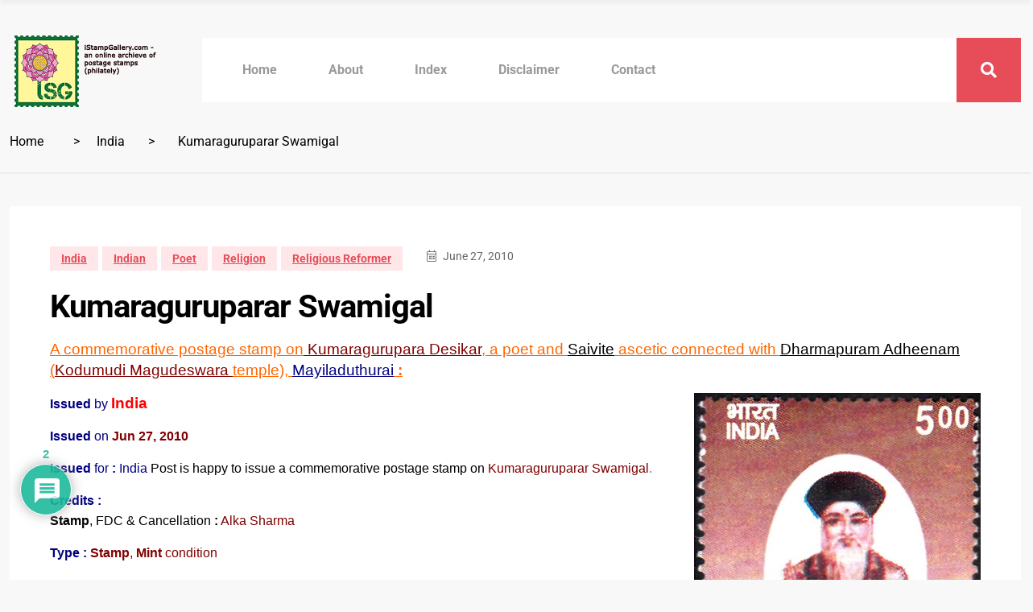

--- FILE ---
content_type: text/html; charset=UTF-8
request_url: https://istampgallery.com/kumaraguruparar-swamigal/
body_size: 164491
content:
<!doctype html>
<html lang="en-US">
<head>


<meta property="og:url" content="https://istampgallery.com" />
<meta property="og:type" content="website" />
<meta name="twitter:card" content="summary_large_image">
	<meta charset="UTF-8">
	<meta name="viewport" content="width=device-width, initial-scale=1, user-scalable=yes">

	<meta name='robots' content='index, follow, max-image-preview:large, max-snippet:-1, max-video-preview:-1' />
	<style>img:is([sizes="auto" i], [sizes^="auto," i]) { contain-intrinsic-size: 3000px 1500px }</style>
	
	<!-- This site is optimized with the Yoast SEO plugin v25.8 - https://yoast.com/wordpress/plugins/seo/ -->
	<title>Kumaraguruparar Swamigal - iStampGallery</title>
	<meta name="description" content="stamp issued on Kumaragurupara Desikar, a Saivite ascetic connected with Dharmapuram Adheenam (Kodumudi Magudeswara temple), Mayiladuthurai.." />
	<link rel="canonical" href="https://istampgallery.com/kumaraguruparar-swamigal/" />
	<meta property="og:locale" content="en_US" />
	<meta property="og:type" content="article" />
	<meta property="og:title" content="Kumaraguruparar Swamigal - iStampGallery" />
	<meta property="og:description" content="stamp issued on Kumaragurupara Desikar, a Saivite ascetic connected with Dharmapuram Adheenam (Kodumudi Magudeswara temple), Mayiladuthurai.." />
	<meta property="og:url" content="https://istampgallery.com/kumaraguruparar-swamigal/" />
	<meta property="og:site_name" content="iStampGallery" />
	<meta property="article:publisher" content="https://www.facebook.com/iStampGallery" />
	<meta property="article:published_time" content="2010-06-27T15:22:54+00:00" />
	<meta property="article:modified_time" content="2023-11-09T18:17:38+00:00" />
	<meta property="og:image" content="https://istampgallery.com/wp-content/uploads/2014/12/2611.jpg" />
	<meta property="og:image:width" content="356" />
	<meta property="og:image:height" content="470" />
	<meta property="og:image:type" content="image/jpeg" />
	<meta name="author" content="admin" />
	<meta name="twitter:card" content="summary_large_image" />
	<meta name="twitter:label1" content="Written by" />
	<meta name="twitter:data1" content="admin" />
	<meta name="twitter:label2" content="Est. reading time" />
	<meta name="twitter:data2" content="3 minutes" />
	<script type="application/ld+json" class="yoast-schema-graph">{"@context":"https://schema.org","@graph":[{"@type":"Article","@id":"https://istampgallery.com/kumaraguruparar-swamigal/#article","isPartOf":{"@id":"https://istampgallery.com/kumaraguruparar-swamigal/"},"author":{"name":"admin","@id":"https://istampgallery.com/#/schema/person/ac683a69a1a9fba86d15c5f669d08878"},"headline":"Kumaraguruparar Swamigal","datePublished":"2010-06-27T15:22:54+00:00","dateModified":"2023-11-09T18:17:38+00:00","mainEntityOfPage":{"@id":"https://istampgallery.com/kumaraguruparar-swamigal/"},"wordCount":486,"commentCount":2,"publisher":{"@id":"https://istampgallery.com/#organization"},"image":{"@id":"https://istampgallery.com/kumaraguruparar-swamigal/#primaryimage"},"thumbnailUrl":"https://istampgallery.com/wp-content/uploads/2014/12/2611.jpg","keywords":["2010","Saint"],"articleSection":["India","Indian","Poet","Religion","Religious Reformer"],"inLanguage":"en-US","potentialAction":[{"@type":"CommentAction","name":"Comment","target":["https://istampgallery.com/kumaraguruparar-swamigal/#respond"]}]},{"@type":"WebPage","@id":"https://istampgallery.com/kumaraguruparar-swamigal/","url":"https://istampgallery.com/kumaraguruparar-swamigal/","name":"Kumaraguruparar Swamigal - iStampGallery","isPartOf":{"@id":"https://istampgallery.com/#website"},"primaryImageOfPage":{"@id":"https://istampgallery.com/kumaraguruparar-swamigal/#primaryimage"},"image":{"@id":"https://istampgallery.com/kumaraguruparar-swamigal/#primaryimage"},"thumbnailUrl":"https://istampgallery.com/wp-content/uploads/2014/12/2611.jpg","datePublished":"2010-06-27T15:22:54+00:00","dateModified":"2023-11-09T18:17:38+00:00","description":"stamp issued on Kumaragurupara Desikar, a Saivite ascetic connected with Dharmapuram Adheenam (Kodumudi Magudeswara temple), Mayiladuthurai..","breadcrumb":{"@id":"https://istampgallery.com/kumaraguruparar-swamigal/#breadcrumb"},"inLanguage":"en-US","potentialAction":[{"@type":"ReadAction","target":["https://istampgallery.com/kumaraguruparar-swamigal/"]}]},{"@type":"ImageObject","inLanguage":"en-US","@id":"https://istampgallery.com/kumaraguruparar-swamigal/#primaryimage","url":"https://istampgallery.com/wp-content/uploads/2014/12/2611.jpg","contentUrl":"https://istampgallery.com/wp-content/uploads/2014/12/2611.jpg","width":356,"height":470},{"@type":"BreadcrumbList","@id":"https://istampgallery.com/kumaraguruparar-swamigal/#breadcrumb","itemListElement":[{"@type":"ListItem","position":1,"name":"Home","item":"https://istampgallery.com/"},{"@type":"ListItem","position":2,"name":"Kumaraguruparar Swamigal"}]},{"@type":"WebSite","@id":"https://istampgallery.com/#website","url":"https://istampgallery.com/","name":"iStampgallery","description":"Buy postage stamps online","publisher":{"@id":"https://istampgallery.com/#organization"},"alternateName":"Istamp gallery","potentialAction":[{"@type":"SearchAction","target":{"@type":"EntryPoint","urlTemplate":"https://istampgallery.com/?s={search_term_string}"},"query-input":{"@type":"PropertyValueSpecification","valueRequired":true,"valueName":"search_term_string"}}],"inLanguage":"en-US"},{"@type":"Organization","@id":"https://istampgallery.com/#organization","name":"iStampgallery","alternateName":"Istamp Gallery","url":"https://istampgallery.com/","logo":{"@type":"ImageObject","inLanguage":"en-US","@id":"https://istampgallery.com/#/schema/logo/image/","url":"https://istampgallery.com/wp-content/uploads/2024/03/Final_logo.png","contentUrl":"https://istampgallery.com/wp-content/uploads/2024/03/Final_logo.png","width":200,"height":100,"caption":"iStampgallery"},"image":{"@id":"https://istampgallery.com/#/schema/logo/image/"},"sameAs":["https://www.facebook.com/iStampGallery","https://in.pinterest.com/istampgallery/"]},{"@type":"Person","@id":"https://istampgallery.com/#/schema/person/ac683a69a1a9fba86d15c5f669d08878","name":"admin","image":{"@type":"ImageObject","inLanguage":"en-US","@id":"https://istampgallery.com/#/schema/person/image/","url":"https://secure.gravatar.com/avatar/9d5418943c13a984c662d483a5c35507c05a4f65c7209cd83d0d5a18966b2c9e?s=96&d=mm&r=g","contentUrl":"https://secure.gravatar.com/avatar/9d5418943c13a984c662d483a5c35507c05a4f65c7209cd83d0d5a18966b2c9e?s=96&d=mm&r=g","caption":"admin"},"sameAs":["https://istampgallery.com"],"url":"https://istampgallery.com/author/admin/"}]}</script>
	<!-- / Yoast SEO plugin. -->


<link rel='dns-prefetch' href='//js.stripe.com' />
<link rel='dns-prefetch' href='//www.google.com' />
<link rel='dns-prefetch' href='//www.googletagmanager.com' />
<link rel='dns-prefetch' href='//fonts.googleapis.com' />
<link rel="alternate" type="application/rss+xml" title="iStampGallery &raquo; Feed" href="https://istampgallery.com/feed/" />
<link rel="alternate" type="application/rss+xml" title="iStampGallery &raquo; Comments Feed" href="https://istampgallery.com/comments/feed/" />
<link rel="alternate" type="application/rss+xml" title="iStampGallery &raquo; Kumaraguruparar Swamigal Comments Feed" href="https://istampgallery.com/kumaraguruparar-swamigal/feed/" />
<meta property="og:image" content="https://istampgallery.com/wp-content/uploads/2014/12/2611.jpg" /><meta name="description" content="A commemorative postage stamp on Kumaragurupara Desikar, a poet and Saivite ascetic connected with Dharmapuram Adheenam (Kodumudi Magudeswara temple), Mayiladuthurai :"><link rel="apple-touch-icon" href="https://istampgallery.com/wp-content/uploads/2014/12/2611.jpg"><script type="text/javascript">
/* <![CDATA[ */
window._wpemojiSettings = {"baseUrl":"https:\/\/s.w.org\/images\/core\/emoji\/16.0.1\/72x72\/","ext":".png","svgUrl":"https:\/\/s.w.org\/images\/core\/emoji\/16.0.1\/svg\/","svgExt":".svg","source":{"concatemoji":"https:\/\/istampgallery.com\/wp-includes\/js\/wp-emoji-release.min.js?ver=6.8.3"}};
/*! This file is auto-generated */
!function(s,n){var o,i,e;function c(e){try{var t={supportTests:e,timestamp:(new Date).valueOf()};sessionStorage.setItem(o,JSON.stringify(t))}catch(e){}}function p(e,t,n){e.clearRect(0,0,e.canvas.width,e.canvas.height),e.fillText(t,0,0);var t=new Uint32Array(e.getImageData(0,0,e.canvas.width,e.canvas.height).data),a=(e.clearRect(0,0,e.canvas.width,e.canvas.height),e.fillText(n,0,0),new Uint32Array(e.getImageData(0,0,e.canvas.width,e.canvas.height).data));return t.every(function(e,t){return e===a[t]})}function u(e,t){e.clearRect(0,0,e.canvas.width,e.canvas.height),e.fillText(t,0,0);for(var n=e.getImageData(16,16,1,1),a=0;a<n.data.length;a++)if(0!==n.data[a])return!1;return!0}function f(e,t,n,a){switch(t){case"flag":return n(e,"\ud83c\udff3\ufe0f\u200d\u26a7\ufe0f","\ud83c\udff3\ufe0f\u200b\u26a7\ufe0f")?!1:!n(e,"\ud83c\udde8\ud83c\uddf6","\ud83c\udde8\u200b\ud83c\uddf6")&&!n(e,"\ud83c\udff4\udb40\udc67\udb40\udc62\udb40\udc65\udb40\udc6e\udb40\udc67\udb40\udc7f","\ud83c\udff4\u200b\udb40\udc67\u200b\udb40\udc62\u200b\udb40\udc65\u200b\udb40\udc6e\u200b\udb40\udc67\u200b\udb40\udc7f");case"emoji":return!a(e,"\ud83e\udedf")}return!1}function g(e,t,n,a){var r="undefined"!=typeof WorkerGlobalScope&&self instanceof WorkerGlobalScope?new OffscreenCanvas(300,150):s.createElement("canvas"),o=r.getContext("2d",{willReadFrequently:!0}),i=(o.textBaseline="top",o.font="600 32px Arial",{});return e.forEach(function(e){i[e]=t(o,e,n,a)}),i}function t(e){var t=s.createElement("script");t.src=e,t.defer=!0,s.head.appendChild(t)}"undefined"!=typeof Promise&&(o="wpEmojiSettingsSupports",i=["flag","emoji"],n.supports={everything:!0,everythingExceptFlag:!0},e=new Promise(function(e){s.addEventListener("DOMContentLoaded",e,{once:!0})}),new Promise(function(t){var n=function(){try{var e=JSON.parse(sessionStorage.getItem(o));if("object"==typeof e&&"number"==typeof e.timestamp&&(new Date).valueOf()<e.timestamp+604800&&"object"==typeof e.supportTests)return e.supportTests}catch(e){}return null}();if(!n){if("undefined"!=typeof Worker&&"undefined"!=typeof OffscreenCanvas&&"undefined"!=typeof URL&&URL.createObjectURL&&"undefined"!=typeof Blob)try{var e="postMessage("+g.toString()+"("+[JSON.stringify(i),f.toString(),p.toString(),u.toString()].join(",")+"));",a=new Blob([e],{type:"text/javascript"}),r=new Worker(URL.createObjectURL(a),{name:"wpTestEmojiSupports"});return void(r.onmessage=function(e){c(n=e.data),r.terminate(),t(n)})}catch(e){}c(n=g(i,f,p,u))}t(n)}).then(function(e){for(var t in e)n.supports[t]=e[t],n.supports.everything=n.supports.everything&&n.supports[t],"flag"!==t&&(n.supports.everythingExceptFlag=n.supports.everythingExceptFlag&&n.supports[t]);n.supports.everythingExceptFlag=n.supports.everythingExceptFlag&&!n.supports.flag,n.DOMReady=!1,n.readyCallback=function(){n.DOMReady=!0}}).then(function(){return e}).then(function(){var e;n.supports.everything||(n.readyCallback(),(e=n.source||{}).concatemoji?t(e.concatemoji):e.wpemoji&&e.twemoji&&(t(e.twemoji),t(e.wpemoji)))}))}((window,document),window._wpemojiSettings);
/* ]]> */
</script>
<link rel='stylesheet' id='taxopress-frontend-css-css' href='https://istampgallery.com/wp-content/plugins/simple-tags/assets/frontend/css/frontend.css?ver=3.37.3' type='text/css' media='all' />
<style id='wp-emoji-styles-inline-css' type='text/css'>

	img.wp-smiley, img.emoji {
		display: inline !important;
		border: none !important;
		box-shadow: none !important;
		height: 1em !important;
		width: 1em !important;
		margin: 0 0.07em !important;
		vertical-align: -0.1em !important;
		background: none !important;
		padding: 0 !important;
	}
</style>
<link rel='stylesheet' id='wp-block-library-css' href='https://istampgallery.com/wp-includes/css/dist/block-library/style.min.css?ver=6.8.3' type='text/css' media='all' />
<style id='classic-theme-styles-inline-css' type='text/css'>
/*! This file is auto-generated */
.wp-block-button__link{color:#fff;background-color:#32373c;border-radius:9999px;box-shadow:none;text-decoration:none;padding:calc(.667em + 2px) calc(1.333em + 2px);font-size:1.125em}.wp-block-file__button{background:#32373c;color:#fff;text-decoration:none}
</style>
<style id='global-styles-inline-css' type='text/css'>
:root{--wp--preset--aspect-ratio--square: 1;--wp--preset--aspect-ratio--4-3: 4/3;--wp--preset--aspect-ratio--3-4: 3/4;--wp--preset--aspect-ratio--3-2: 3/2;--wp--preset--aspect-ratio--2-3: 2/3;--wp--preset--aspect-ratio--16-9: 16/9;--wp--preset--aspect-ratio--9-16: 9/16;--wp--preset--color--black: #000000;--wp--preset--color--cyan-bluish-gray: #abb8c3;--wp--preset--color--white: #ffffff;--wp--preset--color--pale-pink: #f78da7;--wp--preset--color--vivid-red: #cf2e2e;--wp--preset--color--luminous-vivid-orange: #ff6900;--wp--preset--color--luminous-vivid-amber: #fcb900;--wp--preset--color--light-green-cyan: #7bdcb5;--wp--preset--color--vivid-green-cyan: #00d084;--wp--preset--color--pale-cyan-blue: #8ed1fc;--wp--preset--color--vivid-cyan-blue: #0693e3;--wp--preset--color--vivid-purple: #9b51e0;--wp--preset--gradient--vivid-cyan-blue-to-vivid-purple: linear-gradient(135deg,rgba(6,147,227,1) 0%,rgb(155,81,224) 100%);--wp--preset--gradient--light-green-cyan-to-vivid-green-cyan: linear-gradient(135deg,rgb(122,220,180) 0%,rgb(0,208,130) 100%);--wp--preset--gradient--luminous-vivid-amber-to-luminous-vivid-orange: linear-gradient(135deg,rgba(252,185,0,1) 0%,rgba(255,105,0,1) 100%);--wp--preset--gradient--luminous-vivid-orange-to-vivid-red: linear-gradient(135deg,rgba(255,105,0,1) 0%,rgb(207,46,46) 100%);--wp--preset--gradient--very-light-gray-to-cyan-bluish-gray: linear-gradient(135deg,rgb(238,238,238) 0%,rgb(169,184,195) 100%);--wp--preset--gradient--cool-to-warm-spectrum: linear-gradient(135deg,rgb(74,234,220) 0%,rgb(151,120,209) 20%,rgb(207,42,186) 40%,rgb(238,44,130) 60%,rgb(251,105,98) 80%,rgb(254,248,76) 100%);--wp--preset--gradient--blush-light-purple: linear-gradient(135deg,rgb(255,206,236) 0%,rgb(152,150,240) 100%);--wp--preset--gradient--blush-bordeaux: linear-gradient(135deg,rgb(254,205,165) 0%,rgb(254,45,45) 50%,rgb(107,0,62) 100%);--wp--preset--gradient--luminous-dusk: linear-gradient(135deg,rgb(255,203,112) 0%,rgb(199,81,192) 50%,rgb(65,88,208) 100%);--wp--preset--gradient--pale-ocean: linear-gradient(135deg,rgb(255,245,203) 0%,rgb(182,227,212) 50%,rgb(51,167,181) 100%);--wp--preset--gradient--electric-grass: linear-gradient(135deg,rgb(202,248,128) 0%,rgb(113,206,126) 100%);--wp--preset--gradient--midnight: linear-gradient(135deg,rgb(2,3,129) 0%,rgb(40,116,252) 100%);--wp--preset--font-size--small: 13px;--wp--preset--font-size--medium: 20px;--wp--preset--font-size--large: 36px;--wp--preset--font-size--x-large: 42px;--wp--preset--spacing--20: 0.44rem;--wp--preset--spacing--30: 0.67rem;--wp--preset--spacing--40: 1rem;--wp--preset--spacing--50: 1.5rem;--wp--preset--spacing--60: 2.25rem;--wp--preset--spacing--70: 3.38rem;--wp--preset--spacing--80: 5.06rem;--wp--preset--shadow--natural: 6px 6px 9px rgba(0, 0, 0, 0.2);--wp--preset--shadow--deep: 12px 12px 50px rgba(0, 0, 0, 0.4);--wp--preset--shadow--sharp: 6px 6px 0px rgba(0, 0, 0, 0.2);--wp--preset--shadow--outlined: 6px 6px 0px -3px rgba(255, 255, 255, 1), 6px 6px rgba(0, 0, 0, 1);--wp--preset--shadow--crisp: 6px 6px 0px rgba(0, 0, 0, 1);}:where(.is-layout-flex){gap: 0.5em;}:where(.is-layout-grid){gap: 0.5em;}body .is-layout-flex{display: flex;}.is-layout-flex{flex-wrap: wrap;align-items: center;}.is-layout-flex > :is(*, div){margin: 0;}body .is-layout-grid{display: grid;}.is-layout-grid > :is(*, div){margin: 0;}:where(.wp-block-columns.is-layout-flex){gap: 2em;}:where(.wp-block-columns.is-layout-grid){gap: 2em;}:where(.wp-block-post-template.is-layout-flex){gap: 1.25em;}:where(.wp-block-post-template.is-layout-grid){gap: 1.25em;}.has-black-color{color: var(--wp--preset--color--black) !important;}.has-cyan-bluish-gray-color{color: var(--wp--preset--color--cyan-bluish-gray) !important;}.has-white-color{color: var(--wp--preset--color--white) !important;}.has-pale-pink-color{color: var(--wp--preset--color--pale-pink) !important;}.has-vivid-red-color{color: var(--wp--preset--color--vivid-red) !important;}.has-luminous-vivid-orange-color{color: var(--wp--preset--color--luminous-vivid-orange) !important;}.has-luminous-vivid-amber-color{color: var(--wp--preset--color--luminous-vivid-amber) !important;}.has-light-green-cyan-color{color: var(--wp--preset--color--light-green-cyan) !important;}.has-vivid-green-cyan-color{color: var(--wp--preset--color--vivid-green-cyan) !important;}.has-pale-cyan-blue-color{color: var(--wp--preset--color--pale-cyan-blue) !important;}.has-vivid-cyan-blue-color{color: var(--wp--preset--color--vivid-cyan-blue) !important;}.has-vivid-purple-color{color: var(--wp--preset--color--vivid-purple) !important;}.has-black-background-color{background-color: var(--wp--preset--color--black) !important;}.has-cyan-bluish-gray-background-color{background-color: var(--wp--preset--color--cyan-bluish-gray) !important;}.has-white-background-color{background-color: var(--wp--preset--color--white) !important;}.has-pale-pink-background-color{background-color: var(--wp--preset--color--pale-pink) !important;}.has-vivid-red-background-color{background-color: var(--wp--preset--color--vivid-red) !important;}.has-luminous-vivid-orange-background-color{background-color: var(--wp--preset--color--luminous-vivid-orange) !important;}.has-luminous-vivid-amber-background-color{background-color: var(--wp--preset--color--luminous-vivid-amber) !important;}.has-light-green-cyan-background-color{background-color: var(--wp--preset--color--light-green-cyan) !important;}.has-vivid-green-cyan-background-color{background-color: var(--wp--preset--color--vivid-green-cyan) !important;}.has-pale-cyan-blue-background-color{background-color: var(--wp--preset--color--pale-cyan-blue) !important;}.has-vivid-cyan-blue-background-color{background-color: var(--wp--preset--color--vivid-cyan-blue) !important;}.has-vivid-purple-background-color{background-color: var(--wp--preset--color--vivid-purple) !important;}.has-black-border-color{border-color: var(--wp--preset--color--black) !important;}.has-cyan-bluish-gray-border-color{border-color: var(--wp--preset--color--cyan-bluish-gray) !important;}.has-white-border-color{border-color: var(--wp--preset--color--white) !important;}.has-pale-pink-border-color{border-color: var(--wp--preset--color--pale-pink) !important;}.has-vivid-red-border-color{border-color: var(--wp--preset--color--vivid-red) !important;}.has-luminous-vivid-orange-border-color{border-color: var(--wp--preset--color--luminous-vivid-orange) !important;}.has-luminous-vivid-amber-border-color{border-color: var(--wp--preset--color--luminous-vivid-amber) !important;}.has-light-green-cyan-border-color{border-color: var(--wp--preset--color--light-green-cyan) !important;}.has-vivid-green-cyan-border-color{border-color: var(--wp--preset--color--vivid-green-cyan) !important;}.has-pale-cyan-blue-border-color{border-color: var(--wp--preset--color--pale-cyan-blue) !important;}.has-vivid-cyan-blue-border-color{border-color: var(--wp--preset--color--vivid-cyan-blue) !important;}.has-vivid-purple-border-color{border-color: var(--wp--preset--color--vivid-purple) !important;}.has-vivid-cyan-blue-to-vivid-purple-gradient-background{background: var(--wp--preset--gradient--vivid-cyan-blue-to-vivid-purple) !important;}.has-light-green-cyan-to-vivid-green-cyan-gradient-background{background: var(--wp--preset--gradient--light-green-cyan-to-vivid-green-cyan) !important;}.has-luminous-vivid-amber-to-luminous-vivid-orange-gradient-background{background: var(--wp--preset--gradient--luminous-vivid-amber-to-luminous-vivid-orange) !important;}.has-luminous-vivid-orange-to-vivid-red-gradient-background{background: var(--wp--preset--gradient--luminous-vivid-orange-to-vivid-red) !important;}.has-very-light-gray-to-cyan-bluish-gray-gradient-background{background: var(--wp--preset--gradient--very-light-gray-to-cyan-bluish-gray) !important;}.has-cool-to-warm-spectrum-gradient-background{background: var(--wp--preset--gradient--cool-to-warm-spectrum) !important;}.has-blush-light-purple-gradient-background{background: var(--wp--preset--gradient--blush-light-purple) !important;}.has-blush-bordeaux-gradient-background{background: var(--wp--preset--gradient--blush-bordeaux) !important;}.has-luminous-dusk-gradient-background{background: var(--wp--preset--gradient--luminous-dusk) !important;}.has-pale-ocean-gradient-background{background: var(--wp--preset--gradient--pale-ocean) !important;}.has-electric-grass-gradient-background{background: var(--wp--preset--gradient--electric-grass) !important;}.has-midnight-gradient-background{background: var(--wp--preset--gradient--midnight) !important;}.has-small-font-size{font-size: var(--wp--preset--font-size--small) !important;}.has-medium-font-size{font-size: var(--wp--preset--font-size--medium) !important;}.has-large-font-size{font-size: var(--wp--preset--font-size--large) !important;}.has-x-large-font-size{font-size: var(--wp--preset--font-size--x-large) !important;}
:where(.wp-block-post-template.is-layout-flex){gap: 1.25em;}:where(.wp-block-post-template.is-layout-grid){gap: 1.25em;}
:where(.wp-block-columns.is-layout-flex){gap: 2em;}:where(.wp-block-columns.is-layout-grid){gap: 2em;}
:root :where(.wp-block-pullquote){font-size: 1.5em;line-height: 1.6;}
</style>
<link rel='stylesheet' id='contact-form-7-css' href='https://istampgallery.com/wp-content/plugins/contact-form-7/includes/css/styles.css?ver=6.1.1' type='text/css' media='all' />
<style id='contact-form-7-inline-css' type='text/css'>
.wpcf7 .wpcf7-recaptcha iframe {margin-bottom: 0;}.wpcf7 .wpcf7-recaptcha[data-align="center"] > div {margin: 0 auto;}.wpcf7 .wpcf7-recaptcha[data-align="right"] > div {margin: 0 0 0 auto;}
</style>
<link rel='stylesheet' id='wpedon-css' href='https://istampgallery.com/wp-content/plugins/easy-paypal-donation/assets/css/wpedon.css?ver=1.5.1' type='text/css' media='all' />
<link rel='stylesheet' id='wpos-slick-style-css' href='https://istampgallery.com/wp-content/plugins/post-category-image-with-grid-and-slider/assets/css/slick.css?ver=1.5.3' type='text/css' media='all' />
<link rel='stylesheet' id='pciwgas-publlic-style-css' href='https://istampgallery.com/wp-content/plugins/post-category-image-with-grid-and-slider/assets/css/pciwgas-public.css?ver=1.5.3' type='text/css' media='all' />
<link rel='stylesheet' id='searchandfilter-css' href='https://istampgallery.com/wp-content/plugins/search-filter/style.css?ver=1' type='text/css' media='all' />
<link rel='stylesheet' id='rt-fontawsome-css' href='https://istampgallery.com/wp-content/plugins/the-post-grid/assets/vendor/font-awesome/css/font-awesome.min.css?ver=7.8.3' type='text/css' media='all' />
<link rel='stylesheet' id='rt-tpg-css' href='https://istampgallery.com/wp-content/plugins/the-post-grid/assets/css/thepostgrid.min.css?ver=7.8.3' type='text/css' media='all' />
<link rel='stylesheet' id='element-ready-widgets-css' href='https://istampgallery.com/wp-content/plugins/element-ready-lite/assets/css/widgets.min.css?ver=1768424792' type='text/css' media='all' />
<link rel='stylesheet' id='binduz-fonts-css' href='https://fonts.googleapis.com/css?family=Roboto%3A300%2C400%2C500%2C600%2C700%2C900&#038;ver=1.1.0' type='text/css' media='all' />
<link rel='stylesheet' id='bootstrap-css' href='https://istampgallery.com/wp-content/themes/binduz/assets/css/bootstrap.min.css?ver=1.1.0' type='text/css' media='all' />
<link rel='stylesheet' id='fontawesome-css' href='https://istampgallery.com/wp-content/themes/binduz/assets/css/font-awesome.min.css?ver=1.1.0' type='text/css' media='all' />
<link rel='stylesheet' id='magnific-popup-css' href='https://istampgallery.com/wp-content/themes/binduz/assets/css/magnific-popup.css?ver=1.1.0' type='text/css' media='all' />
<link rel='stylesheet' id='nice-select-css' href='https://istampgallery.com/wp-content/plugins/element-ready-lite/assets/css/nice-select.css?ver=6.8.3' type='text/css' media='all' />
<link rel='stylesheet' id='slick-css' href='https://istampgallery.com/wp-content/plugins/element-ready-lite/assets/css/slick.min.css?ver=6.8.3' type='text/css' media='all' />
<link rel='stylesheet' id='binduz-wp-default-css' href='https://istampgallery.com/wp-content/themes/binduz/assets/css/wp-default.css?ver=1.1.0' type='text/css' media='all' />
<link rel='stylesheet' id='binduz-blog-css' href='https://istampgallery.com/wp-content/themes/binduz/assets/css/blog.css?ver=1.1.0' type='text/css' media='all' />
<link rel='stylesheet' id='binduz-style-css' href='https://istampgallery.com/wp-content/themes/binduz/assets/css/style.css?ver=1.1.0' type='text/css' media='all' />
<style id='binduz-style-inline-css' type='text/css'>

	  	   body{
				  background:#f8f8f8;
			   } 
			
				body{
					font-style:normal;font-size:16px;font-weight:400;
				} 
			
			h1,h2{
				font-style:normal;font-weight:700;
				} 
		   
				h3{ 
					font-style:normal;font-weight:700; 
				}
			
				h4,h5{ 
					font-style:normal;font-weight:700; 
				}
			 
			.qs__blog__sidebar {
				padding-top:0px;
				}
			 
			.qs__blog__sidebar {
				padding-bottom:0px;
				}
			 
			.qs__blog__sidebar{
				padding-left:0px;
				padding-right:0px;
				}
			 
			.qs__blog__sidebar .widget .widget-title {
				margin-bottom:0px;
				
				}
			 
			.qs__blog__sidebar .widget .widget-title {
				margin-top:0px;
				
				}
			 
			.qs__blog__sidebar .widget {
				margin-bottom:0px;
				
				}
			
			.qs__blog__footer__top__area {
				background: #17222B;
			}
		
			.qs__blog__footer__bottom__area {
					background: #222222;
				}
			
			.qs__blog__footer__copyright p{
					color: #999999;
				}
			
			.qs__blog__footer__copyright p a{
					color: #f63a3a;
				}
			
			.qs__blog__footer__area .widget-title , .qs__blog__footer__area .widget-title2{
					margin-top: 0px;
				}
			
			.qs__blog__footer__area .widget-title , .qs__blog__footer__area .widget-title2{
					margin-bottom: 0px;
				}
			
</style>
<link rel='stylesheet' id='yarpp-thumbnails-css' href='https://istampgallery.com/wp-content/plugins/yet-another-related-posts-plugin/style/styles_thumbnails.css?ver=5.30.11' type='text/css' media='all' />
<style id='yarpp-thumbnails-inline-css' type='text/css'>
.yarpp-thumbnails-horizontal .yarpp-thumbnail {width: 160px;height: 200px;margin: 5px;margin-left: 0px;}.yarpp-thumbnail > img, .yarpp-thumbnail-default {width: 150px;height: 150px;margin: 5px;}.yarpp-thumbnails-horizontal .yarpp-thumbnail-title {margin: 7px;margin-top: 0px;width: 150px;}.yarpp-thumbnail-default > img {min-height: 150px;min-width: 150px;}
.yarpp-thumbnails-horizontal .yarpp-thumbnail {width: 160px;height: 200px;margin: 5px;margin-left: 0px;}.yarpp-thumbnail > img, .yarpp-thumbnail-default {width: 150px;height: 150px;margin: 5px;}.yarpp-thumbnails-horizontal .yarpp-thumbnail-title {margin: 7px;margin-top: 0px;width: 150px;}.yarpp-thumbnail-default > img {min-height: 150px;min-width: 150px;}
</style>
<link rel='stylesheet' id='wpdiscuz-frontend-css-css' href='https://istampgallery.com/wp-content/plugins/wpdiscuz/themes/default/style.css?ver=7.6.33' type='text/css' media='all' />
<style id='wpdiscuz-frontend-css-inline-css' type='text/css'>
 #wpdcom .wpd-blog-administrator .wpd-comment-label{color:#ffffff;background-color:#00B38F;border:none}#wpdcom .wpd-blog-administrator .wpd-comment-author, #wpdcom .wpd-blog-administrator .wpd-comment-author a{color:#00B38F}#wpdcom.wpd-layout-1 .wpd-comment .wpd-blog-administrator .wpd-avatar img{border-color:#00B38F}#wpdcom.wpd-layout-2 .wpd-comment.wpd-reply .wpd-comment-wrap.wpd-blog-administrator{border-left:3px solid #00B38F}#wpdcom.wpd-layout-2 .wpd-comment .wpd-blog-administrator .wpd-avatar img{border-bottom-color:#00B38F}#wpdcom.wpd-layout-3 .wpd-blog-administrator .wpd-comment-subheader{border-top:1px dashed #00B38F}#wpdcom.wpd-layout-3 .wpd-reply .wpd-blog-administrator .wpd-comment-right{border-left:1px solid #00B38F}#wpdcom .wpd-blog-editor .wpd-comment-label{color:#ffffff;background-color:#00B38F;border:none}#wpdcom .wpd-blog-editor .wpd-comment-author, #wpdcom .wpd-blog-editor .wpd-comment-author a{color:#00B38F}#wpdcom.wpd-layout-1 .wpd-comment .wpd-blog-editor .wpd-avatar img{border-color:#00B38F}#wpdcom.wpd-layout-2 .wpd-comment.wpd-reply .wpd-comment-wrap.wpd-blog-editor{border-left:3px solid #00B38F}#wpdcom.wpd-layout-2 .wpd-comment .wpd-blog-editor .wpd-avatar img{border-bottom-color:#00B38F}#wpdcom.wpd-layout-3 .wpd-blog-editor .wpd-comment-subheader{border-top:1px dashed #00B38F}#wpdcom.wpd-layout-3 .wpd-reply .wpd-blog-editor .wpd-comment-right{border-left:1px solid #00B38F}#wpdcom .wpd-blog-author .wpd-comment-label{color:#ffffff;background-color:#00B38F;border:none}#wpdcom .wpd-blog-author .wpd-comment-author, #wpdcom .wpd-blog-author .wpd-comment-author a{color:#00B38F}#wpdcom.wpd-layout-1 .wpd-comment .wpd-blog-author .wpd-avatar img{border-color:#00B38F}#wpdcom.wpd-layout-2 .wpd-comment .wpd-blog-author .wpd-avatar img{border-bottom-color:#00B38F}#wpdcom.wpd-layout-3 .wpd-blog-author .wpd-comment-subheader{border-top:1px dashed #00B38F}#wpdcom.wpd-layout-3 .wpd-reply .wpd-blog-author .wpd-comment-right{border-left:1px solid #00B38F}#wpdcom .wpd-blog-contributor .wpd-comment-label{color:#ffffff;background-color:#00B38F;border:none}#wpdcom .wpd-blog-contributor .wpd-comment-author, #wpdcom .wpd-blog-contributor .wpd-comment-author a{color:#00B38F}#wpdcom.wpd-layout-1 .wpd-comment .wpd-blog-contributor .wpd-avatar img{border-color:#00B38F}#wpdcom.wpd-layout-2 .wpd-comment .wpd-blog-contributor .wpd-avatar img{border-bottom-color:#00B38F}#wpdcom.wpd-layout-3 .wpd-blog-contributor .wpd-comment-subheader{border-top:1px dashed #00B38F}#wpdcom.wpd-layout-3 .wpd-reply .wpd-blog-contributor .wpd-comment-right{border-left:1px solid #00B38F}#wpdcom .wpd-blog-subscriber .wpd-comment-label{color:#ffffff;background-color:#00B38F;border:none}#wpdcom .wpd-blog-subscriber .wpd-comment-author, #wpdcom .wpd-blog-subscriber .wpd-comment-author a{color:#00B38F}#wpdcom.wpd-layout-2 .wpd-comment .wpd-blog-subscriber .wpd-avatar img{border-bottom-color:#00B38F}#wpdcom.wpd-layout-3 .wpd-blog-subscriber .wpd-comment-subheader{border-top:1px dashed #00B38F}#wpdcom .wpd-blog-customer .wpd-comment-label{color:#ffffff;background-color:#00B38F;border:none}#wpdcom .wpd-blog-customer .wpd-comment-author, #wpdcom .wpd-blog-customer .wpd-comment-author a{color:#00B38F}#wpdcom.wpd-layout-1 .wpd-comment .wpd-blog-customer .wpd-avatar img{border-color:#00B38F}#wpdcom.wpd-layout-2 .wpd-comment .wpd-blog-customer .wpd-avatar img{border-bottom-color:#00B38F}#wpdcom.wpd-layout-3 .wpd-blog-customer .wpd-comment-subheader{border-top:1px dashed #00B38F}#wpdcom.wpd-layout-3 .wpd-reply .wpd-blog-customer .wpd-comment-right{border-left:1px solid #00B38F}#wpdcom .wpd-blog-shop_manager .wpd-comment-label{color:#ffffff;background-color:#00B38F;border:none}#wpdcom .wpd-blog-shop_manager .wpd-comment-author, #wpdcom .wpd-blog-shop_manager .wpd-comment-author a{color:#00B38F}#wpdcom.wpd-layout-1 .wpd-comment .wpd-blog-shop_manager .wpd-avatar img{border-color:#00B38F}#wpdcom.wpd-layout-2 .wpd-comment .wpd-blog-shop_manager .wpd-avatar img{border-bottom-color:#00B38F}#wpdcom.wpd-layout-3 .wpd-blog-shop_manager .wpd-comment-subheader{border-top:1px dashed #00B38F}#wpdcom.wpd-layout-3 .wpd-reply .wpd-blog-shop_manager .wpd-comment-right{border-left:1px solid #00B38F}#wpdcom .wpd-blog-translator .wpd-comment-label{color:#ffffff;background-color:#00B38F;border:none}#wpdcom .wpd-blog-translator .wpd-comment-author, #wpdcom .wpd-blog-translator .wpd-comment-author a{color:#00B38F}#wpdcom.wpd-layout-1 .wpd-comment .wpd-blog-translator .wpd-avatar img{border-color:#00B38F}#wpdcom.wpd-layout-2 .wpd-comment .wpd-blog-translator .wpd-avatar img{border-bottom-color:#00B38F}#wpdcom.wpd-layout-3 .wpd-blog-translator .wpd-comment-subheader{border-top:1px dashed #00B38F}#wpdcom.wpd-layout-3 .wpd-reply .wpd-blog-translator .wpd-comment-right{border-left:1px solid #00B38F}#wpdcom .wpd-blog-wpseo_manager .wpd-comment-label{color:#ffffff;background-color:#00B38F;border:none}#wpdcom .wpd-blog-wpseo_manager .wpd-comment-author, #wpdcom .wpd-blog-wpseo_manager .wpd-comment-author a{color:#00B38F}#wpdcom.wpd-layout-1 .wpd-comment .wpd-blog-wpseo_manager .wpd-avatar img{border-color:#00B38F}#wpdcom.wpd-layout-2 .wpd-comment .wpd-blog-wpseo_manager .wpd-avatar img{border-bottom-color:#00B38F}#wpdcom.wpd-layout-3 .wpd-blog-wpseo_manager .wpd-comment-subheader{border-top:1px dashed #00B38F}#wpdcom.wpd-layout-3 .wpd-reply .wpd-blog-wpseo_manager .wpd-comment-right{border-left:1px solid #00B38F}#wpdcom .wpd-blog-wpseo_editor .wpd-comment-label{color:#ffffff;background-color:#00B38F;border:none}#wpdcom .wpd-blog-wpseo_editor .wpd-comment-author, #wpdcom .wpd-blog-wpseo_editor .wpd-comment-author a{color:#00B38F}#wpdcom.wpd-layout-1 .wpd-comment .wpd-blog-wpseo_editor .wpd-avatar img{border-color:#00B38F}#wpdcom.wpd-layout-2 .wpd-comment .wpd-blog-wpseo_editor .wpd-avatar img{border-bottom-color:#00B38F}#wpdcom.wpd-layout-3 .wpd-blog-wpseo_editor .wpd-comment-subheader{border-top:1px dashed #00B38F}#wpdcom.wpd-layout-3 .wpd-reply .wpd-blog-wpseo_editor .wpd-comment-right{border-left:1px solid #00B38F}#wpdcom .wpd-blog-post_author .wpd-comment-label{color:#ffffff;background-color:#00B38F;border:none}#wpdcom .wpd-blog-post_author .wpd-comment-author, #wpdcom .wpd-blog-post_author .wpd-comment-author a{color:#00B38F}#wpdcom .wpd-blog-post_author .wpd-avatar img{border-color:#00B38F}#wpdcom.wpd-layout-1 .wpd-comment .wpd-blog-post_author .wpd-avatar img{border-color:#00B38F}#wpdcom.wpd-layout-2 .wpd-comment.wpd-reply .wpd-comment-wrap.wpd-blog-post_author{border-left:3px solid #00B38F}#wpdcom.wpd-layout-2 .wpd-comment .wpd-blog-post_author .wpd-avatar img{border-bottom-color:#00B38F}#wpdcom.wpd-layout-3 .wpd-blog-post_author .wpd-comment-subheader{border-top:1px dashed #00B38F}#wpdcom.wpd-layout-3 .wpd-reply .wpd-blog-post_author .wpd-comment-right{border-left:1px solid #00B38F}#wpdcom .wpd-blog-guest .wpd-comment-label{color:#ffffff;background-color:#00B38F;border:none}#wpdcom .wpd-blog-guest .wpd-comment-author, #wpdcom .wpd-blog-guest .wpd-comment-author a{color:#00B38F}#wpdcom.wpd-layout-3 .wpd-blog-guest .wpd-comment-subheader{border-top:1px dashed #00B38F}#comments, #respond, .comments-area, #wpdcom{}#wpdcom .ql-editor > *{color:#777777}#wpdcom .ql-editor::before{}#wpdcom .ql-toolbar{border:1px solid #DDDDDD;border-top:none}#wpdcom .ql-container{border:1px solid #DDDDDD;border-bottom:none}#wpdcom .wpd-form-row .wpdiscuz-item input[type="text"], #wpdcom .wpd-form-row .wpdiscuz-item input[type="email"], #wpdcom .wpd-form-row .wpdiscuz-item input[type="url"], #wpdcom .wpd-form-row .wpdiscuz-item input[type="color"], #wpdcom .wpd-form-row .wpdiscuz-item input[type="date"], #wpdcom .wpd-form-row .wpdiscuz-item input[type="datetime"], #wpdcom .wpd-form-row .wpdiscuz-item input[type="datetime-local"], #wpdcom .wpd-form-row .wpdiscuz-item input[type="month"], #wpdcom .wpd-form-row .wpdiscuz-item input[type="number"], #wpdcom .wpd-form-row .wpdiscuz-item input[type="time"], #wpdcom textarea, #wpdcom select{border:1px solid #DDDDDD;color:#777777}#wpdcom .wpd-form-row .wpdiscuz-item textarea{border:1px solid #DDDDDD}#wpdcom input::placeholder, #wpdcom textarea::placeholder, #wpdcom input::-moz-placeholder, #wpdcom textarea::-webkit-input-placeholder{}#wpdcom .wpd-comment-text{color:#777777}#wpdcom .wpd-thread-head .wpd-thread-info{border-bottom:2px solid #00B38F}#wpdcom .wpd-thread-head .wpd-thread-info.wpd-reviews-tab svg{fill:#00B38F}#wpdcom .wpd-thread-head .wpdiscuz-user-settings{border-bottom:2px solid #00B38F}#wpdcom .wpd-thread-head .wpdiscuz-user-settings:hover{color:#00B38F}#wpdcom .wpd-comment .wpd-follow-link:hover{color:#00B38F}#wpdcom .wpd-comment-status .wpd-sticky{color:#00B38F}#wpdcom .wpd-thread-filter .wpdf-active{color:#00B38F;border-bottom-color:#00B38F}#wpdcom .wpd-comment-info-bar{border:1px dashed #33c3a6;background:#e6f8f4}#wpdcom .wpd-comment-info-bar .wpd-current-view i{color:#00B38F}#wpdcom .wpd-filter-view-all:hover{background:#00B38F}#wpdcom .wpdiscuz-item .wpdiscuz-rating > label{color:#DDDDDD}#wpdcom .wpdiscuz-item .wpdiscuz-rating:not(:checked) > label:hover, .wpdiscuz-rating:not(:checked) > label:hover ~ label{}#wpdcom .wpdiscuz-item .wpdiscuz-rating > input ~ label:hover, #wpdcom .wpdiscuz-item .wpdiscuz-rating > input:not(:checked) ~ label:hover ~ label, #wpdcom .wpdiscuz-item .wpdiscuz-rating > input:not(:checked) ~ label:hover ~ label{color:#FFED85}#wpdcom .wpdiscuz-item .wpdiscuz-rating > input:checked ~ label:hover, #wpdcom .wpdiscuz-item .wpdiscuz-rating > input:checked ~ label:hover, #wpdcom .wpdiscuz-item .wpdiscuz-rating > label:hover ~ input:checked ~ label, #wpdcom .wpdiscuz-item .wpdiscuz-rating > input:checked + label:hover ~ label, #wpdcom .wpdiscuz-item .wpdiscuz-rating > input:checked ~ label:hover ~ label, .wpd-custom-field .wcf-active-star, #wpdcom .wpdiscuz-item .wpdiscuz-rating > input:checked ~ label{color:#FFD700}#wpd-post-rating .wpd-rating-wrap .wpd-rating-stars svg .wpd-star{fill:#DDDDDD}#wpd-post-rating .wpd-rating-wrap .wpd-rating-stars svg .wpd-active{fill:#FFD700}#wpd-post-rating .wpd-rating-wrap .wpd-rate-starts svg .wpd-star{fill:#DDDDDD}#wpd-post-rating .wpd-rating-wrap .wpd-rate-starts:hover svg .wpd-star{fill:#FFED85}#wpd-post-rating.wpd-not-rated .wpd-rating-wrap .wpd-rate-starts svg:hover ~ svg .wpd-star{fill:#DDDDDD}.wpdiscuz-post-rating-wrap .wpd-rating .wpd-rating-wrap .wpd-rating-stars svg .wpd-star{fill:#DDDDDD}.wpdiscuz-post-rating-wrap .wpd-rating .wpd-rating-wrap .wpd-rating-stars svg .wpd-active{fill:#FFD700}#wpdcom .wpd-comment .wpd-follow-active{color:#ff7a00}#wpdcom .page-numbers{color:#555;border:#555 1px solid}#wpdcom span.current{background:#555}#wpdcom.wpd-layout-1 .wpd-new-loaded-comment > .wpd-comment-wrap > .wpd-comment-right{background:#FFFAD6}#wpdcom.wpd-layout-2 .wpd-new-loaded-comment.wpd-comment > .wpd-comment-wrap > .wpd-comment-right{background:#FFFAD6}#wpdcom.wpd-layout-2 .wpd-new-loaded-comment.wpd-comment.wpd-reply > .wpd-comment-wrap > .wpd-comment-right{background:transparent}#wpdcom.wpd-layout-2 .wpd-new-loaded-comment.wpd-comment.wpd-reply > .wpd-comment-wrap{background:#FFFAD6}#wpdcom.wpd-layout-3 .wpd-new-loaded-comment.wpd-comment > .wpd-comment-wrap > .wpd-comment-right{background:#FFFAD6}#wpdcom .wpd-follow:hover i, #wpdcom .wpd-unfollow:hover i, #wpdcom .wpd-comment .wpd-follow-active:hover i{color:#00B38F}#wpdcom .wpdiscuz-readmore{cursor:pointer;color:#00B38F}.wpd-custom-field .wcf-pasiv-star, #wpcomm .wpdiscuz-item .wpdiscuz-rating > label{color:#DDDDDD}.wpd-wrapper .wpd-list-item.wpd-active{border-top:3px solid #00B38F}#wpdcom.wpd-layout-2 .wpd-comment.wpd-reply.wpd-unapproved-comment .wpd-comment-wrap{border-left:3px solid #FFFAD6}#wpdcom.wpd-layout-3 .wpd-comment.wpd-reply.wpd-unapproved-comment .wpd-comment-right{border-left:1px solid #FFFAD6}#wpdcom .wpd-prim-button{background-color:#07B290;color:#FFFFFF}#wpdcom .wpd_label__check i.wpdicon-on{color:#07B290;border:1px solid #83d9c8}#wpd-bubble-wrapper #wpd-bubble-all-comments-count{color:#1DB99A}#wpd-bubble-wrapper > div{background-color:#1DB99A}#wpd-bubble-wrapper > #wpd-bubble #wpd-bubble-add-message{background-color:#1DB99A}#wpd-bubble-wrapper > #wpd-bubble #wpd-bubble-add-message::before{border-left-color:#1DB99A;border-right-color:#1DB99A}#wpd-bubble-wrapper.wpd-right-corner > #wpd-bubble #wpd-bubble-add-message::before{border-left-color:#1DB99A;border-right-color:#1DB99A}.wpd-inline-icon-wrapper path.wpd-inline-icon-first{fill:#1DB99A}.wpd-inline-icon-count{background-color:#1DB99A}.wpd-inline-icon-count::before{border-right-color:#1DB99A}.wpd-inline-form-wrapper::before{border-bottom-color:#1DB99A}.wpd-inline-form-question{background-color:#1DB99A}.wpd-inline-form{background-color:#1DB99A}.wpd-last-inline-comments-wrapper{border-color:#1DB99A}.wpd-last-inline-comments-wrapper::before{border-bottom-color:#1DB99A}.wpd-last-inline-comments-wrapper .wpd-view-all-inline-comments{background:#1DB99A}.wpd-last-inline-comments-wrapper .wpd-view-all-inline-comments:hover,.wpd-last-inline-comments-wrapper .wpd-view-all-inline-comments:active,.wpd-last-inline-comments-wrapper .wpd-view-all-inline-comments:focus{background-color:#1DB99A}#wpdcom .ql-snow .ql-tooltip[data-mode="link"]::before{content:"Enter link:"}#wpdcom .ql-snow .ql-tooltip.ql-editing a.ql-action::after{content:"Save"}.comments-area{width:auto}
</style>
<link rel='stylesheet' id='wpdiscuz-fa-css' href='https://istampgallery.com/wp-content/plugins/wpdiscuz/assets/third-party/font-awesome-5.13.0/css/fa.min.css?ver=7.6.33' type='text/css' media='all' />
<link rel='stylesheet' id='wpdiscuz-combo-css-css' href='https://istampgallery.com/wp-content/plugins/wpdiscuz/assets/css/wpdiscuz-combo.min.css?ver=6.8.3' type='text/css' media='all' />
<link rel='stylesheet' id='yarppRelatedCss-css' href='https://istampgallery.com/wp-content/plugins/yet-another-related-posts-plugin/style/related.css?ver=5.30.11' type='text/css' media='all' />
<script type="text/javascript" src="https://istampgallery.com/wp-includes/js/jquery/jquery.min.js?ver=3.7.1" id="jquery-core-js"></script>
<script type="text/javascript" src="https://istampgallery.com/wp-includes/js/jquery/jquery-migrate.min.js?ver=3.4.1" id="jquery-migrate-js"></script>
<script type="text/javascript" src="https://istampgallery.com/wp-content/plugins/simple-tags/assets/frontend/js/frontend.js?ver=3.37.3" id="taxopress-frontend-js-js"></script>

<!-- Google tag (gtag.js) snippet added by Site Kit -->
<!-- Google Analytics snippet added by Site Kit -->
<script type="text/javascript" src="https://www.googletagmanager.com/gtag/js?id=GT-TWTVFTWM" id="google_gtagjs-js" async></script>
<script type="text/javascript" id="google_gtagjs-js-after">
/* <![CDATA[ */
window.dataLayer = window.dataLayer || [];function gtag(){dataLayer.push(arguments);}
gtag("set","linker",{"domains":["istampgallery.com"]});
gtag("js", new Date());
gtag("set", "developer_id.dZTNiMT", true);
gtag("config", "GT-TWTVFTWM");
/* ]]> */
</script>
<link rel="https://api.w.org/" href="https://istampgallery.com/wp-json/" /><link rel="alternate" title="JSON" type="application/json" href="https://istampgallery.com/wp-json/wp/v2/posts/2619" /><link rel="EditURI" type="application/rsd+xml" title="RSD" href="https://istampgallery.com/xmlrpc.php?rsd" />
<meta name="generator" content="WordPress 6.8.3" />
<link rel='shortlink' href='https://istampgallery.com/?p=2619' />
<link rel="alternate" title="oEmbed (JSON)" type="application/json+oembed" href="https://istampgallery.com/wp-json/oembed/1.0/embed?url=https%3A%2F%2Fistampgallery.com%2Fkumaraguruparar-swamigal%2F" />
<link rel="alternate" title="oEmbed (XML)" type="text/xml+oembed" href="https://istampgallery.com/wp-json/oembed/1.0/embed?url=https%3A%2F%2Fistampgallery.com%2Fkumaraguruparar-swamigal%2F&#038;format=xml" />
	<style>
		#element-ready-header-builder .element-ready-header-nav {
			display: none;
		}
	</style>
<meta name="generator" content="Site Kit by Google 1.160.1" />        <style>
            :root {
                --tpg-primary-color: #0d6efd;
                --tpg-secondary-color: #0654c4;
                --tpg-primary-light: #c4d0ff
            }

                    </style>
		<link rel="pingback" href="https://istampgallery.com/xmlrpc.php"><meta name="generator" content="Elementor 3.31.2; features: additional_custom_breakpoints, e_element_cache; settings: css_print_method-external, google_font-enabled, font_display-auto">
			<style>
				.e-con.e-parent:nth-of-type(n+4):not(.e-lazyloaded):not(.e-no-lazyload),
				.e-con.e-parent:nth-of-type(n+4):not(.e-lazyloaded):not(.e-no-lazyload) * {
					background-image: none !important;
				}
				@media screen and (max-height: 1024px) {
					.e-con.e-parent:nth-of-type(n+3):not(.e-lazyloaded):not(.e-no-lazyload),
					.e-con.e-parent:nth-of-type(n+3):not(.e-lazyloaded):not(.e-no-lazyload) * {
						background-image: none !important;
					}
				}
				@media screen and (max-height: 640px) {
					.e-con.e-parent:nth-of-type(n+2):not(.e-lazyloaded):not(.e-no-lazyload),
					.e-con.e-parent:nth-of-type(n+2):not(.e-lazyloaded):not(.e-no-lazyload) * {
						background-image: none !important;
					}
				}
			</style>
			<link rel="icon" href="https://istampgallery.com/wp-content/uploads/2023/05/logo_isg1.png" sizes="32x32" />
<link rel="icon" href="https://istampgallery.com/wp-content/uploads/2023/05/logo_isg1.png" sizes="192x192" />
<link rel="apple-touch-icon" href="https://istampgallery.com/wp-content/uploads/2023/05/logo_isg1.png" />
<meta name="msapplication-TileImage" content="https://istampgallery.com/wp-content/uploads/2023/05/logo_isg1.png" />
		<style type="text/css" id="wp-custom-css">
			.binduz-er-top-header-ad{
	margin-top: 10px;
	padding-bottom: 32px;
}

.binduz-er-sidebar-latest-post-box .binduz-er-sidebar-latest-post-item .binduz-er-thumb{
	min-width: 80px;
}

.single-post .binduz-er-top-header-ad,
.archive .binduz-er-top-header-ad{
	padding: 0 0 30px;
	margin: 0;
}



.binduz-er-trending-video-play-news .binduz-er-top-news-2-item .binduz-er-trending-news-item{
	background-size: cover;
	background-position: center;
	background-repeat: no-repeat;
}

.binduz-er-news-search-box .binduz-er-news-search-body .binduz-er-news-search-form button{
	padding:0;
}



.binduz-er-news-search-box .binduz-er-news-search-body .binduz-er-news-search-form button{
	padding:0;
}
@media(max-width:992px){
		.binduz-er-header-area.binduz-er-header-area-4 .binduz-er-header-nav .binduz-er-header-meddle-bar {
			padding: 30px 0 0 !important;
	}
}


.qs__blog__widget__area .binduz-er-popular-news-title{
	padding-top: 0;
}


.binduz-er-trending-video-play-news .binduz-er-top-news-2-item .binduz-er-trending-news-item .binduz-er-trending-news-overlay {
    background: linear-gradient(180deg, rgba(255, 255, 255, 0) 0%, rgba(0, 0, 0, 1) 100%);
}
.binduz-er-trending-news-item .binduz-er-trending-news-overlay{
    background: linear-gradient(180deg, rgba(255, 255, 255, 0) 0%, rgba(0, 0, 0, 1) 100%);
}

.elementor-shortcode .searchandfilter ul li input[type=text]{
	padding: 10px; border-radius: 0px; width: 260px;
}
.elementor-shortcode .searchandfilter ul li input[type=submit]{
	padding: 10px 30px; border-radius: 0px; 
}
.searchandfilter div{
	display: flex; justify-content: center;
}
.elementor-shortcode .searchandfilter .postform{
	width: 260px;
}
.portfolio__thumb{
	height:320px;
	background-color:lightgray;
	display: flex;
  align-items: center;
  justify-content: center;
}
.portfolio__thumb a img{
	max-height: 320px;
}
.elementor-shortcode .st-tag-cloud a{
	padding: 10px 15px; border: 1px solid #000;display:inline-block; margin:5px 5px; background-color:#DAA520; border-radius:10px; box-shadow: 4px 4px #888888;
}
.pciwgas-title {
	padding: 10px 15px; border: 1px solid #000;display:inline-block; background-color:#DAA520; border-radius:10px; box-shadow: 4px 4px #888888;
}

.feature-none{
	display: none;
}
.rt-img-holder{
	min-height:400px;
	background-color:lightgray;
	display: flex;
  align-items: center;
  justify-content: center;
}
.rt-img-holder img{
	max-height:400px;
}
.single .binduz-er-blog-details-box{
	margin-top: -20px;
}
.navbar-brand a img{
	margin-left: 30px;
}
.qs__blog__post a,.qs__blog__post a:visited {
    /*display: none;*/
}
.qs__blog__comment__logged__in__as{
	display: none;
}
.qs__blog__post a, .qs__blog__post a:visited{
	color: #d28a35;
  text-decoration: underline;
}

.builder-footer-inner .yarpp-related-website{
	display:none!important
}

#wpdcom .wpdiscuz-subscribe-bar, #wpdcom .wpd-form-head{
display:none;}		</style>
		</head>

<body class="wp-singular post-template-default single single-post postid-2619 single-format-standard wp-theme-binduz rttpg rttpg-7.8.3 radius-frontend rttpg-body-wrap rttpg-flaticon sidebar-active elementor-default elementor-kit-8">

	<div class='binduz-er-back-to-top'>
                <p> Back To Top <i class='fal fa-long-arrow-right'></i></p>
            </div>     <a class="skip-link screen-reader-text" href="#site-content">Skip to content</a>
		

    
    <!--====== OFFCANVAS MENU PART START ======-->

    <div class="binduz-er-news-off_canvars_overlay"></div>
    <div class="binduz-er-news-offcanvas_menu">
        <div class="container-fluid">
            <div class="row">
                <div class="col-12">
                    <div class="binduz-er-news-offcanvas_menu_wrapper">
                        <div class="binduz-er-news-canvas_close">
                            <a href="javascript:void(0)"><i class="fal fa-times"></i></a>
                        </div>
                       
                        
    <ul class="text-center">
                    <li>
                <a href="https://www.facebook.com/">
                                      Likes                                    </a>
            </li>
                    <li>
                <a href="https://www.twitter.com/">
                                      Twitter                                    </a>
            </li>
                    <li>
                <a href="https://www.behance.net/">
                                      Behance                                    </a>
            </li>
                    <li>
                <a href="https://www.youtube.com/">
                                      Youtube                                    </a>
            </li>
            </ul>
                        
                        <div class="binduz-er-news-logo mb-30 mt-30">
                             
                                <a href="https://istampgallery.com/">
                                                                            <img  class="img-fluid" src="//istampgallery.com/wp-content/uploads/2023/05/logo_isg1.png" alt="iStampGallery">
                                                                    </a>
                                                    </div>
                        <div class="text-left">
                             <ul id="menu-main-nav" class="binduz-er-news-offcanvas_main_menu"><li id="menu-item-3118" class="menu-item menu-item-type-post_type menu-item-object-page menu-item-home menu-item-3118 nav-item"><a href="https://istampgallery.com/" class="binduz-er-nav-link">Home</a></li>
<li id="menu-item-2462" class="menu-item menu-item-type-post_type menu-item-object-page menu-item-2462 nav-item"><a href="https://istampgallery.com/about/" class="binduz-er-nav-link">About</a></li>
<li id="menu-item-28662" class="menu-item menu-item-type-custom menu-item-object-custom menu-item-28662 nav-item"><a href="/index/" class="binduz-er-nav-link">Index</a></li>
<li id="menu-item-28417" class="menu-item menu-item-type-custom menu-item-object-custom menu-item-28417 nav-item"><a href="/disclaimer/" class="binduz-er-nav-link">Disclaimer</a></li>
<li id="menu-item-3119" class="menu-item menu-item-type-post_type menu-item-object-page menu-item-3119 nav-item"><a href="https://istampgallery.com/contact/" class="binduz-er-nav-link">Contact</a></li>
</ul>                        </div>
                        <div class="binduz-er-news-offcanvas_footer">
                           
                                                             <p>About Site</p>
                                                                                          <ul>
                                                                            <li>
                                            <i class="fas fa-phone"></i> 
                                                                                            <a href="tel:+919836280054" >
                                                    +91 9836280054 
                                                </a>
                                              
                                         </li>
                                                                            <li>
                                            <i class="fas fa-envelope"></i> 
                                                                                            <a href="mailto: istampgallery@gmail.com" >
                                                       istampgallery@gmail.com 
                                                </a>
                                              
                                         </li>
                                                                    </ul>
                                                    </div>
                    </div>
                </div>
            </div>
        </div>
    </div>

    <!--====== OFFCANVAS MENU PART ENDS ======-->    
    <!--====== SEARCH PART START ======-->
        
  <!--====== SEARCH PART START ======-->
  
          <div class="binduz-er-news-search-box">
            <div class="binduz-er-news-search-header">
                <div class="container mt-60">
                    <div class="row">
                        <div class="col-6">
                                                            <h5 class="binduz-er-news-search-title"><img src="//istampgallery.com/wp-content/uploads/2023/05/logo_isg1.png" alt="Search"></h5> <!-- search title -->
                                                    </div>
                        <div class="col-6">
                            <div class="binduz-er-news-search-close float-end">
                                <button class="binduz-er-news-search-close-btn">Close <span></span><span></span></button>
                            </div> <!-- search close -->
                        </div>
                    </div> <!-- row -->
                </div> <!-- container -->
            </div> <!-- search header -->
            <div class="binduz-er-news-search-body">
                <div class="container">
                    <div class="row">
                        <div class="col-lg-12">
                            <div class="binduz-er-news-search-form">
                                
			<form method="get" action="https://istampgallery.com/">
			       <div class="binduz-er-input-box">
		        	<input name="s" type="search" placeholder="Search here">
					<button><i class="fal fa-search"></i></button>
					</div>
			</form>                            </div>
                        </div>
                    </div> <!-- row -->
                </div> <!-- container -->
            </div> <!-- search body -->
        </div>
    
    <!--====== SEARCH PART ENDS ======-->
    <!--====== SEARCH PART ENDS ======-->
        <div class="binduz-er-top-header-ad pt-30 pb-30 d-none d-lg-block">
        

         </div>

    

    <!--====== BINDUZ TOP HEADER PART ENDS ======-->

    <!--====== BINDUZ HEADER PART START ======-->

    <header class="binduz-er-header-area binduz-er-header-area-4 er-news-header-four">
        <div class="binduz-er-header-nav">
            <div class=" container">
                <div class="row">
                    <div class=" col-lg-12">
                        <div class="binduz-er-header-meddle-bar d-flex justify-content-between">
                            <div class="binduz-er-logo">
                                   
                                        <a href="https://istampgallery.com/">
                                                                                      <img  class="img-fluid" src="//istampgallery.com/wp-content/uploads/2023/05/Final_logo.png" alt="iStampGallery">
                                                                                  </a>
                                                              </div>
                            <div class="navigation">
                                <nav class="navbar navbar-expand-lg">
                                    <div class="collapse navbar-collapse sub-menu-bar" id="navbarSupportedContent">
                                      <ul id="menu-main-nav-1" class="navbar-nav mr-auto"><li class="menu-item menu-item-type-post_type menu-item-object-page menu-item-home menu-item-3118 nav-item"><a href="https://istampgallery.com/" class="binduz-er-nav-link">Home</a></li>
<li class="menu-item menu-item-type-post_type menu-item-object-page menu-item-2462 nav-item"><a href="https://istampgallery.com/about/" class="binduz-er-nav-link">About</a></li>
<li class="menu-item menu-item-type-custom menu-item-object-custom menu-item-28662 nav-item"><a href="/index/" class="binduz-er-nav-link">Index</a></li>
<li class="menu-item menu-item-type-custom menu-item-object-custom menu-item-28417 nav-item"><a href="/disclaimer/" class="binduz-er-nav-link">Disclaimer</a></li>
<li class="menu-item menu-item-type-post_type menu-item-object-page menu-item-3119 nav-item"><a href="https://istampgallery.com/contact/" class="binduz-er-nav-link">Contact</a></li>
</ul>                                    </div> <!-- navbar collapse -->
                                    <div class="binduz-er-navbar-btn d-flex align-items-center">
                                                                                  <div class="binduz-er-search-btn d-none d-sm-block">
                                              <a class="binduz-er-news-search-open" href="javascript:void(0)"><i class="fa fa-search"></i></a>
                                          </div>
                                                                                <span class="binduz-er-toggle-btn binduz-er-news-canvas_open d-block d-lg-none">
                                            <i class="fal fa-bars"></i>
                                        </span>
                                    </div>
                                </nav>
                            </div> <!-- navigation -->
                        </div>
                    </div>
                </div>
            </div>
        </div>
    </header>

    <!--====== BINDUZ HEADER PART ENDS ======-->
	
   	<main id="qs__blog__main__container" class="qs__blog__main__container qs__single__post"> <!-- Main Container Start -->
		<div class="qs__blog__inner__container"> <!-- Inner Container Start -->
			 
                    
    <div class="binduz-er-breadcrumb-area">
        <div class="container">
            <div class="row">
                <div class="col-lg-12">
                    <div class="binduz-er-breadcrumb-box">
                        <nav aria-label="breadcrumb">
                            <ol class="breadcrumb" ><li class="breadcrumb-item"> <a href="https://istampgallery.com">Home</a>&nbsp;&nbsp;</li> <li class="breadcrumb-item"> <a href=https://istampgallery.com/category/india/>India</a> </li><li class="breadcrumb-item">&nbsp;&nbsp;Kumaraguruparar Swamigal</li></ol>                        </nav>
                    </div>
                </div>
            </div>
        </div>
    </div>        <section class="binduz-er-author-item-area pb-20">
            <div class="container qs__blog__container">
                <div class="row"> <!-- Main Row Start -->
                    
                    <!-- Widget Column start -->
                                        <!-- Widget Column End -->
                    <div class="col-lg-12 mx-auto qs__blog__post"> <!-- Content Column Start -->
                        <div class="qs__post__details">
                            
                                    <article id="post-2619" class="binduz-er-author-item post-single mb-40 post-2619 post type-post status-publish format-standard has-post-thumbnail hentry category-india category-indian category-poet category-religion category-religious-reformer tag-203 tag-saint">
                                        

            <div class="binduz-er-thumb feature-none">
            <img src="https://istampgallery.com/wp-content/uploads/2014/12/2611.jpg" alt=" Kumaraguruparar Swamigal">
        </div>
        <div class="bindus__post__details__content">
        <div class="binduz-er-content">
                <div class="binduz-er-meta-item">
                        <div class="binduz-er-meta-categories">
         
                     <a 
                                       class="binduz-er-random-cat" 
                                       href="https://istampgallery.com/category/india/"
                                       >India</a><a 
                                       class="binduz-er-random-cat" 
                                       href="https://istampgallery.com/category/indian/"
                                       >Indian</a><a 
                                       class="binduz-er-random-cat" 
                                       href="https://istampgallery.com/category/poet/"
                                       >Poet</a><a 
                                       class="binduz-er-random-cat" 
                                       href="https://istampgallery.com/category/religion/"
                                       >Religion</a><a 
                                       class="binduz-er-random-cat" 
                                       href="https://istampgallery.com/category/religious-reformer/"
                                       >Religious Reformer</a>
               </div>
                                 <div class="binduz-er-meta-date">
                           <span><i class="fal fa-calendar-alt"></i> June 27, 2010 </span>
                        </div>
                         </div>
                           <h3 class="binduz-er-title"> Kumaraguruparar Swamigal</h3>
                                 <div class="binduz-er-meta-author">

                        </div>
                 </div>
                <div class="binduz-er-blog-details-box">
            <p><span style="font-size: 14pt; font-family: helvetica; color: #ff6600;"><span style="text-decoration: underline;">A commemorative postage stamp on</span><span style="text-decoration: underline; color: #800000;"> Kumaragurupara Desikar</span><span style="text-decoration: underline;">, </span><span style="text-decoration: underline;">a poet and <span style="color: #000000; text-decoration: underline;">Saivite</span> ascetic connected with <span style="color: #000000; text-decoration: underline;">Dharmapuram Adheenam</span> (<span style="color: #800000; text-decoration: underline;">Kodumudi Magudeswara </span>temple),</span><span style="text-decoration: underline;"> <span style="color: #000080; text-decoration: underline;">Mayiladuthurai</span></span><strong><span style="text-decoration: underline;"> :</span></strong></span></p>
<p><span style="font-size: 12pt; font-family: helvetica;"><span style="color: #000080;"><strong><a href="https://istampgallery.com/wp-content/uploads/2014/12/2611.jpg"><img fetchpriority="high" decoding="async" class="alignright wp-image-2620 size-full" src="https://istampgallery.com/wp-content/uploads/2014/12/2611.jpg" alt="Kumaragurupara Desikar : Dharmapuram Adheenam" width="356" height="470" /></a>Issued</strong> by</span> <span style="font-size: 14pt; color: #ff0000;"><strong>India<br />
</strong></span></span></p>
<p><span style="font-size: 12pt; font-family: helvetica;"><span style="color: #000080;"><strong>Issued</strong> on</span> <span style="color: #800000;"><strong>Jun 27, 2010</strong></span></span></p>
<p><span style="font-size: 12pt; font-family: helvetica;"><strong><span style="color: #000080;">Issued </span></strong><span style="color: #000080;">for</span><strong><span style="color: #000080;"> :</span></strong> <span style="color: #000080;">India</span> <span style="color: #000000;">Post is happy to issue a commemorative postage stamp on</span> <span style="color: #800000;">Kumaraguruparar Swamigal</span>.</span></p>
<p><span style="font-size: 12pt; font-family: helvetica;"><span style="color: #000080;"><strong>Credits :<br />
<span style="color: #000000;">Stamp</span></strong><span style="color: #000000;">, FDC &amp; Cancellation</span><strong><span style="color: #000000;"> :</span></strong></span><span style="color: #000000;"> </span><span style="color: #800000;">Alka Sharma</span></span></p>
<p><span style="font-size: 12pt; font-family: helvetica;"><strong><span style="color: #000080;">Type :</span></strong> <span style="color: #800000;"><strong>Stamp</strong>, <strong>Mint </strong>condition</span></span></p>
<p><span style="font-size: 12pt; font-family: helvetica;"><span style="color: #000080;"><strong>Colour :</strong></span> <span style="color: #000000;"><strong>Multi </strong>colour</span></span></p>
<p><span style="font-size: 12pt; font-family: helvetica;"><span style="color: #000080;"><strong>Denomination :</strong></span> <span style="color: #800000;"><strong><span style="color: #000000;">500</span> Paise</strong></span></span></p>
<p><span style="font-size: 12pt; font-family: helvetica;"><span style="color: #800000;"><strong><span style="color: #000080;">Stamps Printed :</span> <span style="color: #000000;">0.3 Million</span></strong></span></span></p>
<p><span style="font-size: 12pt; font-family: helvetica;"><strong><span style="color: #000080;">Printing Process :</span></strong> <span style="color: #000000;"><strong>Wet offset</strong></span></span></p>
<p><span style="font-size: 12pt; font-family: helvetica;"><strong><span style="color: #000080;">Printer :</span></strong> <span style="color: #000000;"><strong>Security Printing Press, <span style="color: #000080;">Hyderabad</span></strong></span></span></p>
<p><span style="font-family: helvetica; font-size: 12pt;"><strong><span style="color: #000080;">Name : <span style="color: #800000;">Kumaragurupara Desikar</span></span><br />
</strong></span></p>
<p><span style="font-family: helvetica; font-size: 12pt;"><span style="color: #000080;"><strong>Born</strong> on</span> <span style="color: #993366;"><strong>1625</strong></span> <span style="color: #000080;">at</span> <strong><span style="color: #993366;">Srivaikuntam, Thoothukudi, Tamil Nadu, India</span></strong><strong><br />
</strong></span></p>
<p><span style="font-size: 12pt; font-family: helvetica;"><span style="color: #000080;"><strong>Died</strong> on</span> <strong><span style="color: #993366;">1688 </span></strong><span style="color: #993366;"><span style="color: #000080;">at</span></span> <strong><span style="color: #993366;">Varanasi, Uttar Pradesh, India</span></strong><strong><span style="color: #993366;"> </span></strong></span></p>
<p><span style="font-size: 12pt; font-family: helvetica; color: #000080;"><strong>About :</strong> </span></p>
<ul>
<li><span style="font-family: helvetica; color: #000000;"><span style="font-size: 12pt;"><span style="color: #ff0000;">Kumaraguruparar Swamigal</span> was born in 1625 at <span style="color: #000080;">Srivaikuntam</span> near <span style="color: #000080;">Tiruchendur</span>. Legend has it that <span style="color: #800000;">Kumaguruparar</span> was deaf and dumb till his fifth year. His distressed parents took him to the <a href="https://en.wikipedia.org/wiki/Thiruchendur_Murugan_Temple" target="_blank" rel="noopener">Sri Subramanya Swamy Temple</a> at <span style="color: #000080;">Tiruchendur</span> where by the grace of <a href="https://en.wikipedia.org/wiki/Kartikeya" target="_blank" rel="noopener">Lord Muruga</a>, the disability disappeared. From that moment he lisped in numbers which came to him by divine grace and he became a<span style="color: #000000;"> devotee of <span style="color: #ff6600;">Lord Subramanya</span>. He came to be kno</span>wn as <span style="color: #ff0000;">Kumaraguruparar</span>.</span></span></li>
<li><span style="font-family: helvetica; color: #000000;"><span style="font-size: 12pt;">He learned classical <a href="https://istampgallery.com/tag/tamil/">Tamil</a> from his father. From his youth, scorning worldly ways, he took to an abstemious and austere mode of life, and leaving home he wandered in the Tamil country visiting famous places of pilgrimage, worshipping and composing timeless Tamil poems in praise of the deities.</span></span></li>
<li><span style="font-family: helvetica; color: #000000;"><span style="font-size: 12pt;">Initiated as a sanyasi by his guru <span style="color: #800000;">Masilamani Desigar</span>, the Head of the <span style="text-decoration: underline;">Dharmapuram Math</span> <span style="color: #800000;">Kumaraguruparar Swamigal</span> undertook pilgrimages to several all impo<span style="color: #000000;">rtant pilgrim centres including <a href="https://istampgallery.com/varanasi-city/">Varanasi</a>. Overwh</span>elmed by the ever growing and radiating spiritual and cultural influence and impact of <span style="color: #800000;">Kumaraguruparar</span>, <a href="https://en.wikipedia.org/wiki/Aurangzeb" target="_blank" rel="noopener">Emperor Aurangzeb</a>, the then <span style="text-decoration: underline;">Mogul</span> ruler, expressed a desire to see him. Legend has it that he went to see the <span style="color: #800000;">Emperor</span> riding on a lion, symbolic of courage and pride. According to contemporary accounts, <span style="color: #800000;">Aurangzeb</span> was greatly impressed with <span style="color: #800000;">Kumaraguruparar Swamigal</span>&#8216;s self-effacing holiness and learning and treated him with great respect. <span style="color: #800000;">Swamigal</span> was also successful in persuading the <span style="color: #800000;">Emperor</span> to allot a piece of land near the <span style="text-decoration: underline;"><span style="color: #000080; text-decoration: underline;">Kedar Ghat</span></span> where he built a Math which came to be known as <span style="text-decoration: underline;">Kumaraswamy Matham</span> which he organized on a sound basis, delivering lectures there in Tamil &amp; <a href="https://istampgallery.com/tag/hindi/">Hindi</a> on wide and encyclopedic themes covering religion, philosophy and literature.</span></span></li>
<li><span style="font-family: helvetica; color: #000000;"><span style="font-size: 12pt;">He also built a temple and re-consecrated the <span style="color: #ff6600;">Visweswara Lingam</span> of the <span style="color: #000080;">Kedar Ghat</span>. He lived in <span style="color: #000080;">Varanasi</span> till his death in 1688.</span></span></li>
<li><span style="font-family: helvetica; color: #000000;"><span style="font-size: 12pt;"><span style="color: #800000;">Dr. Murugesan</span>, who has studied the life and writings of <span style="color: #800000;">Kumaraguruparar Swamigal</span> states that his first utterance was &#8216;<span style="color: #008080;">Kandar Kalivenba</span>&#8216; an invocation in 244 lines to <span style="color: #ff6600;">Lord Muruga</span> which is recited even today by Tamil devotees.</span></span></li>
<li><span style="font-family: helvetica; color: #000000;"><span style="font-size: 12pt;">His <span style="color: #008080;">Neethineri Vilakkam</span>, an ethical poem in 100 stanzas, is a classic containing pithy sayings. According to <span style="color: #800000;">Dr. Murugesan</span>, 25 of these are devoted to ethical values rooted in the traditional concept of education which are relevant even today.</span></span></li>
<li><span style="font-family: helvetica; color: #000000;"><span style="font-size: 12pt;">According to <span style="color: #800000;">Dr. Murugesan</span> &#8220;<span style="color: #008080;">Unique is the place that Kumaraguruparar Swamigal occupies in the religious, literary and educational history of India</span>&#8220;.</span></span></li>
<li><span style="font-family: helvetica; color: #000000;"><span style="font-size: 12pt;"><strong>Text :</strong> Based on the material downloaded from the internet.</span></span></li>
</ul>
<div class='yarpp yarpp-related yarpp-related-website yarpp-template-thumbnails'>
<!-- YARPP Thumbnails -->
<h3>Related posts:</h3>
<div class="yarpp-thumbnails-horizontal">
<a class='yarpp-thumbnail' rel='norewrite' href='https://istampgallery.com/siddhar-swamigal/' title='Siddhar Swamigal'>
<img width="150" height="150" src="https://istampgallery.com/wp-content/uploads/2004/05/Siddhar-Swamigal-150x150.jpg" class="attachment-thumbnail size-thumbnail wp-post-image" alt="Mayiladuthurai Siddhar Swamigal" data-pin-nopin="true" srcset="https://istampgallery.com/wp-content/uploads/2004/05/Siddhar-Swamigal-150x150.jpg 150w, https://istampgallery.com/wp-content/uploads/2004/05/Siddhar-Swamigal-120x120.jpg 120w, https://istampgallery.com/wp-content/uploads/2004/05/Siddhar-Swamigal-300x300.jpg 300w, https://istampgallery.com/wp-content/uploads/2004/05/Siddhar-Swamigal-100x100.jpg 100w" sizes="(max-width: 150px) 100vw, 150px" /><span class="yarpp-thumbnail-title">Siddhar Swamigal</span></a>
<a class='yarpp-thumbnail' rel='norewrite' href='https://istampgallery.com/terracotta-temples-of-india/' title='Terracotta Temples of India'>
<img width="150" height="150" src="https://istampgallery.com/wp-content/uploads/2020/08/Terracotta-Temples-of-India-150x150.jpg" class="attachment-thumbnail size-thumbnail wp-post-image" alt="Terracotta temples of West Bengal" data-pin-nopin="true" srcset="https://istampgallery.com/wp-content/uploads/2020/08/Terracotta-Temples-of-India-150x150.jpg 150w, https://istampgallery.com/wp-content/uploads/2020/08/Terracotta-Temples-of-India-300x300.jpg 300w, https://istampgallery.com/wp-content/uploads/2020/08/Terracotta-Temples-of-India-330x330.jpg 330w, https://istampgallery.com/wp-content/uploads/2020/08/Terracotta-Temples-of-India-180x180.jpg 180w, https://istampgallery.com/wp-content/uploads/2020/08/Terracotta-Temples-of-India-120x120.jpg 120w, https://istampgallery.com/wp-content/uploads/2020/08/Terracotta-Temples-of-India-600x600.jpg 600w, https://istampgallery.com/wp-content/uploads/2020/08/Terracotta-Temples-of-India-100x100.jpg 100w, https://istampgallery.com/wp-content/uploads/2020/08/Terracotta-Temples-of-India.jpg 636w" sizes="(max-width: 150px) 100vw, 150px" /><span class="yarpp-thumbnail-title">Terracotta Temples of India</span></a>
<a class='yarpp-thumbnail' rel='norewrite' href='https://istampgallery.com/india-china-joint-issue/' title='India-China : Joint Issue 2008'>
<img width="150" height="150" src="https://istampgallery.com/wp-content/uploads/2008/07/India-China-Joint-Issue-2008-150x150.jpg" class="attachment-thumbnail size-thumbnail wp-post-image" alt="" data-pin-nopin="true" srcset="https://istampgallery.com/wp-content/uploads/2008/07/India-China-Joint-Issue-2008-150x150.jpg 150w, https://istampgallery.com/wp-content/uploads/2008/07/India-China-Joint-Issue-2008-300x300.jpg 300w, https://istampgallery.com/wp-content/uploads/2008/07/India-China-Joint-Issue-2008-329x330.jpg 329w, https://istampgallery.com/wp-content/uploads/2008/07/India-China-Joint-Issue-2008-179x180.jpg 179w, https://istampgallery.com/wp-content/uploads/2008/07/India-China-Joint-Issue-2008-120x120.jpg 120w, https://istampgallery.com/wp-content/uploads/2008/07/India-China-Joint-Issue-2008-600x602.jpg 600w, https://istampgallery.com/wp-content/uploads/2008/07/India-China-Joint-Issue-2008-100x100.jpg 100w, https://istampgallery.com/wp-content/uploads/2008/07/India-China-Joint-Issue-2008.jpg 697w" sizes="(max-width: 150px) 100vw, 150px" /><span class="yarpp-thumbnail-title">India-China : Joint Issue 2008</span></a>
<a class='yarpp-thumbnail' rel='norewrite' href='https://istampgallery.com/temple-architecture/' title='India on Temple Architecture 2001'>
<img width="150" height="150" src="https://istampgallery.com/wp-content/uploads/2001/12/Indian-Temple-Architecture-Jyotirlinga-150x150.jpeg" class="attachment-thumbnail size-thumbnail wp-post-image" alt="Hindu Temple Architectures in India" data-pin-nopin="true" srcset="https://istampgallery.com/wp-content/uploads/2001/12/Indian-Temple-Architecture-Jyotirlinga-150x150.jpeg 150w, https://istampgallery.com/wp-content/uploads/2001/12/Indian-Temple-Architecture-Jyotirlinga-120x120.jpeg 120w, https://istampgallery.com/wp-content/uploads/2001/12/Indian-Temple-Architecture-Jyotirlinga-300x300.jpeg 300w, https://istampgallery.com/wp-content/uploads/2001/12/Indian-Temple-Architecture-Jyotirlinga-100x100.jpeg 100w" sizes="(max-width: 150px) 100vw, 150px" /><span class="yarpp-thumbnail-title">India on Temple Architecture 2001</span></a>
<a class='yarpp-thumbnail' rel='norewrite' href='https://istampgallery.com/architectural-heritage-of-india/' title='Architectural Heritage of India 2013'>
<img width="150" height="102" src="https://istampgallery.com/wp-content/uploads/2015/01/Architectural-Heritage-of-India-Miniature-Sheet.jpg" class="attachment-thumbnail size-thumbnail wp-post-image" alt="" data-pin-nopin="true" /><span class="yarpp-thumbnail-title">Architectural Heritage of India 2013</span></a>
<a class='yarpp-thumbnail' rel='norewrite' href='https://istampgallery.com/rath-yatra-puri/' title='Rath Yatra, Puri'>
<img width="150" height="150" src="https://istampgallery.com/wp-content/uploads/2010/07/Rath-Yatra-Puri-150x150.jpg" class="attachment-thumbnail size-thumbnail wp-post-image" alt="Rath Yatra, Puri" data-pin-nopin="true" srcset="https://istampgallery.com/wp-content/uploads/2010/07/Rath-Yatra-Puri-150x150.jpg 150w, https://istampgallery.com/wp-content/uploads/2010/07/Rath-Yatra-Puri-120x120.jpg 120w, https://istampgallery.com/wp-content/uploads/2010/07/Rath-Yatra-Puri-300x300.jpg 300w, https://istampgallery.com/wp-content/uploads/2010/07/Rath-Yatra-Puri-100x100.jpg 100w" sizes="(max-width: 150px) 100vw, 150px" /><span class="yarpp-thumbnail-title">Rath Yatra, Puri</span></a>
</div>
</div>
                    </div>
                
<div class="binduz-er-social-share-tag d-block d-sm-flex justify-content-between align-items-center">
      <div class="binduz-er-tag">
         <ul>
                           <li><a href="https://istampgallery.com/tag/2010/"> 2010</a></li>
                           <li><a href="https://istampgallery.com/tag/saint/"> Saint</a></li>
               
         </ul>
      </div>
      
         <div class="binduz-er-social">
            <ul>
                                                <li>
                              <a data-social="facebook" href="https://istampgallery.com/kumaraguruparar-swamigal/">
                                 <i class="fab fa-facebook-f"></i>
                              </a>
                           </li>
                
                                             <li>
                              <a data-social="twitter" href="https://istampgallery.com/kumaraguruparar-swamigal/">
                                 <i class="fab fa-twitter"></i>
                              </a>
                           </li>
                
                                             <li>
                              <a data-social="linkedin" href="https://istampgallery.com/kumaraguruparar-swamigal/">
                                 <i class="fab fa-linkedin-in"></i>
                              </a>
                           </li>
                
                                             <li>
                              <a data-social="pinterest" href="https://istampgallery.com/kumaraguruparar-swamigal/">
                                 <i class="fab fa-pinterest-p"></i>
                              </a>
                           </li>
                
                              </ul>
         </div>
          
         
   </div>
              
         <div class="binduz-er-blog-post-prev-next d-flex justify-content-between align-items-center">
              
               
                     <div class="binduz-er-post-prev-next">
                        <a href="https://istampgallery.com/world-classical-tamil-conference/">
                           <span>Prev Post</span>
                           <h4 class="binduz-er-title">World Classical Tamil Conference &#8211; Kovai &#8211; 2010</h4>
                        </a>
                     </div>

                          
               
                     <div class="binduz-er-post-prev-next text-end">
                           <a href="https://istampgallery.com/inas-300/">
                              <span>Next Post</span>
                              <h4 class="binduz-er-title"> Indian Naval Air Squadron 300</h4>
                           </a>
                     </div>

               
               <div class="binduz-er-post-bars">
                  <a href="https://istampgallery.com/"><img src="https://istampgallery.com/wp-content/themes/binduz/assets/img/icon/post-bars.svg " alt="post-bars"></a>
               </div>

         </div>
             <div class="wpdiscuz_top_clearing"></div>
    <div id='comments' class='comments-area'><div id='respond' style='width: 0;height: 0;clear: both;margin: 0;padding: 0;'></div><div id='wpd-post-rating' class='wpd-not-rated'>
            <div class='wpd-rating-wrap'>
            <div class='wpd-rating-left'></div>
            <div class='wpd-rating-data'>
                <div class='wpd-rating-value'>
                    <span class='wpdrv'>0</span>
                    <span class='wpdrc'>0</span>
                    <span class='wpdrt'>votes</span></div>
                <div class='wpd-rating-title'>Article Rating</div>
                <div class='wpd-rating-stars'><svg xmlns='https://www.w3.org/2000/svg' viewBox='0 0 24 24'><path d='M0 0h24v24H0z' fill='none'/><path class='wpd-star' d='M12 17.27L18.18 21l-1.64-7.03L22 9.24l-7.19-.61L12 2 9.19 8.63 2 9.24l5.46 4.73L5.82 21z'/><path d='M0 0h24v24H0z' fill='none'/></svg><svg xmlns='https://www.w3.org/2000/svg' viewBox='0 0 24 24'><path d='M0 0h24v24H0z' fill='none'/><path class='wpd-star' d='M12 17.27L18.18 21l-1.64-7.03L22 9.24l-7.19-.61L12 2 9.19 8.63 2 9.24l5.46 4.73L5.82 21z'/><path d='M0 0h24v24H0z' fill='none'/></svg><svg xmlns='https://www.w3.org/2000/svg' viewBox='0 0 24 24'><path d='M0 0h24v24H0z' fill='none'/><path class='wpd-star' d='M12 17.27L18.18 21l-1.64-7.03L22 9.24l-7.19-.61L12 2 9.19 8.63 2 9.24l5.46 4.73L5.82 21z'/><path d='M0 0h24v24H0z' fill='none'/></svg><svg xmlns='https://www.w3.org/2000/svg' viewBox='0 0 24 24'><path d='M0 0h24v24H0z' fill='none'/><path class='wpd-star' d='M12 17.27L18.18 21l-1.64-7.03L22 9.24l-7.19-.61L12 2 9.19 8.63 2 9.24l5.46 4.73L5.82 21z'/><path d='M0 0h24v24H0z' fill='none'/></svg><svg xmlns='https://www.w3.org/2000/svg' viewBox='0 0 24 24'><path d='M0 0h24v24H0z' fill='none'/><path class='wpd-star' d='M12 17.27L18.18 21l-1.64-7.03L22 9.24l-7.19-.61L12 2 9.19 8.63 2 9.24l5.46 4.73L5.82 21z'/><path d='M0 0h24v24H0z' fill='none'/></svg></div><div class='wpd-rate-starts'><svg xmlns='https://www.w3.org/2000/svg' viewBox='0 0 24 24'><path d='M0 0h24v24H0z' fill='none'/><path class='wpd-star' d='M12 17.27L18.18 21l-1.64-7.03L22 9.24l-7.19-.61L12 2 9.19 8.63 2 9.24l5.46 4.73L5.82 21z'/><path d='M0 0h24v24H0z' fill='none'/></svg><svg xmlns='https://www.w3.org/2000/svg' viewBox='0 0 24 24'><path d='M0 0h24v24H0z' fill='none'/><path class='wpd-star' d='M12 17.27L18.18 21l-1.64-7.03L22 9.24l-7.19-.61L12 2 9.19 8.63 2 9.24l5.46 4.73L5.82 21z'/><path d='M0 0h24v24H0z' fill='none'/></svg><svg xmlns='https://www.w3.org/2000/svg' viewBox='0 0 24 24'><path d='M0 0h24v24H0z' fill='none'/><path class='wpd-star' d='M12 17.27L18.18 21l-1.64-7.03L22 9.24l-7.19-.61L12 2 9.19 8.63 2 9.24l5.46 4.73L5.82 21z'/><path d='M0 0h24v24H0z' fill='none'/></svg><svg xmlns='https://www.w3.org/2000/svg' viewBox='0 0 24 24'><path d='M0 0h24v24H0z' fill='none'/><path class='wpd-star' d='M12 17.27L18.18 21l-1.64-7.03L22 9.24l-7.19-.61L12 2 9.19 8.63 2 9.24l5.46 4.73L5.82 21z'/><path d='M0 0h24v24H0z' fill='none'/></svg><svg xmlns='https://www.w3.org/2000/svg' viewBox='0 0 24 24'><path d='M0 0h24v24H0z' fill='none'/><path class='wpd-star' d='M12 17.27L18.18 21l-1.64-7.03L22 9.24l-7.19-.61L12 2 9.19 8.63 2 9.24l5.46 4.73L5.82 21z'/><path d='M0 0h24v24H0z' fill='none'/></svg></div></div>
            <div class='wpd-rating-right'></div></div></div>    <div id="wpdcom" class="wpdiscuz_unauth wpd-default wpd-layout-1 wpd-comments-open">
                    <div class="wc_social_plugin_wrapper">
                            </div>
            <div class="wpd-form-wrap">
                <div class="wpd-form-head">
                                            <div class="wpd-sbs-toggle">
                            <i class="far fa-envelope"></i> <span
                                class="wpd-sbs-title">Subscribe</span>
                            <i class="fas fa-caret-down"></i>
                        </div>
                                            <div class="wpd-auth">
                                                <div class="wpd-login">
                            <a rel="nofollow" href="https://istampgallery.com/istmp-login/?redirect_to=https%3A%2F%2Fistampgallery.com%2Fkumaraguruparar-swamigal%2F"><i class='fas fa-sign-in-alt'></i> Login</a>                        </div>
                    </div>
                </div>
                                                    <div class="wpdiscuz-subscribe-bar wpdiscuz-hidden">
                                                    <form action="https://istampgallery.com/wp-admin/admin-ajax.php?action=wpdAddSubscription"
                                  method="post" id="wpdiscuz-subscribe-form">
                                <div class="wpdiscuz-subscribe-form-intro">Notify of </div>
                                <div class="wpdiscuz-subscribe-form-option"
                                     style="width:40%;">
                                    <select class="wpdiscuz_select" name="wpdiscuzSubscriptionType">
                                                                                    <option value="post">new follow-up comments</option>
                                                                                                                                <option
                                                value="all_comment" >new replies to my comments</option>
                                                                                </select>
                                </div>
                                                                    <div class="wpdiscuz-item wpdiscuz-subscribe-form-email">
                                        <input class="email" type="email" name="wpdiscuzSubscriptionEmail"
                                               required="required" value=""
                                               placeholder="Email"/>
                                    </div>
                                                                    <div class="wpdiscuz-subscribe-form-button">
                                    <input id="wpdiscuz_subscription_button" class="wpd-prim-button wpd_not_clicked"
                                           type="submit"
                                           value="&rsaquo;"
                                           name="wpdiscuz_subscription_button"/>
                                </div>
                                <input type="hidden" id="wpdiscuz_subscribe_form_nonce" name="wpdiscuz_subscribe_form_nonce" value="4d83d4ecd9" /><input type="hidden" name="_wp_http_referer" value="/kumaraguruparar-swamigal/" />                            </form>
                                                </div>
                            <div
            class="wpd-form wpd-form-wrapper wpd-main-form-wrapper" id='wpd-main-form-wrapper-0_0'>
                                        <form  method="post" enctype="multipart/form-data" data-uploading="false" class="wpd_comm_form wpd_main_comm_form"                >
                                        <div class="wpd-field-comment">
                        <div class="wpdiscuz-item wc-field-textarea">
                            <div class="wpdiscuz-textarea-wrap ">
                                                                                                        <div class="wpd-avatar">
                                        <img alt='guest' src='https://secure.gravatar.com/avatar/b3ad59f515b4c5122d58da6155388704d5abddc6fc9385d58c0de260985d0a02?s=56&#038;d=mm&#038;r=g' srcset='https://secure.gravatar.com/avatar/b3ad59f515b4c5122d58da6155388704d5abddc6fc9385d58c0de260985d0a02?s=112&#038;d=mm&#038;r=g 2x' class='avatar avatar-56 photo' height='56' width='56' decoding='async'/>                                    </div>
                                                <div id="wpd-editor-wraper-0_0" style="display: none;">
                <div id="wpd-editor-char-counter-0_0"
                     class="wpd-editor-char-counter"></div>
                <label style="display: none;" for="wc-textarea-0_0">Label</label>
                <textarea id="wc-textarea-0_0" name="wc_comment"
                          class="wc_comment wpd-field"></textarea>
                <div id="wpd-editor-0_0"></div>
                        <div id="wpd-editor-toolbar-0_0">
                            <button title="Bold"
                        class="ql-bold"  ></button>
                                <button title="Italic"
                        class="ql-italic"  ></button>
                                <button title="Underline"
                        class="ql-underline"  ></button>
                                <button title="Strike"
                        class="ql-strike"  ></button>
                                <button title="Ordered List"
                        class="ql-list" value='ordered' ></button>
                                <button title="Unordered List"
                        class="ql-list" value='bullet' ></button>
                                <button title="Blockquote"
                        class="ql-blockquote"  ></button>
                                <button title="Code Block"
                        class="ql-code-block"  ></button>
                                <button title="Link"
                        class="ql-link"  ></button>
                                <button title="Source Code"
                        class="ql-sourcecode"  data-wpde_button_name='sourcecode'>{}</button>
                                <button title="Spoiler"
                        class="ql-spoiler"  data-wpde_button_name='spoiler'>[+]</button>
                            <div class="wpd-editor-buttons-right">
                <span class='wmu-upload-wrap' wpd-tooltip='Attach an image to this comment' wpd-tooltip-position='left'><label class='wmu-add'><i class='far fa-image'></i><input style='display:none;' class='wmu-add-files' type='file' name='wmu_files'  accept='image/*'/></label></span>            </div>
        </div>
                    </div>
                                        </div>
                        </div>
                    </div>
                    <div class="wpd-form-foot" >
                        <div class="wpdiscuz-textarea-foot">
                                                        <div class="wpdiscuz-button-actions"><div class='wmu-action-wrap'><div class='wmu-tabs wmu-images-tab wmu-hide'></div></div></div>
                        </div>
                                <div class="wpd-form-row">
                    <div class="wpd-form-col-left">
                        <div class="wpdiscuz-item wc_name-wrapper wpd-has-icon">
                                    <div class="wpd-field-icon"><i
                            class="fas fa-user"></i>
                    </div>
                                    <input id="wc_name-0_0" value=""                        class="wc_name wpd-field" type="text"
                       name="wc_name"
                       placeholder="Name"
                       maxlength="50" pattern='.{3,50}'                       title="">
                <label for="wc_name-0_0"
                       class="wpdlb">Name</label>
                            </div>
                        <div class="wpdiscuz-item wc_email-wrapper wpd-has-icon">
                                    <div class="wpd-field-icon"><i
                            class="fas fa-at"></i>
                    </div>
                                    <input id="wc_email-0_0" value=""                        class="wc_email wpd-field" type="email"
                       name="wc_email"
                       placeholder="Email"/>
                <label for="wc_email-0_0"
                       class="wpdlb">Email</label>
                            </div>
                    </div>
                <div class="wpd-form-col-right">
                        <div class="wpd-field-captcha wpdiscuz-item">
                <div class="wpdiscuz-recaptcha" id='wpdiscuz-recaptcha-0_0'></div>
                <input id='wpdiscuz-recaptcha-field-0_0' type='hidden' name='wc_captcha'
                       value="" required="required" aria-required='true' class="wpdiscuz_reset"/>
                <div class="clearfix"></div>
            </div>
                    <div class="wc-field-submit">
                                                                                    <label class="wpd_label"
                               wpd-tooltip="Notify of new replies to this comment">
                            <input id="wc_notification_new_comment-0_0"
                                   class="wc_notification_new_comment-0_0 wpd_label__checkbox"
                                   value="comment" type="checkbox"
                                   name="wpdiscuz_notification_type" checked='checked'/>
                            <span class="wpd_label__text">
                                <span class="wpd_label__check">
                                    <i class="fas fa-bell wpdicon wpdicon-on"></i>
                                    <i class="fas fa-bell-slash wpdicon wpdicon-off"></i>
                                </span>
                            </span>
                        </label>
                                                                <input id="wpd-field-submit-0_0"
                   class="wc_comm_submit wpd_not_clicked wpd-prim-button" type="submit"
                   name="submit" value="Post Comment"
                   aria-label="Post Comment"/>
        </div>
                </div>
                    <div class="clearfix"></div>
        </div>
                            </div>
                                        <input type="hidden" class="wpdiscuz_unique_id" value="0_0"
                           name="wpdiscuz_unique_id">
                                    </form>
                        </div>
                <div id="wpdiscuz_hidden_secondary_form" style="display: none;">
                    <div
            class="wpd-form wpd-form-wrapper wpd-secondary-form-wrapper" id='wpd-secondary-form-wrapper-wpdiscuzuniqueid' style='display: none;'>
                            <div class="wpd-secondary-forms-social-content"></div>
                <div class="clearfix"></div>
                                        <form  method="post" enctype="multipart/form-data" data-uploading="false" class="wpd_comm_form wpd-secondary-form-wrapper"                >
                                        <div class="wpd-field-comment">
                        <div class="wpdiscuz-item wc-field-textarea">
                            <div class="wpdiscuz-textarea-wrap ">
                                                                                                        <div class="wpd-avatar">
                                        <img alt='guest' src='https://secure.gravatar.com/avatar/03f9637e9e7b3c9fb4778a3fe8e52f193b0a31e37f84d17f38f6ca95a5fa278c?s=56&#038;d=mm&#038;r=g' srcset='https://secure.gravatar.com/avatar/03f9637e9e7b3c9fb4778a3fe8e52f193b0a31e37f84d17f38f6ca95a5fa278c?s=112&#038;d=mm&#038;r=g 2x' class='avatar avatar-56 photo' height='56' width='56' decoding='async'/>                                    </div>
                                                <div id="wpd-editor-wraper-wpdiscuzuniqueid" style="display: none;">
                <div id="wpd-editor-char-counter-wpdiscuzuniqueid"
                     class="wpd-editor-char-counter"></div>
                <label style="display: none;" for="wc-textarea-wpdiscuzuniqueid">Label</label>
                <textarea id="wc-textarea-wpdiscuzuniqueid" name="wc_comment"
                          class="wc_comment wpd-field"></textarea>
                <div id="wpd-editor-wpdiscuzuniqueid"></div>
                        <div id="wpd-editor-toolbar-wpdiscuzuniqueid">
                            <button title="Bold"
                        class="ql-bold"  ></button>
                                <button title="Italic"
                        class="ql-italic"  ></button>
                                <button title="Underline"
                        class="ql-underline"  ></button>
                                <button title="Strike"
                        class="ql-strike"  ></button>
                                <button title="Ordered List"
                        class="ql-list" value='ordered' ></button>
                                <button title="Unordered List"
                        class="ql-list" value='bullet' ></button>
                                <button title="Blockquote"
                        class="ql-blockquote"  ></button>
                                <button title="Code Block"
                        class="ql-code-block"  ></button>
                                <button title="Link"
                        class="ql-link"  ></button>
                                <button title="Source Code"
                        class="ql-sourcecode"  data-wpde_button_name='sourcecode'>{}</button>
                                <button title="Spoiler"
                        class="ql-spoiler"  data-wpde_button_name='spoiler'>[+]</button>
                            <div class="wpd-editor-buttons-right">
                <span class='wmu-upload-wrap' wpd-tooltip='Attach an image to this comment' wpd-tooltip-position='left'><label class='wmu-add'><i class='far fa-image'></i><input style='display:none;' class='wmu-add-files' type='file' name='wmu_files'  accept='image/*'/></label></span>            </div>
        </div>
                    </div>
                                        </div>
                        </div>
                    </div>
                    <div class="wpd-form-foot" >
                        <div class="wpdiscuz-textarea-foot">
                                                        <div class="wpdiscuz-button-actions"><div class='wmu-action-wrap'><div class='wmu-tabs wmu-images-tab wmu-hide'></div></div></div>
                        </div>
                                <div class="wpd-form-row">
                    <div class="wpd-form-col-left">
                        <div class="wpdiscuz-item wc_name-wrapper wpd-has-icon">
                                    <div class="wpd-field-icon"><i
                            class="fas fa-user"></i>
                    </div>
                                    <input id="wc_name-wpdiscuzuniqueid" value=""                        class="wc_name wpd-field" type="text"
                       name="wc_name"
                       placeholder="Name"
                       maxlength="50" pattern='.{3,50}'                       title="">
                <label for="wc_name-wpdiscuzuniqueid"
                       class="wpdlb">Name</label>
                            </div>
                        <div class="wpdiscuz-item wc_email-wrapper wpd-has-icon">
                                    <div class="wpd-field-icon"><i
                            class="fas fa-at"></i>
                    </div>
                                    <input id="wc_email-wpdiscuzuniqueid" value=""                        class="wc_email wpd-field" type="email"
                       name="wc_email"
                       placeholder="Email"/>
                <label for="wc_email-wpdiscuzuniqueid"
                       class="wpdlb">Email</label>
                            </div>
                    </div>
                <div class="wpd-form-col-right">
                        <div class="wpd-field-captcha wpdiscuz-item">
                <div class="wpdiscuz-recaptcha" id='wpdiscuz-recaptcha-wpdiscuzuniqueid'></div>
                <input id='wpdiscuz-recaptcha-field-wpdiscuzuniqueid' type='hidden' name='wc_captcha'
                       value="" required="required" aria-required='true' class="wpdiscuz_reset"/>
                <div class="clearfix"></div>
            </div>
                    <div class="wc-field-submit">
                                                                                    <label class="wpd_label"
                               wpd-tooltip="Notify of new replies to this comment">
                            <input id="wc_notification_new_comment-wpdiscuzuniqueid"
                                   class="wc_notification_new_comment-wpdiscuzuniqueid wpd_label__checkbox"
                                   value="comment" type="checkbox"
                                   name="wpdiscuz_notification_type" checked='checked'/>
                            <span class="wpd_label__text">
                                <span class="wpd_label__check">
                                    <i class="fas fa-bell wpdicon wpdicon-on"></i>
                                    <i class="fas fa-bell-slash wpdicon wpdicon-off"></i>
                                </span>
                            </span>
                        </label>
                                                                <input id="wpd-field-submit-wpdiscuzuniqueid"
                   class="wc_comm_submit wpd_not_clicked wpd-prim-button" type="submit"
                   name="submit" value="Post Comment"
                   aria-label="Post Comment"/>
        </div>
                </div>
                    <div class="clearfix"></div>
        </div>
                            </div>
                                        <input type="hidden" class="wpdiscuz_unique_id" value="wpdiscuzuniqueid"
                           name="wpdiscuz_unique_id">
                                    </form>
                        </div>
                </div>
                    </div>
                        <div id="wpd-threads" class="wpd-thread-wrapper">
                <div class="wpd-thread-head">
                    <div class="wpd-thread-info "
                         data-comments-count="2">
                        <span class='wpdtc' title='2'>2</span> Comments                    </div>
                                        <div class="wpd-space"></div>
                    <div class="wpd-thread-filter">
                                                    <div class="wpd-filter wpdf-reacted wpd_not_clicked "
                                 wpd-tooltip="Most reacted comment">
                                <i class="fas fa-bolt"></i></div>
                                                        <div class="wpd-filter wpdf-hottest wpd_not_clicked "
                                 wpd-tooltip="Hottest comment thread">
                                <i class="fas fa-fire"></i></div>
                                                        <div class="wpd-filter wpdf-sorting ">
                                                                        <span class="wpdiscuz-sort-button wpdiscuz-date-sort-asc wpdiscuz-sort-button-active"
                                              data-sorting="oldest">Oldest</span>
                                                                        <i class="fas fa-sort-down"></i>
                                <div class="wpdiscuz-sort-buttons">
                                                                            <span class="wpdiscuz-sort-button wpdiscuz-date-sort-desc"
                                              data-sorting="newest">Newest</span>
                                                                                <span class="wpdiscuz-sort-button wpdiscuz-vote-sort-up"
                                              data-sorting="by_vote">Most Voted</span>
                                                                        </div>
                            </div>
                                                </div>
                </div>
                <div class="wpd-comment-info-bar">
                    <div class="wpd-current-view"><i
                            class="fas fa-quote-left"></i> Inline Feedbacks                    </div>
                    <div class="wpd-filter-view-all">View all comments</div>
                </div>
                                <div class="wpd-thread-list">
                    <div id='wpd-comm-4335_0' class='comment even thread-even depth-1 wpd-comment wpd_comment_level-1'><div class="wpd-comment-wrap wpd-blog-guest">
    <div class="wpd-comment-left ">
    <div class="wpd-avatar ">
    <img alt='CH. Namasivayam' src='https://secure.gravatar.com/avatar/c4e39c8769be44f93b5d53336deda16d8ae2937106e7bcaf83117e14ea76a07f?s=64&#038;d=mm&#038;r=g' srcset='https://secure.gravatar.com/avatar/c4e39c8769be44f93b5d53336deda16d8ae2937106e7bcaf83117e14ea76a07f?s=128&#038;d=mm&#038;r=g 2x' class='avatar avatar-64 photo' height='64' width='64' decoding='async'/>
</div>
    
    
</div>
    <div id="comment-4335" class="wpd-comment-right">
    <div class="wpd-comment-header">
    <div class="wpd-comment-author ">
    CH. Namasivayam
</div>
    <div class="wpd-comment-date" title="January 28, 2017 4:16 am">
    <i class='far fa-clock' aria-hidden='true'></i>
    January 28, 2017 4:16 am
</div>
    
    <div class="wpd-comment-share wpd-hidden wpd-tooltip wpd-top">
    <i class='fas fa-share-alt' aria-hidden='true'></i>
    <div class="wpd-tooltip-content">
        <a class='wc_tw' rel='noreferrer' target='_blank' href='https://twitter.com/intent/tweet?text=The savant&#8217;s lectures on Kambaramayanam, a celebrated epic in Tam... &url=https%3A%2F%2Fistampgallery.com%2Fkumaraguruparar-swamigal%2F%23comment-4335' title='Share On X'><i class='wpf-cta' aria-hidden='true'><svg xmlns='http://www.w3.org/2000/svg' viewBox='0 0 512 512'><path d='M389.2 48h70.6L305.6 224.2 487 464H345L233.7 318.6 106.5 464H35.8L200.7 275.5 26.8 48H172.4L272.9 180.9 389.2 48zM364.4 421.8h39.1L151.1 88h-42L364.4 421.8z'/></svg></i></a><a class='wc_vk' rel='noreferrer' target='_blank' href='https://vk.com/share.php?url=https://istampgallery.com/kumaraguruparar-swamigal/' title='Share On VKontakte'><i class='wpf-cta' aria-hidden='true'><svg xmlns='http://www.w3.org/2000/svg' viewBox='0 0 448 512'><path d='M31.5 63.5C0 95 0 145.7 0 247V265C0 366.3 0 417 31.5 448.5C63 480 113.7 480 215 480H233C334.3 480 385 480 416.5 448.5C448 417 448 366.3 448 265V247C448 145.7 448 95 416.5 63.5C385 32 334.3 32 233 32H215C113.7 32 63 32 31.5 63.5zM75.6 168.3H126.7C128.4 253.8 166.1 290 196 297.4V168.3H244.2V242C273.7 238.8 304.6 205.2 315.1 168.3H363.3C359.3 187.4 351.5 205.6 340.2 221.6C328.9 237.6 314.5 251.1 297.7 261.2C316.4 270.5 332.9 283.6 346.1 299.8C359.4 315.9 369 334.6 374.5 354.7H321.4C316.6 337.3 306.6 321.6 292.9 309.8C279.1 297.9 262.2 290.4 244.2 288.1V354.7H238.4C136.3 354.7 78 284.7 75.6 168.3z'/></svg></i></a><a class='wc_ok' rel='noreferrer' target='_blank' href='https://connect.ok.ru/offer?url=https://istampgallery.com/kumaraguruparar-swamigal/' title='Share On Odnoklassniki'><i class='wpf-cta' aria-hidden='true'><svg xmlns='http://www.w3.org/2000/svg' viewBox='0 0 320 512'><path d='M275.1 334c-27.4 17.4-65.1 24.3-90 26.9l20.9 20.6 76.3 76.3c27.9 28.6-17.5 73.3-45.7 45.7-19.1-19.4-47.1-47.4-76.3-76.6L84 503.4c-28.2 27.5-73.6-17.6-45.4-45.7 19.4-19.4 47.1-47.4 76.3-76.3l20.6-20.6c-24.6-2.6-62.9-9.1-90.6-26.9-32.6-21-46.9-33.3-34.3-59 7.4-14.6 27.7-26.9 54.6-5.7 0 0 36.3 28.9 94.9 28.9s94.9-28.9 94.9-28.9c26.9-21.1 47.1-8.9 54.6 5.7 12.4 25.7-1.9 38-34.5 59.1zM30.3 129.7C30.3 58 88.6 0 160 0s129.7 58 129.7 129.7c0 71.4-58.3 129.4-129.7 129.4s-129.7-58-129.7-129.4zm66 0c0 35.1 28.6 63.7 63.7 63.7s63.7-28.6 63.7-63.7c0-35.4-28.6-64-63.7-64s-63.7 28.6-63.7 64z'/></svg></i></a>
    </div>
</div>
    <div class="wpd-space"></div>
    <div class="wpd-comment-link wpd-hidden">
    <span wpd-tooltip='Comment Link' wpd-tooltip-position='left'><i class='fas fa-link' aria-hidden='true' data-wpd-clipboard='https://istampgallery.com/kumaraguruparar-swamigal/#comment-4335'></i></span>
</div>
</div>
    
    <div class="wpd-comment-text">
    <p>The savant&#8217;s lectures on Kambaramayanam, a celebrated epic in Tamil, influenced Thulasidas&#8217;s version of Ramayana, as some scholars think.</p>

</div>
    <div class="wpd-comment-footer">
    <div class="wpd-vote">
    <div class="wpd-vote-up wpd_not_clicked">
        <svg aria-hidden='true' focusable='false' data-prefix='fas' data-icon='plus' class='svg-inline--fa fa-plus fa-w-14' role='img' xmlns='https://www.w3.org/2000/svg' viewBox='0 0 448 512'><path d='M416 208H272V64c0-17.67-14.33-32-32-32h-32c-17.67 0-32 14.33-32 32v144H32c-17.67 0-32 14.33-32 32v32c0 17.67 14.33 32 32 32h144v144c0 17.67 14.33 32 32 32h32c17.67 0 32-14.33 32-32V304h144c17.67 0 32-14.33 32-32v-32c0-17.67-14.33-32-32-32z'></path></svg>
    </div>
    <div class='wpd-vote-result' title='0'>0</div>
    <div class="wpd-vote-down wpd_not_clicked">
        <svg aria-hidden='true' focusable='false' data-prefix='fas' data-icon='minus' class='svg-inline--fa fa-minus fa-w-14' role='img' xmlns='https://www.w3.org/2000/svg' viewBox='0 0 448 512'><path d='M416 208H32c-17.67 0-32 14.33-32 32v32c0 17.67 14.33 32 32 32h384c17.67 0 32-14.33 32-32v-32c0-17.67-14.33-32-32-32z'></path></svg>
    </div>
</div>
    <div class="wpd-reply-button">
    <svg xmlns='https://www.w3.org/2000/svg' viewBox='0 0 24 24'><path d='M10 9V5l-7 7 7 7v-4.1c5 0 8.5 1.6 11 5.1-1-5-4-10-11-11z'/><path d='M0 0h24v24H0z' fill='none'/></svg>
    <span>Reply</span>
</div>
    <div class="wpd-space"></div>
    
    
</div>
</div>
</div><div id='wpdiscuz_form_anchor-4335_0'></div></div><div id='wpd-comm-4340_0' class='comment odd alt thread-odd thread-alt depth-1 wpd-comment wpd_comment_level-1'><div class="wpd-comment-wrap wpd-blog-guest">
    <div class="wpd-comment-left ">
    <div class="wpd-avatar ">
    <img alt='Durgaram M' src='https://secure.gravatar.com/avatar/cdff3a778ac9a91acf2bf40b978c8989561fd4cf362e211f1fd13441c9b82408?s=64&#038;d=mm&#038;r=g' srcset='https://secure.gravatar.com/avatar/cdff3a778ac9a91acf2bf40b978c8989561fd4cf362e211f1fd13441c9b82408?s=128&#038;d=mm&#038;r=g 2x' class='avatar avatar-64 photo' height='64' width='64' decoding='async'/>
</div>
    
    
</div>
    <div id="comment-4340" class="wpd-comment-right">
    <div class="wpd-comment-header">
    <div class="wpd-comment-author ">
    Durgaram M
</div>
    <div class="wpd-comment-date" title="October 19, 2022 12:17 am">
    <i class='far fa-clock' aria-hidden='true'></i>
    October 19, 2022 12:17 am
</div>
    
    <div class="wpd-comment-share wpd-hidden wpd-tooltip wpd-top">
    <i class='fas fa-share-alt' aria-hidden='true'></i>
    <div class="wpd-tooltip-content">
        <a class='wc_tw' rel='noreferrer' target='_blank' href='https://twitter.com/intent/tweet?text=Ancestor of Saiva Siddantha. Pranams to his Lotus feet.
&url=https%3A%2F%2Fistampgallery.com%2Fkumaraguruparar-swamigal%2F%23comment-4340' title='Share On X'><i class='wpf-cta' aria-hidden='true'><svg xmlns='http://www.w3.org/2000/svg' viewBox='0 0 512 512'><path d='M389.2 48h70.6L305.6 224.2 487 464H345L233.7 318.6 106.5 464H35.8L200.7 275.5 26.8 48H172.4L272.9 180.9 389.2 48zM364.4 421.8h39.1L151.1 88h-42L364.4 421.8z'/></svg></i></a><a class='wc_vk' rel='noreferrer' target='_blank' href='https://vk.com/share.php?url=https://istampgallery.com/kumaraguruparar-swamigal/' title='Share On VKontakte'><i class='wpf-cta' aria-hidden='true'><svg xmlns='http://www.w3.org/2000/svg' viewBox='0 0 448 512'><path d='M31.5 63.5C0 95 0 145.7 0 247V265C0 366.3 0 417 31.5 448.5C63 480 113.7 480 215 480H233C334.3 480 385 480 416.5 448.5C448 417 448 366.3 448 265V247C448 145.7 448 95 416.5 63.5C385 32 334.3 32 233 32H215C113.7 32 63 32 31.5 63.5zM75.6 168.3H126.7C128.4 253.8 166.1 290 196 297.4V168.3H244.2V242C273.7 238.8 304.6 205.2 315.1 168.3H363.3C359.3 187.4 351.5 205.6 340.2 221.6C328.9 237.6 314.5 251.1 297.7 261.2C316.4 270.5 332.9 283.6 346.1 299.8C359.4 315.9 369 334.6 374.5 354.7H321.4C316.6 337.3 306.6 321.6 292.9 309.8C279.1 297.9 262.2 290.4 244.2 288.1V354.7H238.4C136.3 354.7 78 284.7 75.6 168.3z'/></svg></i></a><a class='wc_ok' rel='noreferrer' target='_blank' href='https://connect.ok.ru/offer?url=https://istampgallery.com/kumaraguruparar-swamigal/' title='Share On Odnoklassniki'><i class='wpf-cta' aria-hidden='true'><svg xmlns='http://www.w3.org/2000/svg' viewBox='0 0 320 512'><path d='M275.1 334c-27.4 17.4-65.1 24.3-90 26.9l20.9 20.6 76.3 76.3c27.9 28.6-17.5 73.3-45.7 45.7-19.1-19.4-47.1-47.4-76.3-76.6L84 503.4c-28.2 27.5-73.6-17.6-45.4-45.7 19.4-19.4 47.1-47.4 76.3-76.3l20.6-20.6c-24.6-2.6-62.9-9.1-90.6-26.9-32.6-21-46.9-33.3-34.3-59 7.4-14.6 27.7-26.9 54.6-5.7 0 0 36.3 28.9 94.9 28.9s94.9-28.9 94.9-28.9c26.9-21.1 47.1-8.9 54.6 5.7 12.4 25.7-1.9 38-34.5 59.1zM30.3 129.7C30.3 58 88.6 0 160 0s129.7 58 129.7 129.7c0 71.4-58.3 129.4-129.7 129.4s-129.7-58-129.7-129.4zm66 0c0 35.1 28.6 63.7 63.7 63.7s63.7-28.6 63.7-63.7c0-35.4-28.6-64-63.7-64s-63.7 28.6-63.7 64z'/></svg></i></a>
    </div>
</div>
    <div class="wpd-space"></div>
    <div class="wpd-comment-link wpd-hidden">
    <span wpd-tooltip='Comment Link' wpd-tooltip-position='left'><i class='fas fa-link' aria-hidden='true' data-wpd-clipboard='https://istampgallery.com/kumaraguruparar-swamigal/#comment-4340'></i></span>
</div>
</div>
    
    <div class="wpd-comment-text">
    <p>Ancestor of Saiva Siddantha. Pranams to his Lotus feet.</p>

</div>
    <div class="wpd-comment-footer">
    <div class="wpd-vote">
    <div class="wpd-vote-up wpd_not_clicked">
        <svg aria-hidden='true' focusable='false' data-prefix='fas' data-icon='plus' class='svg-inline--fa fa-plus fa-w-14' role='img' xmlns='https://www.w3.org/2000/svg' viewBox='0 0 448 512'><path d='M416 208H272V64c0-17.67-14.33-32-32-32h-32c-17.67 0-32 14.33-32 32v144H32c-17.67 0-32 14.33-32 32v32c0 17.67 14.33 32 32 32h144v144c0 17.67 14.33 32 32 32h32c17.67 0 32-14.33 32-32V304h144c17.67 0 32-14.33 32-32v-32c0-17.67-14.33-32-32-32z'></path></svg>
    </div>
    <div class='wpd-vote-result' title='0'>0</div>
    <div class="wpd-vote-down wpd_not_clicked">
        <svg aria-hidden='true' focusable='false' data-prefix='fas' data-icon='minus' class='svg-inline--fa fa-minus fa-w-14' role='img' xmlns='https://www.w3.org/2000/svg' viewBox='0 0 448 512'><path d='M416 208H32c-17.67 0-32 14.33-32 32v32c0 17.67 14.33 32 32 32h384c17.67 0 32-14.33 32-32v-32c0-17.67-14.33-32-32-32z'></path></svg>
    </div>
</div>
    <div class="wpd-reply-button">
    <svg xmlns='https://www.w3.org/2000/svg' viewBox='0 0 24 24'><path d='M10 9V5l-7 7 7 7v-4.1c5 0 8.5 1.6 11 5.1-1-5-4-10-11-11z'/><path d='M0 0h24v24H0z' fill='none'/></svg>
    <span>Reply</span>
</div>
    <div class="wpd-space"></div>
    
    
</div>
</div>
</div><div id='wpdiscuz_form_anchor-4340_0'></div></div>                    <div class="wpdiscuz-comment-pagination">
                                            </div>
                </div>
            </div>
                </div>
        </div>
    <div id="wpdiscuz-loading-bar"
         class="wpdiscuz-loading-bar-unauth"></div>
    <div id="wpdiscuz-comment-message"
         class="wpdiscuz-comment-message-unauth"></div>
                </div>
      
                                    </article> 
                                
                                                            </div>						
                    </div> <!-- Content Column End -->

                    <!-- Widget Column start -->
                                        <!-- Widget Column End -->

                </div> <!-- Main Row End -->
            </div>
        </section>
                </div>
	</main> <!-- Main Container End -->
			<footer id="element-ready-footer-builder" class="element-ready-site-footer-builder">
	<div class="builder-footer-inner">
				<div data-elementor-type="wp-post" data-elementor-id="1245" class="elementor elementor-1245">
						<section class="elementor-section elementor-top-section elementor-element elementor-element-b080b59 elementor-section-boxed elementor-section-height-default elementor-section-height-default" data-id="b080b59" data-element_type="section">
						<div class="elementor-container elementor-column-gap-default">
					<div class="elementor-column elementor-col-100 elementor-top-column elementor-element elementor-element-6885799" data-id="6885799" data-element_type="column">
			<div class="elementor-widget-wrap">
							</div>
		</div>
					</div>
		</section>
				<section class="elementor-section elementor-top-section elementor-element elementor-element-2eea871 elementor-section-full_width elementor-hidden-desktop elementor-section-height-default elementor-section-height-default" data-id="2eea871" data-element_type="section" data-settings="{&quot;background_background&quot;:&quot;classic&quot;}">
						<div class="elementor-container elementor-column-gap-default">
					<div class="elementor-column elementor-col-100 elementor-top-column elementor-element elementor-element-ed698a5" data-id="ed698a5" data-element_type="column">
			<div class="elementor-widget-wrap elementor-element-populated">
						<section class="elementor-section elementor-inner-section elementor-element elementor-element-214a75c elementor-section-boxed elementor-section-height-default elementor-section-height-default" data-id="214a75c" data-element_type="section">
						<div class="elementor-container elementor-column-gap-default">
					<div class="elementor-column elementor-col-50 elementor-inner-column elementor-element elementor-element-5e4d892" data-id="5e4d892" data-element_type="column">
			<div class="elementor-widget-wrap elementor-element-populated">
						<div class="elementor-element elementor-element-a1f8f34 elementor-widget elementor-widget-image" data-id="a1f8f34" data-element_type="widget" data-widget_type="image.default">
				<div class="elementor-widget-container">
															<img decoding="async" width="200" height="100" src="https://istampgallery.com/wp-content/uploads/2021/03/Again_logo.png" class="attachment-large size-large wp-image-29138" alt="" />															</div>
				</div>
				<div class="elementor-element elementor-element-d92239c elementor-shape-rounded elementor-grid-0 e-grid-align-center elementor-widget elementor-widget-social-icons" data-id="d92239c" data-element_type="widget" data-widget_type="social-icons.default">
				<div class="elementor-widget-container">
							<div class="elementor-social-icons-wrapper elementor-grid" role="list">
							<span class="elementor-grid-item" role="listitem">
					<a class="elementor-icon elementor-social-icon elementor-social-icon-facebook elementor-repeater-item-3c7f720" href="https://facebook.com/iStampGallery" target="_blank">
						<span class="elementor-screen-only">Facebook</span>
						<i class="fab fa-facebook"></i>					</a>
				</span>
							<span class="elementor-grid-item" role="listitem">
					<a class="elementor-icon elementor-social-icon elementor-social-icon-pinterest elementor-repeater-item-55db874" href="https://in.pinterest.com/istampgallery/" target="_blank">
						<span class="elementor-screen-only">Pinterest</span>
						<i class="fab fa-pinterest"></i>					</a>
				</span>
					</div>
						</div>
				</div>
					</div>
		</div>
				<div class="elementor-column elementor-col-50 elementor-inner-column elementor-element elementor-element-d5ddbc4" data-id="d5ddbc4" data-element_type="column">
			<div class="elementor-widget-wrap elementor-element-populated">
						<div class="elementor-element elementor-element-0ed3ffd elementor-widget elementor-widget-heading" data-id="0ed3ffd" data-element_type="widget" data-widget_type="heading.default">
				<div class="elementor-widget-container">
					<h2 class="elementor-heading-title elementor-size-default">Company Info</h2>				</div>
				</div>
				<div class="elementor-element elementor-element-c3cbbe3 elementor-widget elementor-widget-Element_Ready_Menu_Widget" data-id="c3cbbe3" data-element_type="widget" data-widget_type="Element_Ready_Menu_Widget.default">
				<div class="elementor-widget-container">
					        <div class="element__ready__menu__area element__ready__menu__style__2">
            <nav class="single__menu__nav">
                <ul id="menu-c3cbbe3" class="element__ready__menu"><li class="menu-item menu-item-type-custom menu-item-object-custom menu-item-948"><a href="/about/">About us</a></li>
<li class="menu-item menu-item-type-custom menu-item-object-custom menu-item-949"><a href="#">Terms of Service</a></li>
<li class="menu-item menu-item-type-custom menu-item-object-custom menu-item-29085"><a href="/index/">Index</a></li>
<li class="menu-item menu-item-type-custom menu-item-object-custom menu-item-29086"><a href="/disclaimer/">Disclaimer</a></li>
<li class="menu-item menu-item-type-custom menu-item-object-custom menu-item-950"><a href="/contact/">Contact us</a></li>
<li class="menu-item menu-item-type-custom menu-item-object-custom menu-item-955"><a href="/privacy-policy/">Privacy Policy</a></li>
</ul>            </nav>
        </div>
				</div>
				</div>
					</div>
		</div>
					</div>
		</section>
				<section class="elementor-section elementor-inner-section elementor-element elementor-element-0efe778 elementor-section-boxed elementor-section-height-default elementor-section-height-default" data-id="0efe778" data-element_type="section" data-settings="{&quot;background_background&quot;:&quot;classic&quot;}">
						<div class="elementor-container elementor-column-gap-default">
					<div class="elementor-column elementor-col-50 elementor-inner-column elementor-element elementor-element-b82daae" data-id="b82daae" data-element_type="column">
			<div class="elementor-widget-wrap elementor-element-populated">
						<div class="elementor-element elementor-element-c075ace elementor-widget elementor-widget-Element_Ready_Copyright_Text" data-id="c075ace" data-element_type="widget" data-widget_type="Element_Ready_Copyright_Text.default">
				<div class="elementor-widget-container">
					        <div class="copyright__text__area">
                            All rights reserved&copy; <a style="color: #fff;font-weight: bold">iStampGallery</a> - 2026                    </div>
				</div>
				</div>
					</div>
		</div>
				<div class="elementor-column elementor-col-50 elementor-inner-column elementor-element elementor-element-5586665" data-id="5586665" data-element_type="column">
			<div class="elementor-widget-wrap elementor-element-populated">
						<div class="elementor-element elementor-element-d497ec8 elementor-widget elementor-widget-Element_Ready_Menu_Widget" data-id="d497ec8" data-element_type="widget" data-widget_type="Element_Ready_Menu_Widget.default">
				<div class="elementor-widget-container">
					        <div class="element__ready__menu__area element__ready__menu__style__1">
            <nav class="single__menu__nav">
                <ul id="menu-d497ec8" class="element__ready__menu"><li class="menu-item menu-item-type-custom menu-item-object-custom menu-item-978"><a rel="privacy-policy" href="https://istampgallery.com/privacy-policy/">Privacy Policy</a></li>
<li class="menu-item menu-item-type-custom menu-item-object-custom menu-item-979"><a href="#">Terms and Conditions</a></li>
</ul>            </nav>
        </div>
				</div>
				</div>
					</div>
		</div>
					</div>
		</section>
					</div>
		</div>
					</div>
		</section>
				<section class="elementor-section elementor-top-section elementor-element elementor-element-1774123 elementor-section-boxed elementor-section-height-default elementor-section-height-default" data-id="1774123" data-element_type="section">
						<div class="elementor-container elementor-column-gap-default">
					<div class="elementor-column elementor-col-100 elementor-top-column elementor-element elementor-element-6c7d618" data-id="6c7d618" data-element_type="column">
			<div class="elementor-widget-wrap">
							</div>
		</div>
					</div>
		</section>
				<section class="elementor-section elementor-top-section elementor-element elementor-element-7020e16 elementor-section-full_width elementor-hidden-tablet elementor-hidden-mobile elementor-section-height-default elementor-section-height-default" data-id="7020e16" data-element_type="section" data-settings="{&quot;background_background&quot;:&quot;classic&quot;}">
						<div class="elementor-container elementor-column-gap-default">
					<div class="elementor-column elementor-col-100 elementor-top-column elementor-element elementor-element-055d4d3" data-id="055d4d3" data-element_type="column">
			<div class="elementor-widget-wrap elementor-element-populated">
						<section class="elementor-section elementor-inner-section elementor-element elementor-element-0ea36cf elementor-section-boxed elementor-section-height-default elementor-section-height-default" data-id="0ea36cf" data-element_type="section">
						<div class="elementor-container elementor-column-gap-default">
					<div class="elementor-column elementor-col-33 elementor-inner-column elementor-element elementor-element-a49d475" data-id="a49d475" data-element_type="column">
			<div class="elementor-widget-wrap elementor-element-populated">
						<div class="elementor-element elementor-element-701469b elementor-widget elementor-widget-image" data-id="701469b" data-element_type="widget" data-widget_type="image.default">
				<div class="elementor-widget-container">
															<img decoding="async" width="200" height="100" src="https://istampgallery.com/wp-content/uploads/2021/03/Again_logo.png" class="attachment-large size-large wp-image-29138" alt="" />															</div>
				</div>
				<div class="elementor-element elementor-element-2fbdb35 elementor-shape-rounded elementor-grid-0 e-grid-align-center elementor-widget elementor-widget-social-icons" data-id="2fbdb35" data-element_type="widget" data-widget_type="social-icons.default">
				<div class="elementor-widget-container">
							<div class="elementor-social-icons-wrapper elementor-grid" role="list">
							<span class="elementor-grid-item" role="listitem">
					<a class="elementor-icon elementor-social-icon elementor-social-icon-facebook elementor-repeater-item-3c7f720" href="https://facebook.com/iStampGallery" target="_blank">
						<span class="elementor-screen-only">Facebook</span>
						<i class="fab fa-facebook"></i>					</a>
				</span>
							<span class="elementor-grid-item" role="listitem">
					<a class="elementor-icon elementor-social-icon elementor-social-icon-pinterest elementor-repeater-item-55db874" href="https://in.pinterest.com/istampgallery/" target="_blank">
						<span class="elementor-screen-only">Pinterest</span>
						<i class="fab fa-pinterest"></i>					</a>
				</span>
					</div>
						</div>
				</div>
					</div>
		</div>
				<div class="elementor-column elementor-col-33 elementor-inner-column elementor-element elementor-element-3eecd54" data-id="3eecd54" data-element_type="column">
			<div class="elementor-widget-wrap elementor-element-populated">
						<div class="elementor-element elementor-element-09e28f7 elementor-hidden-desktop elementor-hidden-tablet elementor-hidden-mobile elementor-widget elementor-widget-Element_Ready_Portfolio" data-id="09e28f7" data-element_type="widget" data-widget_type="Element_Ready_Portfolio.default">
				<div class="elementor-widget-container">
					        <div class="sldier-content-area element__ready__portfolio__content__layout__1 ">
            
            <div class="element-ready-filter-activation" id="element__ready__gallery__activation__09e28f7" data-settings="{&quot;gallery_id&quot;:&quot;09e28f7&quot;,&quot;gallery_type&quot;:&quot;genaral&quot;,&quot;layout_mode&quot;:&quot;fitRows&quot;,&quot;active_menu_category&quot;:null}">
                                                                                                                    <div class="element__ready__grid__item__09e28f7 element__ready__portfolio__item__parent ">
                                <div class="element__ready__single__portfolio element__ready__portfolio__layout__1">
                                            
                                <div class="portfolio__thumb">
                <a href="https://istampgallery.com/jagannath-shankarsheth/"><img decoding="async" src="https://istampgallery.com/wp-content/uploads/2024/02/Jagannath-Shankarseth-150x150.jpg" alt="Jagannath Shankarsheth"></a>
            </div>
                        <div class="portfolio__content">
                <div class="portfolio__inner">

                                                                                                                                                                                        </div>
            </div>

        



                                    </div>
                            </div>

                        
                
            </div>

            
        </div>
    				</div>
				</div>
					</div>
		</div>
				<div class="elementor-column elementor-col-33 elementor-inner-column elementor-element elementor-element-6fdb59d" data-id="6fdb59d" data-element_type="column">
			<div class="elementor-widget-wrap elementor-element-populated">
						<div class="elementor-element elementor-element-1e16b0f elementor-widget elementor-widget-heading" data-id="1e16b0f" data-element_type="widget" data-widget_type="heading.default">
				<div class="elementor-widget-container">
					<h2 class="elementor-heading-title elementor-size-default">Company Info</h2>				</div>
				</div>
				<div class="elementor-element elementor-element-4184686 elementor-widget elementor-widget-Element_Ready_Menu_Widget" data-id="4184686" data-element_type="widget" data-widget_type="Element_Ready_Menu_Widget.default">
				<div class="elementor-widget-container">
					        <div class="element__ready__menu__area element__ready__menu__style__2">
            <nav class="single__menu__nav">
                <ul id="menu-4184686" class="element__ready__menu"><li class="menu-item menu-item-type-custom menu-item-object-custom menu-item-948"><a href="/about/">About us</a></li>
<li class="menu-item menu-item-type-custom menu-item-object-custom menu-item-949"><a href="#">Terms of Service</a></li>
<li class="menu-item menu-item-type-custom menu-item-object-custom menu-item-29085"><a href="/index/">Index</a></li>
<li class="menu-item menu-item-type-custom menu-item-object-custom menu-item-29086"><a href="/disclaimer/">Disclaimer</a></li>
<li class="menu-item menu-item-type-custom menu-item-object-custom menu-item-950"><a href="/contact/">Contact us</a></li>
<li class="menu-item menu-item-type-custom menu-item-object-custom menu-item-955"><a href="/privacy-policy/">Privacy Policy</a></li>
</ul>            </nav>
        </div>
				</div>
				</div>
					</div>
		</div>
					</div>
		</section>
				<section class="elementor-section elementor-inner-section elementor-element elementor-element-e812d73 elementor-section-boxed elementor-section-height-default elementor-section-height-default" data-id="e812d73" data-element_type="section" data-settings="{&quot;background_background&quot;:&quot;classic&quot;}">
						<div class="elementor-container elementor-column-gap-default">
					<div class="elementor-column elementor-col-50 elementor-inner-column elementor-element elementor-element-37b2193" data-id="37b2193" data-element_type="column">
			<div class="elementor-widget-wrap elementor-element-populated">
						<div class="elementor-element elementor-element-a8d61b6 elementor-widget elementor-widget-Element_Ready_Copyright_Text" data-id="a8d61b6" data-element_type="widget" data-widget_type="Element_Ready_Copyright_Text.default">
				<div class="elementor-widget-container">
					        <div class="copyright__text__area">
                            All rights reserved &copy; iStampGallery- 2026                    </div>
				</div>
				</div>
					</div>
		</div>
				<div class="elementor-column elementor-col-50 elementor-inner-column elementor-element elementor-element-2d5843e" data-id="2d5843e" data-element_type="column">
			<div class="elementor-widget-wrap elementor-element-populated">
						<div class="elementor-element elementor-element-eb26ecd elementor-widget elementor-widget-Element_Ready_Menu_Widget" data-id="eb26ecd" data-element_type="widget" data-widget_type="Element_Ready_Menu_Widget.default">
				<div class="elementor-widget-container">
					        <div class="element__ready__menu__area element__ready__menu__style__1">
            <nav class="single__menu__nav">
                <ul id="menu-eb26ecd" class="element__ready__menu"><li class="menu-item menu-item-type-custom menu-item-object-custom menu-item-978"><a rel="privacy-policy" href="https://istampgallery.com/privacy-policy/">Privacy Policy</a></li>
<li class="menu-item menu-item-type-custom menu-item-object-custom menu-item-979"><a href="#">Terms and Conditions</a></li>
</ul>            </nav>
        </div>
				</div>
				</div>
					</div>
		</div>
					</div>
		</section>
					</div>
		</div>
					</div>
		</section>
				</div>
		<div class='yarpp yarpp-related yarpp-related-website yarpp-template-thumbnails'>
<!-- YARPP Thumbnails -->
<h3>Related posts:</h3>
<div class="yarpp-thumbnails-horizontal">
<a class='yarpp-thumbnail' rel='norewrite' href='https://istampgallery.com/siddhar-swamigal/' title='Siddhar Swamigal'>
<img width="150" height="150" src="https://istampgallery.com/wp-content/uploads/2004/05/Siddhar-Swamigal-150x150.jpg" class="attachment-thumbnail size-thumbnail wp-post-image" alt="Mayiladuthurai Siddhar Swamigal" data-pin-nopin="true" srcset="https://istampgallery.com/wp-content/uploads/2004/05/Siddhar-Swamigal-150x150.jpg 150w, https://istampgallery.com/wp-content/uploads/2004/05/Siddhar-Swamigal-120x120.jpg 120w, https://istampgallery.com/wp-content/uploads/2004/05/Siddhar-Swamigal-300x300.jpg 300w, https://istampgallery.com/wp-content/uploads/2004/05/Siddhar-Swamigal-100x100.jpg 100w" sizes="(max-width: 150px) 100vw, 150px" /><span class="yarpp-thumbnail-title">Siddhar Swamigal</span></a>
<a class='yarpp-thumbnail' rel='norewrite' href='https://istampgallery.com/terracotta-temples-of-india/' title='Terracotta Temples of India'>
<img width="150" height="150" src="https://istampgallery.com/wp-content/uploads/2020/08/Terracotta-Temples-of-India-150x150.jpg" class="attachment-thumbnail size-thumbnail wp-post-image" alt="Terracotta temples of West Bengal" data-pin-nopin="true" srcset="https://istampgallery.com/wp-content/uploads/2020/08/Terracotta-Temples-of-India-150x150.jpg 150w, https://istampgallery.com/wp-content/uploads/2020/08/Terracotta-Temples-of-India-300x300.jpg 300w, https://istampgallery.com/wp-content/uploads/2020/08/Terracotta-Temples-of-India-330x330.jpg 330w, https://istampgallery.com/wp-content/uploads/2020/08/Terracotta-Temples-of-India-180x180.jpg 180w, https://istampgallery.com/wp-content/uploads/2020/08/Terracotta-Temples-of-India-120x120.jpg 120w, https://istampgallery.com/wp-content/uploads/2020/08/Terracotta-Temples-of-India-600x600.jpg 600w, https://istampgallery.com/wp-content/uploads/2020/08/Terracotta-Temples-of-India-100x100.jpg 100w, https://istampgallery.com/wp-content/uploads/2020/08/Terracotta-Temples-of-India.jpg 636w" sizes="(max-width: 150px) 100vw, 150px" /><span class="yarpp-thumbnail-title">Terracotta Temples of India</span></a>
<a class='yarpp-thumbnail' rel='norewrite' href='https://istampgallery.com/india-china-joint-issue/' title='India-China : Joint Issue 2008'>
<img width="150" height="150" src="https://istampgallery.com/wp-content/uploads/2008/07/India-China-Joint-Issue-2008-150x150.jpg" class="attachment-thumbnail size-thumbnail wp-post-image" alt="" data-pin-nopin="true" srcset="https://istampgallery.com/wp-content/uploads/2008/07/India-China-Joint-Issue-2008-150x150.jpg 150w, https://istampgallery.com/wp-content/uploads/2008/07/India-China-Joint-Issue-2008-300x300.jpg 300w, https://istampgallery.com/wp-content/uploads/2008/07/India-China-Joint-Issue-2008-329x330.jpg 329w, https://istampgallery.com/wp-content/uploads/2008/07/India-China-Joint-Issue-2008-179x180.jpg 179w, https://istampgallery.com/wp-content/uploads/2008/07/India-China-Joint-Issue-2008-120x120.jpg 120w, https://istampgallery.com/wp-content/uploads/2008/07/India-China-Joint-Issue-2008-600x602.jpg 600w, https://istampgallery.com/wp-content/uploads/2008/07/India-China-Joint-Issue-2008-100x100.jpg 100w, https://istampgallery.com/wp-content/uploads/2008/07/India-China-Joint-Issue-2008.jpg 697w" sizes="(max-width: 150px) 100vw, 150px" /><span class="yarpp-thumbnail-title">India-China : Joint Issue 2008</span></a>
<a class='yarpp-thumbnail' rel='norewrite' href='https://istampgallery.com/temple-architecture/' title='India on Temple Architecture 2001'>
<img width="150" height="150" src="https://istampgallery.com/wp-content/uploads/2001/12/Indian-Temple-Architecture-Jyotirlinga-150x150.jpeg" class="attachment-thumbnail size-thumbnail wp-post-image" alt="Hindu Temple Architectures in India" data-pin-nopin="true" srcset="https://istampgallery.com/wp-content/uploads/2001/12/Indian-Temple-Architecture-Jyotirlinga-150x150.jpeg 150w, https://istampgallery.com/wp-content/uploads/2001/12/Indian-Temple-Architecture-Jyotirlinga-120x120.jpeg 120w, https://istampgallery.com/wp-content/uploads/2001/12/Indian-Temple-Architecture-Jyotirlinga-300x300.jpeg 300w, https://istampgallery.com/wp-content/uploads/2001/12/Indian-Temple-Architecture-Jyotirlinga-100x100.jpeg 100w" sizes="(max-width: 150px) 100vw, 150px" /><span class="yarpp-thumbnail-title">India on Temple Architecture 2001</span></a>
<a class='yarpp-thumbnail' rel='norewrite' href='https://istampgallery.com/architectural-heritage-of-india/' title='Architectural Heritage of India 2013'>
<img width="150" height="102" src="https://istampgallery.com/wp-content/uploads/2015/01/Architectural-Heritage-of-India-Miniature-Sheet.jpg" class="attachment-thumbnail size-thumbnail wp-post-image" alt="" data-pin-nopin="true" /><span class="yarpp-thumbnail-title">Architectural Heritage of India 2013</span></a>
<a class='yarpp-thumbnail' rel='norewrite' href='https://istampgallery.com/rath-yatra-puri/' title='Rath Yatra, Puri'>
<img width="150" height="150" src="https://istampgallery.com/wp-content/uploads/2010/07/Rath-Yatra-Puri-150x150.jpg" class="attachment-thumbnail size-thumbnail wp-post-image" alt="Rath Yatra, Puri" data-pin-nopin="true" srcset="https://istampgallery.com/wp-content/uploads/2010/07/Rath-Yatra-Puri-150x150.jpg 150w, https://istampgallery.com/wp-content/uploads/2010/07/Rath-Yatra-Puri-120x120.jpg 120w, https://istampgallery.com/wp-content/uploads/2010/07/Rath-Yatra-Puri-300x300.jpg 300w, https://istampgallery.com/wp-content/uploads/2010/07/Rath-Yatra-Puri-100x100.jpg 100w" sizes="(max-width: 150px) 100vw, 150px" /><span class="yarpp-thumbnail-title">Rath Yatra, Puri</span></a>
</div>
</div>
	</div>
</footer>
<script type="speculationrules">
{"prefetch":[{"source":"document","where":{"and":[{"href_matches":"\/*"},{"not":{"href_matches":["\/wp-*.php","\/wp-admin\/*","\/wp-content\/uploads\/*","\/wp-content\/*","\/wp-content\/plugins\/*","\/wp-content\/themes\/binduz\/*","\/*\\?(.+)"]}},{"not":{"selector_matches":"a[rel~=\"nofollow\"]"}},{"not":{"selector_matches":".no-prefetch, .no-prefetch a"}}]},"eagerness":"conservative"}]}
</script>
			<script>
				const lazyloadRunObserver = () => {
					const lazyloadBackgrounds = document.querySelectorAll( `.e-con.e-parent:not(.e-lazyloaded)` );
					const lazyloadBackgroundObserver = new IntersectionObserver( ( entries ) => {
						entries.forEach( ( entry ) => {
							if ( entry.isIntersecting ) {
								let lazyloadBackground = entry.target;
								if( lazyloadBackground ) {
									lazyloadBackground.classList.add( 'e-lazyloaded' );
								}
								lazyloadBackgroundObserver.unobserve( entry.target );
							}
						});
					}, { rootMargin: '200px 0px 200px 0px' } );
					lazyloadBackgrounds.forEach( ( lazyloadBackground ) => {
						lazyloadBackgroundObserver.observe( lazyloadBackground );
					} );
				};
				const events = [
					'DOMContentLoaded',
					'elementor/lazyload/observe',
				];
				events.forEach( ( event ) => {
					document.addEventListener( event, lazyloadRunObserver );
				} );
			</script>
			<span id='wpdUserContentInfoAnchor' style='display:none;' rel='#wpdUserContentInfo' data-wpd-lity>wpDiscuz</span><div id='wpdUserContentInfo' style='overflow:auto;background:#FDFDF6;padding:20px;width:600px;max-width:100%;border-radius:6px;' class='lity-hide'></div><div id='wpd-bubble-wrapper'><span id='wpd-bubble-all-comments-count' title='2'>2</span><div id='wpd-bubble-count'><svg xmlns='https://www.w3.org/2000/svg' width='24' height='24' viewBox='0 0 24 24'><path class='wpd-bubble-count-first' d='M20 2H4c-1.1 0-1.99.9-1.99 2L2 22l4-4h14c1.1 0 2-.9 2-2V4c0-1.1-.9-2-2-2zm-2 12H6v-2h12v2zm0-3H6V9h12v2zm0-3H6V6h12v2z'/><path class='wpd-bubble-count-second' d='M0 0h24v24H0z' /></svg><span class='wpd-new-comments-count'>0</span></div><div id='wpd-bubble'><svg xmlns='https://www.w3.org/2000/svg' width='24' height='24' viewBox='0 0 24 24'><path class='wpd-bubble-plus-first' d='M19 13h-6v6h-2v-6H5v-2h6V5h2v6h6v2z'/><path class='wpd-bubble-plus-second' d='M0 0h24v24H0z' /></svg><div id='wpd-bubble-add-message'>Would love your thoughts, please comment.<span id='wpd-bubble-add-message-close'><a href='#'>x</a></span></div></div><div id='wpd-bubble-notification'><svg xmlns='https://www.w3.org/2000/svg' width='24' height='24' viewBox='0 0 24 24'><path class='wpd-bubble-notification-first' d='M20 2H4c-1.1 0-1.99.9-1.99 2L2 22l4-4h14c1.1 0 2-.9 2-2V4c0-1.1-.9-2-2-2zm-2 12H6v-2h12v2zm0-3H6V9h12v2zm0-3H6V6h12v2z'/><path class='wpd-bubble-notification-second' d='M0 0h24v24H0z' /></svg></div></div><div id='wpd-editor-source-code-wrapper-bg'></div><div id='wpd-editor-source-code-wrapper'><textarea id='wpd-editor-source-code'></textarea><button id='wpd-insert-source-code'>Insert</button><input type='hidden' id='wpd-editor-uid' /></div>	<style>
		#element-ready-header-builder .element-ready-header-nav {
			display: inherit;
		}
	</style>
<link rel='stylesheet' id='elementor-frontend-css' href='https://istampgallery.com/wp-content/plugins/elementor/assets/css/frontend.min.css?ver=3.31.2' type='text/css' media='all' />
<link rel='stylesheet' id='elementor-post-1245-css' href='https://istampgallery.com/wp-content/uploads/elementor/css/post-1245.css?ver=1767780116' type='text/css' media='all' />
<link rel='stylesheet' id='widget-image-css' href='https://istampgallery.com/wp-content/plugins/elementor/assets/css/widget-image.min.css?ver=3.31.2' type='text/css' media='all' />
<link rel='stylesheet' id='widget-social-icons-css' href='https://istampgallery.com/wp-content/plugins/elementor/assets/css/widget-social-icons.min.css?ver=3.31.2' type='text/css' media='all' />
<link rel='stylesheet' id='e-apple-webkit-css' href='https://istampgallery.com/wp-content/plugins/elementor/assets/css/conditionals/apple-webkit.min.css?ver=3.31.2' type='text/css' media='all' />
<link rel='stylesheet' id='widget-heading-css' href='https://istampgallery.com/wp-content/plugins/elementor/assets/css/widget-heading.min.css?ver=3.31.2' type='text/css' media='all' />
<link rel='stylesheet' id='eready-simple-navigation-css' href='https://istampgallery.com/wp-content/plugins/element-ready-lite/assets/css/widgets/navigation.css?ver=6.8.3' type='text/css' media='all' />
<link rel='stylesheet' id='eready-modern-navigation-css-css' href='https://istampgallery.com/wp-content/plugins/element-ready-lite/assets/css/widgets/modern-nav.css?ver=6.8.3' type='text/css' media='all' />
<link rel='stylesheet' id='eready-portfolio-css' href='https://istampgallery.com/wp-content/plugins/element-ready-lite/assets/css/widgets/portfolio.css?ver=6.8.3' type='text/css' media='all' />
<link rel='stylesheet' id='eready-gallaery-css' href='https://istampgallery.com/wp-content/plugins/element-ready-lite/assets/css/widgets/gallaery.css?ver=6.8.3' type='text/css' media='all' />
<link rel='stylesheet' id='elementor-icons-css' href='https://istampgallery.com/wp-content/plugins/elementor/assets/lib/eicons/css/elementor-icons.min.css?ver=5.43.0' type='text/css' media='all' />
<link rel='stylesheet' id='elementor-post-8-css' href='https://istampgallery.com/wp-content/uploads/elementor/css/post-8.css?ver=1767780117' type='text/css' media='all' />
<link rel='stylesheet' id='elementor-pro-css' href='https://istampgallery.com/wp-content/plugins/elementor-pro/assets/css/frontend.min.css?ver=3.12.2' type='text/css' media='all' />
<link rel='stylesheet' id='elementor-gf-local-roboto-css' href='https://istampgallery.com/wp-content/uploads/elementor/google-fonts/css/roboto.css?ver=1756132691' type='text/css' media='all' />
<link rel='stylesheet' id='elementor-gf-local-robotoslab-css' href='https://istampgallery.com/wp-content/uploads/elementor/google-fonts/css/robotoslab.css?ver=1756132704' type='text/css' media='all' />
<link rel='stylesheet' id='elementor-icons-shared-0-css' href='https://istampgallery.com/wp-content/plugins/elementor/assets/lib/font-awesome/css/fontawesome.min.css?ver=5.15.3' type='text/css' media='all' />
<link rel='stylesheet' id='elementor-icons-fa-brands-css' href='https://istampgallery.com/wp-content/plugins/elementor/assets/lib/font-awesome/css/brands.min.css?ver=5.15.3' type='text/css' media='all' />
<link rel='stylesheet' id='elementor-icons-fa-solid-css' href='https://istampgallery.com/wp-content/plugins/elementor/assets/lib/font-awesome/css/solid.min.css?ver=5.15.3' type='text/css' media='all' />
<script type="text/javascript" src="https://istampgallery.com/wp-includes/js/dist/hooks.min.js?ver=4d63a3d491d11ffd8ac6" id="wp-hooks-js"></script>
<script type="text/javascript" src="https://istampgallery.com/wp-includes/js/dist/i18n.min.js?ver=5e580eb46a90c2b997e6" id="wp-i18n-js"></script>
<script type="text/javascript" id="wp-i18n-js-after">
/* <![CDATA[ */
wp.i18n.setLocaleData( { 'text direction\u0004ltr': [ 'ltr' ] } );
/* ]]> */
</script>
<script type="text/javascript" src="https://istampgallery.com/wp-content/plugins/contact-form-7/includes/swv/js/index.js?ver=6.1.1" id="swv-js"></script>
<script type="text/javascript" id="contact-form-7-js-before">
/* <![CDATA[ */
var wpcf7 = {
    "api": {
        "root": "https:\/\/istampgallery.com\/wp-json\/",
        "namespace": "contact-form-7\/v1"
    }
};
/* ]]> */
</script>
<script type="text/javascript" src="https://istampgallery.com/wp-content/plugins/contact-form-7/includes/js/index.js?ver=6.1.1" id="contact-form-7-js"></script>
<script type="text/javascript" src="https://js.stripe.com/v3/" id="stripe-js-js"></script>
<script type="text/javascript" id="wpedon-js-extra">
/* <![CDATA[ */
var wpedon = {"ajaxUrl":"https:\/\/istampgallery.com\/wp-admin\/admin-ajax.php","nonce":"26194e2922","opens":"2","cancel":"","return":""};
/* ]]> */
</script>
<script type="text/javascript" src="https://istampgallery.com/wp-content/plugins/easy-paypal-donation/assets/js/wpedon.js?ver=1.5.1" id="wpedon-js"></script>
<script type="text/javascript" src="https://istampgallery.com/wp-content/themes/binduz/assets/js/bootstrap.min.js?ver=1.1.0" id="bootstrap-js"></script>
<script type="text/javascript" src="https://istampgallery.com/wp-content/themes/binduz/assets/js/popper.min.js?ver=1.1.0" id="popper-js"></script>
<script type="text/javascript" src="https://istampgallery.com/wp-content/plugins/element-ready-lite/assets/js/slick.min.js?ver=6.7.2" id="slick-js"></script>
<script type="text/javascript" src="https://istampgallery.com/wp-content/plugins/element-ready-lite/assets/js/nice-select.min.js?ver=6.7.2" id="nice-select-js"></script>
<script type="text/javascript" src="https://istampgallery.com/wp-includes/js/imagesloaded.min.js?ver=5.0.0" id="imagesloaded-js"></script>
<script type="text/javascript" src="https://istampgallery.com/wp-content/plugins/element-ready-lite/assets/js/isotope.pkgd.min.js?ver=6.7.2" id="isotope-js"></script>
<script type="text/javascript" src="https://istampgallery.com/wp-content/themes/binduz/assets/js/jquery.magnific-popup.min.js?ver=1.1.0" id="magnific-popup-js"></script>
<script type="text/javascript" src="https://istampgallery.com/wp-content/plugins/element-ready-lite/assets/js/goodshare.min.js?ver=6.7.2" id="goodshare-js"></script>
<script type="text/javascript" id="binduz-main-js-extra">
/* <![CDATA[ */
var binduz_obj = {"ajax_url":"https:\/\/istampgallery.com\/wp-admin\/admin-ajax.php","loadmore_text":"Loading More Posts...","newsticker_nav":"yes"};
/* ]]> */
</script>
<script type="text/javascript" src="https://istampgallery.com/wp-content/themes/binduz/assets/js/main.js?ver=1.1.0" id="binduz-main-js"></script>
<script type="text/javascript" src="https://istampgallery.com/wp-includes/js/comment-reply.min.js?ver=6.8.3" id="comment-reply-js" async="async" data-wp-strategy="async"></script>
<script type="text/javascript" id="wpdiscuz-combo-js-js-extra">
/* <![CDATA[ */
var wpdiscuzAjaxObj = {"wc_hide_replies_text":"Hide Replies","wc_show_replies_text":"View Replies","wc_msg_required_fields":"Please fill out required fields","wc_invalid_field":"Some of field value is invalid","wc_error_empty_text":"please fill out this field to comment","wc_error_url_text":"url is invalid","wc_error_email_text":"email address is invalid","wc_invalid_captcha":"Invalid Captcha Code","wc_login_to_vote":"You Must Be Logged In To Vote","wc_deny_voting_from_same_ip":"You are not allowed to vote for this comment","wc_self_vote":"You cannot vote for your comment","wc_vote_only_one_time":"You've already voted for this comment","wc_voting_error":"Voting Error","wc_banned_user":"You are banned","wc_comment_edit_not_possible":"Sorry, this comment is no longer possible to edit","wc_comment_not_updated":"Sorry, the comment was not updated","wc_comment_not_edited":"You've not made any changes","wc_msg_input_min_length":"Input is too short","wc_msg_input_max_length":"Input is too long","wc_spoiler_title":"Spoiler Title","wc_cannot_rate_again":"You cannot rate again","wc_not_allowed_to_rate":"You're not allowed to rate here","wc_confirm_rate_edit":"Are you sure you want to edit your rate?","wc_follow_user":"Follow this user","wc_unfollow_user":"Unfollow this user","wc_follow_success":"You started following this comment author","wc_follow_canceled":"You stopped following this comment author.","wc_follow_email_confirm":"Please check your email and confirm the user following request.","wc_follow_email_confirm_fail":"Sorry, we couldn't send confirmation email.","wc_follow_login_to_follow":"Please login to follow users.","wc_follow_impossible":"We are sorry, but you can't follow this user.","wc_follow_not_added":"Following failed. Please try again later.","is_user_logged_in":"","commentListLoadType":"0","commentListUpdateType":"0","commentListUpdateTimer":"60","liveUpdateGuests":"0","wordpressThreadCommentsDepth":"5","wordpressIsPaginate":"","commentTextMaxLength":"0","replyTextMaxLength":"0","commentTextMinLength":"1","replyTextMinLength":"1","storeCommenterData":"100000","socialLoginAgreementCheckbox":"1","enableFbLogin":"0","fbUseOAuth2":"0","enableFbShare":"0","facebookAppID":"","facebookUseOAuth2":"0","enableGoogleLogin":"0","googleClientID":"","googleClientSecret":"","cookiehash":"633b6d7d51c3726148dfa53ada854ccd","isLoadOnlyParentComments":"0","scrollToComment":"1","commentFormView":"expanded","enableDropAnimation":"1","isNativeAjaxEnabled":"1","userInteractionCheck":"1","enableBubble":"1","bubbleLiveUpdate":"0","bubbleHintTimeout":"45","bubbleHintHideTimeout":"10","cookieHideBubbleHint":"wpdiscuz_hide_bubble_hint","bubbleHintShowOnce":"1","bubbleHintCookieExpires":"7","bubbleShowNewCommentMessage":"0","bubbleLocation":"content_left","firstLoadWithAjax":"0","wc_copied_to_clipboard":"Copied to clipboard!","inlineFeedbackAttractionType":"blink","loadRichEditor":"1","wpDiscuzReCaptchaSK":"6LfIMaApAAAAAO9UBuXbSg6c-__i2hrr-8uzi_lJ","wpDiscuzReCaptchaTheme":"light","wpDiscuzReCaptchaVersion":"2.0","wc_captcha_show_for_guest":"1","wc_captcha_show_for_members":"1","wpDiscuzIsShowOnSubscribeForm":"0","wmuEnabled":"1","wmuInput":"wmu_files","wmuMaxFileCount":"1","wmuMaxFileSize":"2097152","wmuPostMaxSize":"838860800","wmuIsLightbox":"1","wmuMimeTypes":{"jpg":"image\/jpeg","jpeg":"image\/jpeg","jpe":"image\/jpeg","gif":"image\/gif","png":"image\/png","bmp":"image\/bmp","tiff":"image\/tiff","tif":"image\/tiff","ico":"image\/x-icon"},"wmuPhraseConfirmDelete":"Are you sure you want to delete this attachment?","wmuPhraseNotAllowedFile":"Not allowed file type","wmuPhraseMaxFileCount":"Maximum number of uploaded files is 1","wmuPhraseMaxFileSize":"Maximum upload file size is 2MB","wmuPhrasePostMaxSize":"Maximum post size is 800MB","wmuPhraseDoingUpload":"Uploading in progress! Please wait.","msgEmptyFile":"File is empty. Please upload something more substantial. This error could also be caused by uploads being disabled in your php.ini or by post_max_size being defined as smaller than upload_max_filesize in php.ini.","msgPostIdNotExists":"Post ID not exists","msgUploadingNotAllowed":"Sorry, uploading not allowed for this post","msgPermissionDenied":"You do not have sufficient permissions to perform this action","wmuKeyImages":"images","wmuSingleImageWidth":"auto","wmuSingleImageHeight":"200","previewTemplate":"<div class=\"wmu-preview [PREVIEW_TYPE_CLASS]\" title=\"[PREVIEW_TITLE]\" data-wmu-type=\"[PREVIEW_TYPE]\" data-wmu-attachment=\"[PREVIEW_ID]\">\r\n    <div class=\"wmu-preview-remove\">\r\n        <img class=\"wmu-preview-img\" src=\"[PREVIEW_ICON]\">\r\n        <div class=\"wmu-file-name\">[PREVIEW_FILENAME]<\/div>\r\n        <!--        <div class=\"wmu-delete\">\u00a0<\/div>-->\r\n    <\/div>\r\n<\/div>\r\n","isUserRated":"0","version":"7.6.33","wc_post_id":"2619","isCookiesEnabled":"1","loadLastCommentId":"0","dataFilterCallbacks":[],"phraseFilters":[],"scrollSize":"32","url":"https:\/\/istampgallery.com\/wp-admin\/admin-ajax.php","customAjaxUrl":"https:\/\/istampgallery.com\/wp-content\/plugins\/wpdiscuz\/utils\/ajax\/wpdiscuz-ajax.php","bubbleUpdateUrl":"https:\/\/istampgallery.com\/wp-json\/wpdiscuz\/v1\/update","restNonce":"951c30b6cc","is_rate_editable":"0","menu_icon":"https:\/\/istampgallery.com\/wp-content\/plugins\/wpdiscuz\/assets\/img\/plugin-icon\/wpdiscuz-svg.svg","menu_icon_hover":"https:\/\/istampgallery.com\/wp-content\/plugins\/wpdiscuz\/assets\/img\/plugin-icon\/wpdiscuz-svg_hover.svg","is_email_field_required":"0"};
var wpdiscuzUCObj = {"msgConfirmDeleteComment":"Are you sure you want to delete this comment?","msgConfirmCancelSubscription":"Are you sure you want to cancel this subscription?","msgConfirmCancelFollow":"Are you sure you want to cancel this follow?","additionalTab":"0"};
/* ]]> */
</script>
<script type="text/javascript" id="wpdiscuz-combo-js-js-before">
/* <![CDATA[ */
        var wpdiscuzEditorOptions = {
        modules: {
        toolbar: "",
        counter: {
        uniqueID: "",
        commentmaxcount : 0,
        replymaxcount : 0,
        commentmincount : 1,
        replymincount : 1,
        },
                },
        wc_be_the_first_text: "Be the First to Comment!",
        wc_comment_join_text: "Join the discussion",
        theme: 'snow',
        debug: 'error'
        };
        
/* ]]> */
</script>
<script type="text/javascript" src="https://istampgallery.com/wp-content/plugins/wpdiscuz/assets/js/wpdiscuz-combo.min.js?ver=7.6.33" id="wpdiscuz-combo-js-js"></script>
<script type="text/javascript" src="https://www.google.com/recaptcha/api.js?onload=onloadCallback&amp;render=explicit&amp;ver=1.0.0" id="wpdiscuz-google-recaptcha-js"></script>
<script type="text/javascript" src="https://istampgallery.com/wp-content/plugins/elementor/assets/js/webpack.runtime.min.js?ver=3.31.2" id="elementor-webpack-runtime-js"></script>
<script type="text/javascript" src="https://istampgallery.com/wp-content/plugins/elementor/assets/js/frontend-modules.min.js?ver=3.31.2" id="elementor-frontend-modules-js"></script>
<script type="text/javascript" src="https://istampgallery.com/wp-includes/js/jquery/ui/core.min.js?ver=1.13.3" id="jquery-ui-core-js"></script>
<script type="text/javascript" id="elementor-frontend-js-before">
/* <![CDATA[ */
var elementorFrontendConfig = {"environmentMode":{"edit":false,"wpPreview":false,"isScriptDebug":false},"i18n":{"shareOnFacebook":"Share on Facebook","shareOnTwitter":"Share on Twitter","pinIt":"Pin it","download":"Download","downloadImage":"Download image","fullscreen":"Fullscreen","zoom":"Zoom","share":"Share","playVideo":"Play Video","previous":"Previous","next":"Next","close":"Close","a11yCarouselPrevSlideMessage":"Previous slide","a11yCarouselNextSlideMessage":"Next slide","a11yCarouselFirstSlideMessage":"This is the first slide","a11yCarouselLastSlideMessage":"This is the last slide","a11yCarouselPaginationBulletMessage":"Go to slide"},"is_rtl":false,"breakpoints":{"xs":0,"sm":480,"md":768,"lg":1025,"xl":1440,"xxl":1600},"responsive":{"breakpoints":{"mobile":{"label":"Mobile Portrait","value":767,"default_value":767,"direction":"max","is_enabled":true},"mobile_extra":{"label":"Mobile Landscape","value":880,"default_value":880,"direction":"max","is_enabled":false},"tablet":{"label":"Tablet Portrait","value":1024,"default_value":1024,"direction":"max","is_enabled":true},"tablet_extra":{"label":"Tablet Landscape","value":1200,"default_value":1200,"direction":"max","is_enabled":false},"laptop":{"label":"Laptop","value":1366,"default_value":1366,"direction":"max","is_enabled":false},"widescreen":{"label":"Widescreen","value":2400,"default_value":2400,"direction":"min","is_enabled":false}},"hasCustomBreakpoints":false},"version":"3.31.2","is_static":false,"experimentalFeatures":{"additional_custom_breakpoints":true,"theme_builder_v2":true,"e_element_cache":true,"home_screen":true,"global_classes_should_enforce_capabilities":true,"e_variables":true,"cloud-library":true,"e_opt_in_v4_page":true,"page-transitions":true,"notes":true,"loop":true,"form-submissions":true,"e_scroll_snap":true},"urls":{"assets":"https:\/\/istampgallery.com\/wp-content\/plugins\/elementor\/assets\/","ajaxurl":"https:\/\/istampgallery.com\/wp-admin\/admin-ajax.php","uploadUrl":"https:\/\/istampgallery.com\/wp-content\/uploads"},"nonces":{"floatingButtonsClickTracking":"cd4da7960e"},"swiperClass":"swiper","settings":{"page":[],"editorPreferences":[]},"kit":{"active_breakpoints":["viewport_mobile","viewport_tablet"],"global_image_lightbox":"yes","lightbox_enable_counter":"yes","lightbox_enable_fullscreen":"yes","lightbox_enable_zoom":"yes","lightbox_enable_share":"yes","lightbox_title_src":"title","lightbox_description_src":"description"},"post":{"id":2619,"title":"Kumaraguruparar%20Swamigal%20-%20iStampGallery","excerpt":"","featuredImage":"https:\/\/istampgallery.com\/wp-content\/uploads\/2014\/12\/2611.jpg"}};
/* ]]> */
</script>
<script type="text/javascript" src="https://istampgallery.com/wp-content/plugins/elementor/assets/js/frontend.min.js?ver=3.31.2" id="elementor-frontend-js"></script>
<script type="text/javascript" src="https://istampgallery.com/wp-includes/js/masonry.min.js?ver=4.2.2" id="masonry-js"></script>
<script type="text/javascript" src="https://istampgallery.com/wp-content/plugins/element-ready-lite/assets/js/active.min.js?ver=1768424792" id="element-ready-core-js"></script>
<script type="text/javascript" src="https://istampgallery.com/wp-content/plugins/element-ready-lite/assets/js/widgets/modern-nav.js?ver=6.8.3" id="eready-modern-navigation-js-js"></script>
<script type="text/javascript" src="https://istampgallery.com/wp-content/plugins/elementor-pro/assets/js/webpack-pro.runtime.min.js?ver=3.12.2" id="elementor-pro-webpack-runtime-js"></script>
<script type="text/javascript" id="elementor-pro-frontend-js-before">
/* <![CDATA[ */
var ElementorProFrontendConfig = {"ajaxurl":"https:\/\/istampgallery.com\/wp-admin\/admin-ajax.php","nonce":"fe28bf11a6","urls":{"assets":"https:\/\/istampgallery.com\/wp-content\/plugins\/elementor-pro\/assets\/","rest":"https:\/\/istampgallery.com\/wp-json\/"},"shareButtonsNetworks":{"facebook":{"title":"Facebook","has_counter":true},"twitter":{"title":"Twitter"},"linkedin":{"title":"LinkedIn","has_counter":true},"pinterest":{"title":"Pinterest","has_counter":true},"reddit":{"title":"Reddit","has_counter":true},"vk":{"title":"VK","has_counter":true},"odnoklassniki":{"title":"OK","has_counter":true},"tumblr":{"title":"Tumblr"},"digg":{"title":"Digg"},"skype":{"title":"Skype"},"stumbleupon":{"title":"StumbleUpon","has_counter":true},"mix":{"title":"Mix"},"telegram":{"title":"Telegram"},"pocket":{"title":"Pocket","has_counter":true},"xing":{"title":"XING","has_counter":true},"whatsapp":{"title":"WhatsApp"},"email":{"title":"Email"},"print":{"title":"Print"}},"facebook_sdk":{"lang":"en_US","app_id":""},"lottie":{"defaultAnimationUrl":"https:\/\/istampgallery.com\/wp-content\/plugins\/elementor-pro\/modules\/lottie\/assets\/animations\/default.json"}};
/* ]]> */
</script>
<script type="text/javascript" src="https://istampgallery.com/wp-content/plugins/elementor-pro/assets/js/frontend.min.js?ver=3.12.2" id="elementor-pro-frontend-js"></script>
<script type="text/javascript" src="https://istampgallery.com/wp-content/plugins/elementor-pro/assets/js/preloaded-elements-handlers.min.js?ver=3.12.2" id="pro-preloaded-elements-handlers-js"></script>
<script type="text/javascript" src="https://istampgallery.com/wp-content/plugins/element-ready-lite/assets/js/appear.js?ver=6.7.2" id="appear-js"></script>
<script type="text/javascript" src="https://istampgallery.com/wp-includes/js/underscore.min.js?ver=1.13.7" id="underscore-js"></script>
<script type="text/javascript" id="wp-util-js-extra">
/* <![CDATA[ */
var _wpUtilSettings = {"ajax":{"url":"\/wp-admin\/admin-ajax.php"}};
/* ]]> */
</script>
<script type="text/javascript" src="https://istampgallery.com/wp-includes/js/wp-util.min.js?ver=6.8.3" id="wp-util-js"></script>
<script type="text/javascript" src="https://istampgallery.com/wp-content/plugins/element-ready-lite/assets/js/globalwidget.min.js?ver=1768424792" id="element-ready-global-widget-js"></script>
		
	</body>
</html>


--- FILE ---
content_type: text/html; charset=utf-8
request_url: https://www.google.com/recaptcha/api2/anchor?ar=1&k=6LfIMaApAAAAAO9UBuXbSg6c-__i2hrr-8uzi_lJ&co=aHR0cHM6Ly9pc3RhbXBnYWxsZXJ5LmNvbTo0NDM.&hl=en&v=PoyoqOPhxBO7pBk68S4YbpHZ&theme=light&size=normal&anchor-ms=20000&execute-ms=30000&cb=xvkwd16jb46d
body_size: 49490
content:
<!DOCTYPE HTML><html dir="ltr" lang="en"><head><meta http-equiv="Content-Type" content="text/html; charset=UTF-8">
<meta http-equiv="X-UA-Compatible" content="IE=edge">
<title>reCAPTCHA</title>
<style type="text/css">
/* cyrillic-ext */
@font-face {
  font-family: 'Roboto';
  font-style: normal;
  font-weight: 400;
  font-stretch: 100%;
  src: url(//fonts.gstatic.com/s/roboto/v48/KFO7CnqEu92Fr1ME7kSn66aGLdTylUAMa3GUBHMdazTgWw.woff2) format('woff2');
  unicode-range: U+0460-052F, U+1C80-1C8A, U+20B4, U+2DE0-2DFF, U+A640-A69F, U+FE2E-FE2F;
}
/* cyrillic */
@font-face {
  font-family: 'Roboto';
  font-style: normal;
  font-weight: 400;
  font-stretch: 100%;
  src: url(//fonts.gstatic.com/s/roboto/v48/KFO7CnqEu92Fr1ME7kSn66aGLdTylUAMa3iUBHMdazTgWw.woff2) format('woff2');
  unicode-range: U+0301, U+0400-045F, U+0490-0491, U+04B0-04B1, U+2116;
}
/* greek-ext */
@font-face {
  font-family: 'Roboto';
  font-style: normal;
  font-weight: 400;
  font-stretch: 100%;
  src: url(//fonts.gstatic.com/s/roboto/v48/KFO7CnqEu92Fr1ME7kSn66aGLdTylUAMa3CUBHMdazTgWw.woff2) format('woff2');
  unicode-range: U+1F00-1FFF;
}
/* greek */
@font-face {
  font-family: 'Roboto';
  font-style: normal;
  font-weight: 400;
  font-stretch: 100%;
  src: url(//fonts.gstatic.com/s/roboto/v48/KFO7CnqEu92Fr1ME7kSn66aGLdTylUAMa3-UBHMdazTgWw.woff2) format('woff2');
  unicode-range: U+0370-0377, U+037A-037F, U+0384-038A, U+038C, U+038E-03A1, U+03A3-03FF;
}
/* math */
@font-face {
  font-family: 'Roboto';
  font-style: normal;
  font-weight: 400;
  font-stretch: 100%;
  src: url(//fonts.gstatic.com/s/roboto/v48/KFO7CnqEu92Fr1ME7kSn66aGLdTylUAMawCUBHMdazTgWw.woff2) format('woff2');
  unicode-range: U+0302-0303, U+0305, U+0307-0308, U+0310, U+0312, U+0315, U+031A, U+0326-0327, U+032C, U+032F-0330, U+0332-0333, U+0338, U+033A, U+0346, U+034D, U+0391-03A1, U+03A3-03A9, U+03B1-03C9, U+03D1, U+03D5-03D6, U+03F0-03F1, U+03F4-03F5, U+2016-2017, U+2034-2038, U+203C, U+2040, U+2043, U+2047, U+2050, U+2057, U+205F, U+2070-2071, U+2074-208E, U+2090-209C, U+20D0-20DC, U+20E1, U+20E5-20EF, U+2100-2112, U+2114-2115, U+2117-2121, U+2123-214F, U+2190, U+2192, U+2194-21AE, U+21B0-21E5, U+21F1-21F2, U+21F4-2211, U+2213-2214, U+2216-22FF, U+2308-230B, U+2310, U+2319, U+231C-2321, U+2336-237A, U+237C, U+2395, U+239B-23B7, U+23D0, U+23DC-23E1, U+2474-2475, U+25AF, U+25B3, U+25B7, U+25BD, U+25C1, U+25CA, U+25CC, U+25FB, U+266D-266F, U+27C0-27FF, U+2900-2AFF, U+2B0E-2B11, U+2B30-2B4C, U+2BFE, U+3030, U+FF5B, U+FF5D, U+1D400-1D7FF, U+1EE00-1EEFF;
}
/* symbols */
@font-face {
  font-family: 'Roboto';
  font-style: normal;
  font-weight: 400;
  font-stretch: 100%;
  src: url(//fonts.gstatic.com/s/roboto/v48/KFO7CnqEu92Fr1ME7kSn66aGLdTylUAMaxKUBHMdazTgWw.woff2) format('woff2');
  unicode-range: U+0001-000C, U+000E-001F, U+007F-009F, U+20DD-20E0, U+20E2-20E4, U+2150-218F, U+2190, U+2192, U+2194-2199, U+21AF, U+21E6-21F0, U+21F3, U+2218-2219, U+2299, U+22C4-22C6, U+2300-243F, U+2440-244A, U+2460-24FF, U+25A0-27BF, U+2800-28FF, U+2921-2922, U+2981, U+29BF, U+29EB, U+2B00-2BFF, U+4DC0-4DFF, U+FFF9-FFFB, U+10140-1018E, U+10190-1019C, U+101A0, U+101D0-101FD, U+102E0-102FB, U+10E60-10E7E, U+1D2C0-1D2D3, U+1D2E0-1D37F, U+1F000-1F0FF, U+1F100-1F1AD, U+1F1E6-1F1FF, U+1F30D-1F30F, U+1F315, U+1F31C, U+1F31E, U+1F320-1F32C, U+1F336, U+1F378, U+1F37D, U+1F382, U+1F393-1F39F, U+1F3A7-1F3A8, U+1F3AC-1F3AF, U+1F3C2, U+1F3C4-1F3C6, U+1F3CA-1F3CE, U+1F3D4-1F3E0, U+1F3ED, U+1F3F1-1F3F3, U+1F3F5-1F3F7, U+1F408, U+1F415, U+1F41F, U+1F426, U+1F43F, U+1F441-1F442, U+1F444, U+1F446-1F449, U+1F44C-1F44E, U+1F453, U+1F46A, U+1F47D, U+1F4A3, U+1F4B0, U+1F4B3, U+1F4B9, U+1F4BB, U+1F4BF, U+1F4C8-1F4CB, U+1F4D6, U+1F4DA, U+1F4DF, U+1F4E3-1F4E6, U+1F4EA-1F4ED, U+1F4F7, U+1F4F9-1F4FB, U+1F4FD-1F4FE, U+1F503, U+1F507-1F50B, U+1F50D, U+1F512-1F513, U+1F53E-1F54A, U+1F54F-1F5FA, U+1F610, U+1F650-1F67F, U+1F687, U+1F68D, U+1F691, U+1F694, U+1F698, U+1F6AD, U+1F6B2, U+1F6B9-1F6BA, U+1F6BC, U+1F6C6-1F6CF, U+1F6D3-1F6D7, U+1F6E0-1F6EA, U+1F6F0-1F6F3, U+1F6F7-1F6FC, U+1F700-1F7FF, U+1F800-1F80B, U+1F810-1F847, U+1F850-1F859, U+1F860-1F887, U+1F890-1F8AD, U+1F8B0-1F8BB, U+1F8C0-1F8C1, U+1F900-1F90B, U+1F93B, U+1F946, U+1F984, U+1F996, U+1F9E9, U+1FA00-1FA6F, U+1FA70-1FA7C, U+1FA80-1FA89, U+1FA8F-1FAC6, U+1FACE-1FADC, U+1FADF-1FAE9, U+1FAF0-1FAF8, U+1FB00-1FBFF;
}
/* vietnamese */
@font-face {
  font-family: 'Roboto';
  font-style: normal;
  font-weight: 400;
  font-stretch: 100%;
  src: url(//fonts.gstatic.com/s/roboto/v48/KFO7CnqEu92Fr1ME7kSn66aGLdTylUAMa3OUBHMdazTgWw.woff2) format('woff2');
  unicode-range: U+0102-0103, U+0110-0111, U+0128-0129, U+0168-0169, U+01A0-01A1, U+01AF-01B0, U+0300-0301, U+0303-0304, U+0308-0309, U+0323, U+0329, U+1EA0-1EF9, U+20AB;
}
/* latin-ext */
@font-face {
  font-family: 'Roboto';
  font-style: normal;
  font-weight: 400;
  font-stretch: 100%;
  src: url(//fonts.gstatic.com/s/roboto/v48/KFO7CnqEu92Fr1ME7kSn66aGLdTylUAMa3KUBHMdazTgWw.woff2) format('woff2');
  unicode-range: U+0100-02BA, U+02BD-02C5, U+02C7-02CC, U+02CE-02D7, U+02DD-02FF, U+0304, U+0308, U+0329, U+1D00-1DBF, U+1E00-1E9F, U+1EF2-1EFF, U+2020, U+20A0-20AB, U+20AD-20C0, U+2113, U+2C60-2C7F, U+A720-A7FF;
}
/* latin */
@font-face {
  font-family: 'Roboto';
  font-style: normal;
  font-weight: 400;
  font-stretch: 100%;
  src: url(//fonts.gstatic.com/s/roboto/v48/KFO7CnqEu92Fr1ME7kSn66aGLdTylUAMa3yUBHMdazQ.woff2) format('woff2');
  unicode-range: U+0000-00FF, U+0131, U+0152-0153, U+02BB-02BC, U+02C6, U+02DA, U+02DC, U+0304, U+0308, U+0329, U+2000-206F, U+20AC, U+2122, U+2191, U+2193, U+2212, U+2215, U+FEFF, U+FFFD;
}
/* cyrillic-ext */
@font-face {
  font-family: 'Roboto';
  font-style: normal;
  font-weight: 500;
  font-stretch: 100%;
  src: url(//fonts.gstatic.com/s/roboto/v48/KFO7CnqEu92Fr1ME7kSn66aGLdTylUAMa3GUBHMdazTgWw.woff2) format('woff2');
  unicode-range: U+0460-052F, U+1C80-1C8A, U+20B4, U+2DE0-2DFF, U+A640-A69F, U+FE2E-FE2F;
}
/* cyrillic */
@font-face {
  font-family: 'Roboto';
  font-style: normal;
  font-weight: 500;
  font-stretch: 100%;
  src: url(//fonts.gstatic.com/s/roboto/v48/KFO7CnqEu92Fr1ME7kSn66aGLdTylUAMa3iUBHMdazTgWw.woff2) format('woff2');
  unicode-range: U+0301, U+0400-045F, U+0490-0491, U+04B0-04B1, U+2116;
}
/* greek-ext */
@font-face {
  font-family: 'Roboto';
  font-style: normal;
  font-weight: 500;
  font-stretch: 100%;
  src: url(//fonts.gstatic.com/s/roboto/v48/KFO7CnqEu92Fr1ME7kSn66aGLdTylUAMa3CUBHMdazTgWw.woff2) format('woff2');
  unicode-range: U+1F00-1FFF;
}
/* greek */
@font-face {
  font-family: 'Roboto';
  font-style: normal;
  font-weight: 500;
  font-stretch: 100%;
  src: url(//fonts.gstatic.com/s/roboto/v48/KFO7CnqEu92Fr1ME7kSn66aGLdTylUAMa3-UBHMdazTgWw.woff2) format('woff2');
  unicode-range: U+0370-0377, U+037A-037F, U+0384-038A, U+038C, U+038E-03A1, U+03A3-03FF;
}
/* math */
@font-face {
  font-family: 'Roboto';
  font-style: normal;
  font-weight: 500;
  font-stretch: 100%;
  src: url(//fonts.gstatic.com/s/roboto/v48/KFO7CnqEu92Fr1ME7kSn66aGLdTylUAMawCUBHMdazTgWw.woff2) format('woff2');
  unicode-range: U+0302-0303, U+0305, U+0307-0308, U+0310, U+0312, U+0315, U+031A, U+0326-0327, U+032C, U+032F-0330, U+0332-0333, U+0338, U+033A, U+0346, U+034D, U+0391-03A1, U+03A3-03A9, U+03B1-03C9, U+03D1, U+03D5-03D6, U+03F0-03F1, U+03F4-03F5, U+2016-2017, U+2034-2038, U+203C, U+2040, U+2043, U+2047, U+2050, U+2057, U+205F, U+2070-2071, U+2074-208E, U+2090-209C, U+20D0-20DC, U+20E1, U+20E5-20EF, U+2100-2112, U+2114-2115, U+2117-2121, U+2123-214F, U+2190, U+2192, U+2194-21AE, U+21B0-21E5, U+21F1-21F2, U+21F4-2211, U+2213-2214, U+2216-22FF, U+2308-230B, U+2310, U+2319, U+231C-2321, U+2336-237A, U+237C, U+2395, U+239B-23B7, U+23D0, U+23DC-23E1, U+2474-2475, U+25AF, U+25B3, U+25B7, U+25BD, U+25C1, U+25CA, U+25CC, U+25FB, U+266D-266F, U+27C0-27FF, U+2900-2AFF, U+2B0E-2B11, U+2B30-2B4C, U+2BFE, U+3030, U+FF5B, U+FF5D, U+1D400-1D7FF, U+1EE00-1EEFF;
}
/* symbols */
@font-face {
  font-family: 'Roboto';
  font-style: normal;
  font-weight: 500;
  font-stretch: 100%;
  src: url(//fonts.gstatic.com/s/roboto/v48/KFO7CnqEu92Fr1ME7kSn66aGLdTylUAMaxKUBHMdazTgWw.woff2) format('woff2');
  unicode-range: U+0001-000C, U+000E-001F, U+007F-009F, U+20DD-20E0, U+20E2-20E4, U+2150-218F, U+2190, U+2192, U+2194-2199, U+21AF, U+21E6-21F0, U+21F3, U+2218-2219, U+2299, U+22C4-22C6, U+2300-243F, U+2440-244A, U+2460-24FF, U+25A0-27BF, U+2800-28FF, U+2921-2922, U+2981, U+29BF, U+29EB, U+2B00-2BFF, U+4DC0-4DFF, U+FFF9-FFFB, U+10140-1018E, U+10190-1019C, U+101A0, U+101D0-101FD, U+102E0-102FB, U+10E60-10E7E, U+1D2C0-1D2D3, U+1D2E0-1D37F, U+1F000-1F0FF, U+1F100-1F1AD, U+1F1E6-1F1FF, U+1F30D-1F30F, U+1F315, U+1F31C, U+1F31E, U+1F320-1F32C, U+1F336, U+1F378, U+1F37D, U+1F382, U+1F393-1F39F, U+1F3A7-1F3A8, U+1F3AC-1F3AF, U+1F3C2, U+1F3C4-1F3C6, U+1F3CA-1F3CE, U+1F3D4-1F3E0, U+1F3ED, U+1F3F1-1F3F3, U+1F3F5-1F3F7, U+1F408, U+1F415, U+1F41F, U+1F426, U+1F43F, U+1F441-1F442, U+1F444, U+1F446-1F449, U+1F44C-1F44E, U+1F453, U+1F46A, U+1F47D, U+1F4A3, U+1F4B0, U+1F4B3, U+1F4B9, U+1F4BB, U+1F4BF, U+1F4C8-1F4CB, U+1F4D6, U+1F4DA, U+1F4DF, U+1F4E3-1F4E6, U+1F4EA-1F4ED, U+1F4F7, U+1F4F9-1F4FB, U+1F4FD-1F4FE, U+1F503, U+1F507-1F50B, U+1F50D, U+1F512-1F513, U+1F53E-1F54A, U+1F54F-1F5FA, U+1F610, U+1F650-1F67F, U+1F687, U+1F68D, U+1F691, U+1F694, U+1F698, U+1F6AD, U+1F6B2, U+1F6B9-1F6BA, U+1F6BC, U+1F6C6-1F6CF, U+1F6D3-1F6D7, U+1F6E0-1F6EA, U+1F6F0-1F6F3, U+1F6F7-1F6FC, U+1F700-1F7FF, U+1F800-1F80B, U+1F810-1F847, U+1F850-1F859, U+1F860-1F887, U+1F890-1F8AD, U+1F8B0-1F8BB, U+1F8C0-1F8C1, U+1F900-1F90B, U+1F93B, U+1F946, U+1F984, U+1F996, U+1F9E9, U+1FA00-1FA6F, U+1FA70-1FA7C, U+1FA80-1FA89, U+1FA8F-1FAC6, U+1FACE-1FADC, U+1FADF-1FAE9, U+1FAF0-1FAF8, U+1FB00-1FBFF;
}
/* vietnamese */
@font-face {
  font-family: 'Roboto';
  font-style: normal;
  font-weight: 500;
  font-stretch: 100%;
  src: url(//fonts.gstatic.com/s/roboto/v48/KFO7CnqEu92Fr1ME7kSn66aGLdTylUAMa3OUBHMdazTgWw.woff2) format('woff2');
  unicode-range: U+0102-0103, U+0110-0111, U+0128-0129, U+0168-0169, U+01A0-01A1, U+01AF-01B0, U+0300-0301, U+0303-0304, U+0308-0309, U+0323, U+0329, U+1EA0-1EF9, U+20AB;
}
/* latin-ext */
@font-face {
  font-family: 'Roboto';
  font-style: normal;
  font-weight: 500;
  font-stretch: 100%;
  src: url(//fonts.gstatic.com/s/roboto/v48/KFO7CnqEu92Fr1ME7kSn66aGLdTylUAMa3KUBHMdazTgWw.woff2) format('woff2');
  unicode-range: U+0100-02BA, U+02BD-02C5, U+02C7-02CC, U+02CE-02D7, U+02DD-02FF, U+0304, U+0308, U+0329, U+1D00-1DBF, U+1E00-1E9F, U+1EF2-1EFF, U+2020, U+20A0-20AB, U+20AD-20C0, U+2113, U+2C60-2C7F, U+A720-A7FF;
}
/* latin */
@font-face {
  font-family: 'Roboto';
  font-style: normal;
  font-weight: 500;
  font-stretch: 100%;
  src: url(//fonts.gstatic.com/s/roboto/v48/KFO7CnqEu92Fr1ME7kSn66aGLdTylUAMa3yUBHMdazQ.woff2) format('woff2');
  unicode-range: U+0000-00FF, U+0131, U+0152-0153, U+02BB-02BC, U+02C6, U+02DA, U+02DC, U+0304, U+0308, U+0329, U+2000-206F, U+20AC, U+2122, U+2191, U+2193, U+2212, U+2215, U+FEFF, U+FFFD;
}
/* cyrillic-ext */
@font-face {
  font-family: 'Roboto';
  font-style: normal;
  font-weight: 900;
  font-stretch: 100%;
  src: url(//fonts.gstatic.com/s/roboto/v48/KFO7CnqEu92Fr1ME7kSn66aGLdTylUAMa3GUBHMdazTgWw.woff2) format('woff2');
  unicode-range: U+0460-052F, U+1C80-1C8A, U+20B4, U+2DE0-2DFF, U+A640-A69F, U+FE2E-FE2F;
}
/* cyrillic */
@font-face {
  font-family: 'Roboto';
  font-style: normal;
  font-weight: 900;
  font-stretch: 100%;
  src: url(//fonts.gstatic.com/s/roboto/v48/KFO7CnqEu92Fr1ME7kSn66aGLdTylUAMa3iUBHMdazTgWw.woff2) format('woff2');
  unicode-range: U+0301, U+0400-045F, U+0490-0491, U+04B0-04B1, U+2116;
}
/* greek-ext */
@font-face {
  font-family: 'Roboto';
  font-style: normal;
  font-weight: 900;
  font-stretch: 100%;
  src: url(//fonts.gstatic.com/s/roboto/v48/KFO7CnqEu92Fr1ME7kSn66aGLdTylUAMa3CUBHMdazTgWw.woff2) format('woff2');
  unicode-range: U+1F00-1FFF;
}
/* greek */
@font-face {
  font-family: 'Roboto';
  font-style: normal;
  font-weight: 900;
  font-stretch: 100%;
  src: url(//fonts.gstatic.com/s/roboto/v48/KFO7CnqEu92Fr1ME7kSn66aGLdTylUAMa3-UBHMdazTgWw.woff2) format('woff2');
  unicode-range: U+0370-0377, U+037A-037F, U+0384-038A, U+038C, U+038E-03A1, U+03A3-03FF;
}
/* math */
@font-face {
  font-family: 'Roboto';
  font-style: normal;
  font-weight: 900;
  font-stretch: 100%;
  src: url(//fonts.gstatic.com/s/roboto/v48/KFO7CnqEu92Fr1ME7kSn66aGLdTylUAMawCUBHMdazTgWw.woff2) format('woff2');
  unicode-range: U+0302-0303, U+0305, U+0307-0308, U+0310, U+0312, U+0315, U+031A, U+0326-0327, U+032C, U+032F-0330, U+0332-0333, U+0338, U+033A, U+0346, U+034D, U+0391-03A1, U+03A3-03A9, U+03B1-03C9, U+03D1, U+03D5-03D6, U+03F0-03F1, U+03F4-03F5, U+2016-2017, U+2034-2038, U+203C, U+2040, U+2043, U+2047, U+2050, U+2057, U+205F, U+2070-2071, U+2074-208E, U+2090-209C, U+20D0-20DC, U+20E1, U+20E5-20EF, U+2100-2112, U+2114-2115, U+2117-2121, U+2123-214F, U+2190, U+2192, U+2194-21AE, U+21B0-21E5, U+21F1-21F2, U+21F4-2211, U+2213-2214, U+2216-22FF, U+2308-230B, U+2310, U+2319, U+231C-2321, U+2336-237A, U+237C, U+2395, U+239B-23B7, U+23D0, U+23DC-23E1, U+2474-2475, U+25AF, U+25B3, U+25B7, U+25BD, U+25C1, U+25CA, U+25CC, U+25FB, U+266D-266F, U+27C0-27FF, U+2900-2AFF, U+2B0E-2B11, U+2B30-2B4C, U+2BFE, U+3030, U+FF5B, U+FF5D, U+1D400-1D7FF, U+1EE00-1EEFF;
}
/* symbols */
@font-face {
  font-family: 'Roboto';
  font-style: normal;
  font-weight: 900;
  font-stretch: 100%;
  src: url(//fonts.gstatic.com/s/roboto/v48/KFO7CnqEu92Fr1ME7kSn66aGLdTylUAMaxKUBHMdazTgWw.woff2) format('woff2');
  unicode-range: U+0001-000C, U+000E-001F, U+007F-009F, U+20DD-20E0, U+20E2-20E4, U+2150-218F, U+2190, U+2192, U+2194-2199, U+21AF, U+21E6-21F0, U+21F3, U+2218-2219, U+2299, U+22C4-22C6, U+2300-243F, U+2440-244A, U+2460-24FF, U+25A0-27BF, U+2800-28FF, U+2921-2922, U+2981, U+29BF, U+29EB, U+2B00-2BFF, U+4DC0-4DFF, U+FFF9-FFFB, U+10140-1018E, U+10190-1019C, U+101A0, U+101D0-101FD, U+102E0-102FB, U+10E60-10E7E, U+1D2C0-1D2D3, U+1D2E0-1D37F, U+1F000-1F0FF, U+1F100-1F1AD, U+1F1E6-1F1FF, U+1F30D-1F30F, U+1F315, U+1F31C, U+1F31E, U+1F320-1F32C, U+1F336, U+1F378, U+1F37D, U+1F382, U+1F393-1F39F, U+1F3A7-1F3A8, U+1F3AC-1F3AF, U+1F3C2, U+1F3C4-1F3C6, U+1F3CA-1F3CE, U+1F3D4-1F3E0, U+1F3ED, U+1F3F1-1F3F3, U+1F3F5-1F3F7, U+1F408, U+1F415, U+1F41F, U+1F426, U+1F43F, U+1F441-1F442, U+1F444, U+1F446-1F449, U+1F44C-1F44E, U+1F453, U+1F46A, U+1F47D, U+1F4A3, U+1F4B0, U+1F4B3, U+1F4B9, U+1F4BB, U+1F4BF, U+1F4C8-1F4CB, U+1F4D6, U+1F4DA, U+1F4DF, U+1F4E3-1F4E6, U+1F4EA-1F4ED, U+1F4F7, U+1F4F9-1F4FB, U+1F4FD-1F4FE, U+1F503, U+1F507-1F50B, U+1F50D, U+1F512-1F513, U+1F53E-1F54A, U+1F54F-1F5FA, U+1F610, U+1F650-1F67F, U+1F687, U+1F68D, U+1F691, U+1F694, U+1F698, U+1F6AD, U+1F6B2, U+1F6B9-1F6BA, U+1F6BC, U+1F6C6-1F6CF, U+1F6D3-1F6D7, U+1F6E0-1F6EA, U+1F6F0-1F6F3, U+1F6F7-1F6FC, U+1F700-1F7FF, U+1F800-1F80B, U+1F810-1F847, U+1F850-1F859, U+1F860-1F887, U+1F890-1F8AD, U+1F8B0-1F8BB, U+1F8C0-1F8C1, U+1F900-1F90B, U+1F93B, U+1F946, U+1F984, U+1F996, U+1F9E9, U+1FA00-1FA6F, U+1FA70-1FA7C, U+1FA80-1FA89, U+1FA8F-1FAC6, U+1FACE-1FADC, U+1FADF-1FAE9, U+1FAF0-1FAF8, U+1FB00-1FBFF;
}
/* vietnamese */
@font-face {
  font-family: 'Roboto';
  font-style: normal;
  font-weight: 900;
  font-stretch: 100%;
  src: url(//fonts.gstatic.com/s/roboto/v48/KFO7CnqEu92Fr1ME7kSn66aGLdTylUAMa3OUBHMdazTgWw.woff2) format('woff2');
  unicode-range: U+0102-0103, U+0110-0111, U+0128-0129, U+0168-0169, U+01A0-01A1, U+01AF-01B0, U+0300-0301, U+0303-0304, U+0308-0309, U+0323, U+0329, U+1EA0-1EF9, U+20AB;
}
/* latin-ext */
@font-face {
  font-family: 'Roboto';
  font-style: normal;
  font-weight: 900;
  font-stretch: 100%;
  src: url(//fonts.gstatic.com/s/roboto/v48/KFO7CnqEu92Fr1ME7kSn66aGLdTylUAMa3KUBHMdazTgWw.woff2) format('woff2');
  unicode-range: U+0100-02BA, U+02BD-02C5, U+02C7-02CC, U+02CE-02D7, U+02DD-02FF, U+0304, U+0308, U+0329, U+1D00-1DBF, U+1E00-1E9F, U+1EF2-1EFF, U+2020, U+20A0-20AB, U+20AD-20C0, U+2113, U+2C60-2C7F, U+A720-A7FF;
}
/* latin */
@font-face {
  font-family: 'Roboto';
  font-style: normal;
  font-weight: 900;
  font-stretch: 100%;
  src: url(//fonts.gstatic.com/s/roboto/v48/KFO7CnqEu92Fr1ME7kSn66aGLdTylUAMa3yUBHMdazQ.woff2) format('woff2');
  unicode-range: U+0000-00FF, U+0131, U+0152-0153, U+02BB-02BC, U+02C6, U+02DA, U+02DC, U+0304, U+0308, U+0329, U+2000-206F, U+20AC, U+2122, U+2191, U+2193, U+2212, U+2215, U+FEFF, U+FFFD;
}

</style>
<link rel="stylesheet" type="text/css" href="https://www.gstatic.com/recaptcha/releases/PoyoqOPhxBO7pBk68S4YbpHZ/styles__ltr.css">
<script nonce="sQzI-zybdon66_xKyRIRmg" type="text/javascript">window['__recaptcha_api'] = 'https://www.google.com/recaptcha/api2/';</script>
<script type="text/javascript" src="https://www.gstatic.com/recaptcha/releases/PoyoqOPhxBO7pBk68S4YbpHZ/recaptcha__en.js" nonce="sQzI-zybdon66_xKyRIRmg">
      
    </script></head>
<body><div id="rc-anchor-alert" class="rc-anchor-alert"></div>
<input type="hidden" id="recaptcha-token" value="[base64]">
<script type="text/javascript" nonce="sQzI-zybdon66_xKyRIRmg">
      recaptcha.anchor.Main.init("[\x22ainput\x22,[\x22bgdata\x22,\x22\x22,\[base64]/[base64]/[base64]/[base64]/[base64]/[base64]/[base64]/[base64]/[base64]/[base64]\\u003d\x22,\[base64]\\u003d\x22,\x22P8KyeV7Ch0IYRcK1w4TDqUlqMHgBw5nCrg12wqg8wpjCkUrDsEVrB8KQSlbCusKBwqk/bwvDpjfCizBUwrHDsMKEacOHw6J5w7rCisKlGWogIsOdw7bCusKDf8OLZzXDrVU1XMKqw5/[base64]/Di8KxwpzDgRY0wpI6KFDDqQs9wpfDlBTDlU5dwpDDtlXDogfCmsKzw5sVHcOSDcKLw4rDtsKrY3gKw5bDscOsJiQGaMOXUgPDsDI3w5vDuUJ8ccOdwq5ZAirDjXBDw43DmMOowr0fwr5ywq7Do8OwwqhgF0XCiAx+wp5mw47CtMObesK3w7jDlsKMIwx/[base64]/DvsODw6JddcK0wrnDuRsbwovDg8OhYMKqwqQXTMOLZ8KaAcOqYcOsw4DDqF7DksKyKsKXfgvCqg/[base64]/[base64]/CrcK+emLCpMKoNHASw4vDqcOTwoDDj8OeEH8tcMKJw75AOm90wpIiJMKUZMKdw5t7UcKFAjQLeMKkH8K6w5XCgsOtw7U0N8KeAy/CosOQCT3CnMKYwovColvCksO8fnQHP8Ogw5TDglk1wpjCj8OuWMODw6wCKMKTYEfCmMKGwofCiBzCnj8fwrslUlAUwoPDtDlSw7F8w4vCusKNw4LDmcOHO1YTwp5pwptwO8O7Ox/[base64]/CrFtRwo7CqWU0WU1Wd8O8wp4Uw7xewqdyOm3Dv2IQw44ce3LCji7DpCfCt8OJw7rClQR+IcOPwqrDssO7KHIzf3FBwoUYZ8OWwr/CrXZUwrNRQDw/w71/w6DCjRMTSg96w65GSsO0DMKuwpTDo8K8w51Cw4/CsyLDncOCwrU0L8KVwqhcw5pyE3psw5UNRMKGHjPDl8OtAsOFVMKOD8OiZMO+cBjCi8OyNMO/w50DEToEwr/Cmk3DkDPDocOlPQPDmUoDwoVdD8KZwp4Rw7NuXsKFGsONMCg8HAwEw68Uw4rDug/DqGU1w53CusOaaywYWMORwqvCp2MOw7RIRsKlw5/CsMKFwqzCmmPCtVFuVWQsdsK8DMKYYMOmSsKkwoRKw4Z6w4kjSMOHw6BxKMOoZ0VqccOHw5Auw7zCkyUgcwpsw7dBwpzChhcJwr3DkcOUbC00PMKeNH3CkzjCmcKmR8OuAGrDpEPClcK/ZsKfwpl/wprCkMKAAl7CkcObdFhDwoheYBTDn3jDmxLDnnHCvUs6w7Viw7MJw5F/w44aw5DDscOQbsOmTcKlwoTChsK4wrtwYMKVKQHCksKaw5/[base64]/AsKfKFtSI37DhFFhBcKUw60yTcKzcQ3CpxMxMiXCicOiw6rDpsK4w5nDtUbDrcKVQmXCuMOVw6bDgcK/w7NkN3k0w69vIcKywo9Nw60qNcK6ATbCscKRw5/CncOrwoPDulYgw7oeF8Ocw5/DmS7Dg8OpG8OTw4Fjwpp8wp9dwqECZ1DDjBU1w6V0MsOSw5B/YcKoWMO1bQJvw7vCqxXDhk3Ckk/DskjCkErDvkA2djrDn0TDtkBEU8OGwrUgwo9rwqgDwo1ow7VtZcOkDAHDjVJZJsKZw68GTRdawoByHsKDw6Rjw63CpcOAwqgbFMObwoVdDsKPwq/Cs8KEw6TCi2lywoLDt2s3AcOZd8KNacK5wpZEwr58wppMQlnDuMOPAWvCncKLFnhww73DpDgqeQLChsO/w7gtwrkuHSRad8OGwpzCimHDisOKb8OQfcKYVMORWlzCmsOpw43DjyQHw4bDgcOcw4fCuhBtw63CuMOlwrgTwpBbw47Cp1wsJVrCkcOAR8ONw7UDw5zDhy/[base64]/[base64]/[base64]/CmNUwovCtSNcRzl5YsOEWMOcwpHDkWgRwqbDr1ZKw6DDn8ORwqdkwqzCqkTCpnPDssKHEcKONcO9w58Jwp5vwofCpsO9XV5fbTHCjsOfw65+worDsTE7w4MmAMKEwrTCmsKDJMKowrjDlsKMw44Rw7ZnOVY9wpwbJTzCqFLDgsKhK2rClFTDixNbYcOVwq/[base64]/CvMKtw7sPeMKQSgjDqcKfwptGwpTDrnLDpsOiw5koE0lOw4HDscKpw5lHJDNSw5HCrUbCosOucMK5wrnDsQJ3w5Rrw5A6w7jCq8KGw6EBNnLDkyHDtyTCk8KMWMK+wqIRw63DicO+CCjCpWvCrX3Cs2/DocO8YsO8LcKMQ1/DvcK6w73ChMOZScKpw5rDosOrc8OKB8KxCcOiw4BBZsOlHMOow4DCr8KdwrQcwoBpwoQEw7Exw7PDusKHw7nCrcKySi0jFCURTExew5gkw6/DmsKww77CnB7DsMOodGpmwohxP2Edw6lobnPDvgLCjyADwpJjw5Azwphrw6cewqHDiipncMO2w4zDnCJnwonCjmXDiMKVXsK6w47DlMKZwoDDuMO+w4fDjjjClHZ7w5DCvmdFTsO/w5knw5XCkwTCg8O3aMORwqPClcO+OsKXw5NLKjzDnsOFAg1aJn5lFWouMVzDsMOCVWk0wrpGwpszEiF7wpTDhMOPZEpWSMOQIht5JiQlf8K/JcOOJMOVNMKBwoAtw7Jjwo0CwrsFw7pmYjITRnJGwqlOZyrDt8KKw7NCwq7CjUvDnhrDscOGw4/CghbCnsOCd8KAw5YLwofCgTkcCAUzGcK3Oh4YEcOCI8K8ZAbDmRzDgMKtChdMwpAJw45nwr/[base64]/C8OlXsKeJzzCsB/CtnXDsFlqXMOJwrDDqyR3EWFgZR96VGxpw4ogGQzDmmHDvsKmw6nCulQfalfDoBggOG7ClMO6w64gS8KNZEcVwr8XLnhkwpjDm8OJw7/ClS4Kwp1RVz4bwpxOw4DChhltwohJf8KJwpLCtMOGw6AAwqpBMsKaw7XDoMKLMMKiw5zDl3rCmVPCjcOuw4zDnh8zbBZCwpDCjXnDp8KXUDrCvjUQwqfDmSDDvycew5oKwq3DlMOhw4VdwqrCtFLDpMOjwoJhDisuw6oMOMKCwq/CjHXDgxbCjhrCvcK9w5w/w5HDjsK/wpTCsiZlWcOtwobDgMKFw4wCf07DisKyw6ILV8O/w7zCoMOCwrrDj8K0w6rCnhTDhcK0w5FXw4wxwoE4K8KMDsKAwq1QcsKqw6LCrcKww6FKaEAXZjPCqBbCvm/CkRTDiwhXfsKwSsKNDsKSf3Bdw40Lex/Ci3fDgMOVPsKTwqvCqEQSw6R/BMKNRMKewoRPD8KLJcOsRitfwoxwRwp+bsO9w53DmjTCrTZWw6/DhsKTacOfwoTDnS7CuMKrd8O4DzV/HMKQSTlSwqc9wrclw5FXw5M6w5NSa8O6wqcmw5PDn8OcwroDwqLDpnAka8KnNcOtfsKcw5jDn0cpZ8KwHMKuf0DCsnXDuVvDqXVKMGnDqigTw7PCin/DrnI3Z8K9w7rCqcObw7PCqjNlIsOkTwUTwr8Zw7zCjjbDqcKmw5c/woLClcK0WsOsDMKpS8K+F8OxwoIVccOnP0EFUcKQw4fCv8ONwpDCgcKBw7nCr8KDH0tXf0TDkMO3Sl1zekEiYSQBw6XClsKmQjrCpcOybjTCikkXwrYCwqTDs8Olw6JbBMK/wpgPUjnClMOZw5VvMBvDnFpgw7rCisODw5/CujTCilrDgsKZwo8dw6s4Ugsyw6/DoiTCrsK0w7lxw4rCu8O+Y8Omwql8wrFOwqLCr2LDm8OUFEzDgsOKw67DiMOMRMKuw6BpwrMZXkszECRGGCfDpVNmwpECw7PDkcO2w6vDs8K+c8OtwpUKdsKCBcK7w6TCtGQRHzzChWXDuGzDjcKnw4vDpsOGwpM5w6oNehbDlA/[base64]/DrRzDn0fCgcK1w603w4XChk1LDMO9w58ww4LCrT7DuzbDp8K1w6LCqAXCtMOYw4DDu1HDlMK6wqrCgMKVw6DDrl0oA8OPwoAFwqbCmMOofDbCtMKJaCPDtkXChTYUwpjDlC7Ds3bCqcKwE3rCi8KYw4RpecKcETU/JgLDiVE4woBrCRrDoW/[base64]/CuVUMwq7DvxMzw5fCgQnCtsOsw5wkWyE8MMKmCgPDl8K1wo8VRjPCuGoEwprDkcOnecOrO27DuysUw4E0wqMMAsOpLcO/w5/CssOmw4ZMBxpySHLDtEbDvzvDo8OIw7EHaMKywo7DuncvYCHDvU7CmcKHw77DvRFDw6jCnsODAsO1Bn4Nw7PCoG0bwqBGQsOiwpXCr2/CicKAwp9nNMOGw5DCsCjDrADDoMKcBQRkwrUTEHROasODwqhuTH3DgsOIw5RlwpLDv8KRaQobwpg8wrbDscKSLVB8MsOUNm1lw7sawrjDng49HsOXw7E0OGxZH0ZBOBkdw6UgUMOmMMO6ZnXCm8ORRi/DrnTCmMKnfsO6AnstRsOsw6NIfMOoQQPDgcOdM8KHw5xyw6MyBlzDjMO3ZMKHZEDCl8Kgwowow6NOw6/CuMOlw5VWTl9yaMO5w6tdH8OqwoMLwqJpwpFrCcOiRD/CpsOOPcKBfMOaOQDCjcOOwprCjsOqa3phw6zDugc9Il3Cm0zDuSkPw67CoyrCiVQhcXHCsFhkwpjDk8Obw5zDsXI3w5XDqcOpw6PCtSc0NMKgwrhXwr1sNMONCx/CssKxGcK2DRjCvMKPwp1Ywo9dfsOawr3Cl0EOw4/[base64]/wqTDvH0OWlkRw5QLwrQRR2UNBcKCQMKSDCjDqcO2woPCrEBdIMKEVVEJwovDpsOuMMKHUsKZwoFWwoLCpwU5wo8hL2XDrlpdw6c5TD7DrsO8azAhO3PDmcObYRbCqRDDuhZaWQ9Qwq/Dsz3Dgm1LwpTDmQAUwogDwrsWD8Ovw55FNRXCusKmw5lBXAhsIcKqw57Dnj1WKyPDjk3DtcOuwqUowqPDhxDClsOBUcOnw7TCrMOrw6wHw54Fw6PCn8OdwplRw6ZIwrjCq8KfYsOIZ8OwVHMbdMOCw5/DpsKNP8KOw7PDkVrDjcOGF17DmcO6DjQgwohgOMOVGMOUBMOuH8OIwpfDmTsewqBjwrhOw7c9w4jDmMKHw4rDjmzDrlfDuGhoT8OOQcOywqlBw43CmivDusOgdcOow78bKxUww5Irwp4OQMKOw6EeFAEIw7vCvhQ0esOCB2/CukdzwpZhKRrDq8O3DMOQw7fDhnshw7LCp8KRUSrDi1RNw4UaQcKHdcOeAgB3JMOpw4bDk8OpYwp1ajgHwqXCgirCu27DtcOJaxUtXMKUIcOrw41naMK1wrDCs3XDuFLCrW/ClB9YwqVwMXh2w6/Dt8KqdkDDssOdw7vCn21/wrklw4vDrCPCiMKiK8OGwofDs8KBw5TCkVjDk8OHwpNuXXrCjsKawrrDqBAMwo5VFkDDnzdNN8OrwpPDiABXw7hveg3DvcO5LkB2RWslw6LCu8O0QnbDojBfwrQjw73CisO/aMKkFcKww51/[base64]/CnxbCkcOSw4nCjx/Don4Pwo5iwooUJF7Ci8OGw7nDoMOlZsKBOw3CqMKLOiIuwocZRDnCjDLCg2lOC8OOSgHDpEfCvsKMwojCl8Kzc04TwqLDrMKFwo4nwr0Ww7vDokvCi8Kyw4g6w65nw783woNgZsOoDGjDssKhw7PDlsOaEsK7w5LDmWs0XsOuWGHDgVA+BcKEJ8Oiw74DdVpuwqM/wq/CqsOiWl/[base64]/[base64]/w49ewo56fFElOsKRPl7CsMKdesKqPhxMHmjDmFQFwpjClFcANsKTw7s4wqVnw7BvwosfSB1pDMO7S8OEwphwwr8jw43Dq8K/GMKAwopDCUgNSMOdwoZ8EgcBZAQZw4jDicOVMsKxNcOaTi3Chz3CmMOtAMKJBFBxw6rDvcOvRcO8wr8WMsKaO1/CusOfwpnCrVrCpCp1w7jCjsOMw5MLel9GN8KVc0zCtELCkkspw47CkcOPw6jCoCTDpRcCBAtuG8KEwpsYQ8OYw50Hw4F2CcKew4zDuMKuw7BowpPCtSQSDivCscK7w5tXcMO8w7zChcKFwq/CuioIw5Fufjt4H1Y8wp1tw4hpwoloEsKLTMOVwrnDshtMP8O1wp3Dk8O+OEJ1w5zCuUnDiXLDswXDpcKSeAlbNMOQVcOdw79Bw7LCgVPCisOiwqrClcOSw5crXGpDLsOsWCLClcK/LCh4wqUawqHDmMO4w7HCosKHwoTCuDQmw57Ch8K+wo5ywpfDnQpQwofDvMKnw6wNwo02LcKqG8Ouw4nDiF92aT9kw5TDssK7woXCrnXDh1LDpQTCun/CmTjCnVcKwpocWDPCgcOZw5nCrMKKw4N/AxXCv8Kew43DlVlRPsKqw4/Dohx0wpsrHFIfw50sImTCmSEZw4dRNF5Xw5vCq0EzwrVgGMKxcynDgnzCn8OIw6TDtMKFTcKfwr4Swp3DoMK6wpl4C8Oywp7CoMKxOMKrZzPDmsORJy/DkU99H8Kewp7Cv8O4acOSTsKYwoDDnknDoTLCtRzCiR3DgMOAEBVXw7syw6LDocKmNUnDjEfCvx00w5/CmMKYHcKJwr0lwqBlw5PCnMKPZ8OmWB/DjsKgw6zChAfCgUrCqsKnw61/XcOnQ1hCQsKWNcKoNsKZC1IYIMK+wr46MnnDl8KiHMOrwowNwr0YNEU5w6EYwpLCkcK/LMKDwrgGwqzDtsK3wpbCjnYOUsOzwozDp0vCmsKawoIPw5hDwq7DjMKIw6nCrQlMw5ZNwqNJw4rCnhTDs1ZkYCZCF8OVw74rf8Ojwq/DoV3DksKZw5dRJsK8UW3CksKAOxZqZjoqwoNawpVQbUHCvMOVe0jDvMKTLlgVwpBsDMKTwrnCow7CvH/[base64]/Dl8O/UiFjwqh9wphAwroswq04D8OqesOAw7BhwoUrHFjChU19E8OrwrTDrRJ8woQhwqnDicO+B8KWDsOPAwYiwoM/[base64]/Dim4UMsK0wr3CrwvDqcO6Mg3CmDlXDmRccsKgeG/CnMOQwpFOwqgCw6F0KsK0wrnDj8OMwqLDqWXCgnhnfMKDOsOUCnTCi8ONfiEpbsOQa2NJQxHDiMOJwpHDsHfDicKAw5EKw5lFwq0OwpQdbGjChMODFcKYCcO3KsKIHcKvwpsYwpEANR0dExI3w4LDrR/Dpmp7woXCtcOsPDM4EzDDkcKtDgFWOcKSLhvClcOeEl82w6ViwqvCo8KZf3HCiG/[base64]/LMKVH8KBwrjDvcOnRGTDi2zDuj0Tw6jDosOXfX3CjHY9fXrDsQMDw44iOsOJCmTDsTLDmsK+CX4rNWrCjgokw5YAdn91woxFwp8TQW/CusOUwp3Cl3AiScKvF8OgTMOje2cIMcKDNsKOw7oAw7/CsyFoLQvDgBQaMMKoA2RlBRZ2DjUaBQ7CimTDiGnCizkGwqBUw6l1WsKIOFUoD8KRw53Co8Oow7zCv1JNw7IHYsKxasO8Vk/ComtZwrZ2EG/CsijCo8Opw6DCqARvaRLDuillWMOwwq8dG2BiS0F9SWlBLSrCj1rCisK8VSzDjQjDsT/[base64]/CnsOpY8KucXRcdcO0w78RKAfCqx3Cn19BOsOwE8OHwrHDji/[base64]/DrFFZbgtRNMONf3c3w5JHaMOow6c5w4BMRi9ww4oow7zDr8O+H8Ojw5zCgHLDgH8IZ3HCsMKoLjcaw7fCjQDDkcKqwqRUFirDvMOfb3vCi8OLRW0hfMOqd8Kjw4QVTnjDlMKhwqzCpArDs8OQZMKIN8O9OsOeIQwJVcOUwqzDvQh0wrMeWgvDuzLDgGjChcOJAQw/w4DDi8OdwpLClsOmwrU+wpc2w4Qaw6lhwrlGwrrDksKQw49/wpZ4M0rCuMKvwrE0woZrw4IbEMOAFMOmw6bCusKLw485LkvDisOdw4LCgVfChcKDw4bCoMOOwpg+fcOyTMKmQ8KmRcKLwoZrb8KWWxxZw4bDqhgyw5low5bDuSXCkcOsc8OVIDnDhsKdw7zDhBFEwpQfLQIHw4YfUMKQeMOFwphOKgU6wqVsPSjCj2ZOVsKIej4wUMK/w6zCiiJyfcOndsKZTsO4AifDskjDicOlw5/CosKOwpzCoMOkQcOew70YTsK9wq0BwrXClHgTwrRywq/DkwbDkngkRsObIsOyfR9bwpM4bsK/[base64]/Dn8OxOcO4EMOyw4PDmcOnWWLDtcKrw4bDogEiwohIw6DCtsK/LcKlBcOZNi17wqp3U8OsEXU7wrXDtx3CqltpwrJDFz7DjcKBCmt6Xi3DtsOgwqIPEsKjw5DCgMORw6LDjSAFWkHDiMKjwrzDh10iwo7DhcOMwpkqwr7DocK+wqfCnsKTSys7wo3CmUDDo3U8wqLCosK8woYpCcODw4dLfcKhwq0CbcK4wr/CscKncMORM8KVw6PCp2zDoMKbw74JZsOKNcK/XMOjw7bCpsO2IcOJcRXDuBJ/wqF9w5bCu8OZJ8ObQ8O6AsKQDy1YaBDDszbCosKZCRxrw4UPwojDoWN8BQzCnz1Ue8OfCcOVw4fDpsOpwrHCsw/Ck17Cj1U0w6nCgzTCssOYw5rDkgjDm8KdwrFgw5VJw6Yewrc8Lx3ClhnDoncEw57CnztfBcObw6QDwpBpA8Kzw6PCkMOqHcKNwrPDpDHCujnCkArDqMK5DRU5wr1taVcCwrLDnmgdBC/DmcKLN8KjKlPCrMO4FMKuS8O8XQbDpCfCgMKgfnsgPcOJbcKvw6rDuXHDnzYbwqzCk8KEZcOzw5HDnELDqcOwwr7Dt8K/H8OxwqfDkSNTw6ZCEcKywo3DpT1ib1HDvhwJw5/Cr8K/LMOrwovCgMOMBsKkw6l5a8OuasOkIMK0C3UxwpRpwqp7wopLwrnChmtUwpYRTn/[base64]/DhBlnw6jCqMKvw6wVwqHCsDrDl2TDhEttEWcAI8KuVsODZsOSw75awo0LMk7DlFkrw4l5FAbCvcOzwpcbXMKtwrBEZX9Ew4FMw75pFcOqcBfDgHYPc8OWWSs3b8KGwpguw53DpMOySDPCnyTDtBbCo8ONYh/[base64]/DvsKsbDjCsMOIcMOAdAjDvcKIw7vDnmclMMKnw7vCmw9qw4AfwrbCkxd/w7pvFHxtLsK6w4hXwoNnw6sPUF9Jw49twoJKUjsXacOOwrfDkk5swppZVxlPSS7CssOww7Z+asO1EcOZF8OZHcOhwqfCozQNw7fDgsKOLMKQwrJUVcO9QhJ2JWVzwo5pwpdbPMOACVbDsgEFGcOcwrDDjsKvw5MvHA/DqcOaZXdnK8KMwrvCtsKpw6TDgMOrwovDpsOHw6DCvlJxQcKowo05VX0Ow4TDqC3Dv8O/[base64]/Q04CcyJ4wrdYCsOYwofDtMOQwrlxRcKqw7hwdsOSw5s2dcO/YTDCvcKxbxjCtcOwcGMsEMOtw5ZBWCJJBVLCn8K3QGMsAmDCgFMYw6HCrAd7wo/CgxDDr3hEw73CoMOQVD7CvcOARsKFw6RySMOswp9aw5dNwr/CucOBwqwGbg3DgMOiOnRfwqfCng8uGcOcCxnDr1A9WmDDkcKvTmLCi8Ovw4NXwq/[base64]/ZsOZOcKGTGl0XUzCqMOkZsO/w4YJJsODw7lowqUPwpJNacOWwpTClMOfw7UVHsKWP8KvVT/Dq8KbwqHDpMKGwofCknpvLMKdwprDq3gZw43CvMO8ScOcwrvCgsOPZi1swonCiWRTwoLCpcKYQV1GecO8TiHDmcOew43DkwR5b8KiUnDCvcKFLjQcTsKlb3FOwrHDun1LwoVlLn/CjsKvwpnDvcOGw73DusOjasOMw7bCtsKKEsOww7/Dt8KiwrjDoUIzOsOGwpLDt8O9w4ciGRsEb8KPw5nDvzJKw4dXw5XDt01EwoPDnEPCmMKhw5nDnsOuwp3Dk8KtQcOLBcKLQMOFwrx1wrxywqhWw7HCjcODw6UFV8KMY0PCkyrClBvDnsK6wqPCpSrCpcKBVmhoZgrClQnDoMOKG8KmcXXCmMKEJXF2RMOAfwXCiMK/GMKGw45dbj8uwr/DqcOywrXDoFkgwqTDhcKVLsK0FMOlQSDDt0x1GArDg2XDqifDlisJwp5kLsOtw5FxJ8O1QMKaL8O/wrxHBjLDpsKaw4x2A8OfwodhwqLCsgpAwoPDojdNcH5bUS/[base64]/w4sVwrHCrBpHA8O5wrHClGRWw6nCh8OHOiZCwqRUw7rCvsKiwrk6DcKJwoQ6worDr8O8CsK/[base64]/EcKMccOHw5VJw4Z1X8ObYMOjE8ONwp3Dj8Klw4zCuMOGDBvCqMOowrUOw4HDkVdjwqdcwpfDpFsiw47CqXhXwpPDsMKPETI8AsKNw5MzaHHDrwrDl8OcwoRgwpHCsAXCscOMw7w5JFoZwpVYw77CjcK9T8KVwpnDisK/[base64]/DhcOsNsK4AQISw7c+P8Ogw7PDsDrDlcKTw4PCvsKxElzDjg7CucO1dMOBIAgAIXpKw7XDqMO7wqUewoRnw7FSw7syfwJ9FzQJw7fCqzAeOcOqwqHCvcOieiDDocK/VkYzwq1GLMOkwoXDgcOkw4dUAGQzwrNyfcK/[base64]/[base64]/fMKnETZaw7rClQfCh8OBJsOMB8OtwozCrcO7EcO0woDCncOTw5JFaGJWwovCmMK/wrdSeMOkKsKxwpcIIMKWwo5Uw7jCm8OeVsO7w4/Dg8KOJH/DghjDm8KOw6nCs8KyNHR/LMKIX8Olwqp4woU2CwcYLjpVwq7ClAjCnsO8IVLDrG/DgBBvcH/Cp3M5IMOBUsKATz7CsXvCp8K2woZGwrMRISbCk8Kbw7EwClLCpwrDk1R3PcOww5vDuEpBw7rDmMOvNEQxw5/[base64]/IExCwr8/BcKNwrYEMx3DoTFNSmTCo8KIw4nDmsOMw6NAMhzCigvCrSXDkMO2BxTCsw/CksKlw5NOwonDk8KRWMKZwrMwExAlwrDDkMKYWiVnL8OBYMOwJVXChMOawpFvL8OCAxYuw7TCv8K2YcO7w5nCh2/CimkPFQQLfmzDlMKhw43CnFweRMODHsOIw4jDisO1LsOQw5w8OMOpwp0qwoRtwpnChcK6AMOkwqrCnMKqIMOtwozDnsKpw7jCqW/[base64]/Cr8Ozw7XCjcOHL8KMw4QBOX/CoV4WJD3DvMOvFzfDoV7DrCRbwoZyRiLCvVoxw4HDrygzwrbCsMOww5TClj7CgMKBw69iwqfDkcOnw6I/w4JCwrzDsTrCv8OFEWUSTsKKHgA9HsKJwr3CmsOywo7CnsK8w7XDmcKEe2zCpMKawqPCpMKtNGMswoEkDzddJ8OjLcOcA8KJwo5Lwr9DNxQSw6/[base64]/Co8KOwoDDr3gPwpjCiH/[base64]/DrsKtwp3Ci3DCuVcbXFsPw7/CjcOHJwvCkMOkw5ZrwrzDhMOlwpTDkcKxw5zCscKywpjCvsKBDcOwbsK2wpDCsk96w6nCgBI+ZMOLGzsiNcOYw6pRwrJsw4nDpMODL0slw60wc8KKwoJ2wqrDslnCoU3DtnIiwqXCl0pBw4lNPnnCmHvDgMOQZsOtQCk/WcKWSMOwNBPDmRHCosKCYxTDq8Olwq3Coz4rQcOhbsO0w4stY8OSw5TCqRMRwp7CmcOcNWPDsgvDpMK7w4XDiRvDj0U/[base64]/CnmDCr8KrDcOMw60oDsOufiAwEMO3wqjDrsKCw4F2CHjDlMOww4DDo27DkAbDiVgjZcOtSsOEwqzCt8OJwpjDvTLDucKES8KIJWnDgsKqwql5QUbDnj7DpMK9PhFrw4xRwr9nw7xPw6/CoMKufsO2w7TDjcOPVh4VwoM8w5k9XsOJQ19qwpVwwp/CiMOJYihcKMORwpnCrMOBwrDCrDsLP8OKKcKvXzE/dUPCpHwWw6/DgcOuwqXCnsK+wpTDmMOkwpFlw43Dtyokw74HF0kUQcKtw5DChyTDgjrDshwlw5LCn8OyIkbCvD9mU1XCqm3CilMowqtFw6zDusKJw63DnVLCg8KAw5zDsMOSwoVJEcOWX8OjHB9oM1ouX8Kiwo9Ywq1+w4Auw6ArwqtBw78ow6/[base64]/DhRJwY1RGaMKFwo4/[base64]/DpcKewpfDtD7Chw3CgEZhGHzDhTvDniDCpsO+f8O1W2QZB0nCmcOIF3vDjcOgw5/DiMKmGho5w6TDkgbCsMO/w6ljw7VpAMOOCsOndcKwP3HDmmLCvMOxPEdiw69sw791woDDhE4fYlUbDMOsw6VfNXLCiMKgV8OlAsK/w6gcw7TDlCbCl17Cqw7DtsKwCcK+L2VjGRJFTcKfDMOmBMO9ODQ+w4/CpkHDlsOWXMOUwq7CtcOywqxfSsKnwovCvgjCtcOLwonDqBJ4woVEwqvCu8Kzw77DiWjDvyEOwo3Cj8K4w5kqw4rDuRcAwp7ChC90MMKwb8Ovw41Jwq5bw6bCs8OJQiJdw6hiw5bCoGfDhVbDqlbDlmUuw5x3XcKSRnrDhRQaYk0KR8KMwpfCvw9nw6/Dv8O4w7bDhlNICFg0w6XDn13DnF8RISFBXsK1wq02V8OSw4XDtAsSNsOkwrnCg8O6asOdIcOEwppIQ8KyAC4YY8OAw5jCicKmwoFkw6sRblTCpznCvMK+w7TDlcKiKxtLIldFERbDmm/[base64]/Dp8O7UjbCn2cWOcOXRcOHw5shw5DDgsOjb8Kfwq7CkXTDoTfCmnY8Q8KcTAsKw7/[base64]/Cik3Ci8KvwpLCqcKJMlPClxkswpxhw6AUwpc9wpFVScOSFW1VXQ/CtMKSwrRgw6IMVMOsw65qw5bDilPCqMKpUcKvw4bCnMKuLcKrwrzChMO+ZsOOQMOZw57DvcOrwr08woQxw5rDty4iworCkFfDnsKjwrwLw6rCrMO9CmrCh8OvDBXCmVrCucK5CSPCl8Odw6PDsV0Gwodww7xQMcKFERF/eigiw5tWwpHDlAsMYcOPLsKTVcKxw4fCsMOVIijCu8OyasKiIsOqwrkJw4guwoLCiMO1wqxJwqLDssONwocpwrDCsE/ClmhdwqsawpAEw6HDqjQHGcKvw5bCqcK1fAoleMKhw41hw6bCnXMZwoDDuMOtw6XCuMKpwrnCtsKWPsKiw79Dwoh4w75VwqzCjmsMwpfDu1nDqV7DiEhcScKFw45zw4YLUsOEwpTDv8OGdC/Ds3webTrCosO4CMKSwrDDrDbCklQFYsKmw5Vnw4FUNQ8yw77DmsOUQ8OcUcKtwqx7wrPDvWHDk8KIYhjDjwzCpsOQw5FqeRjDs1YGwooHw6wtFmzDrMKsw5RGMDLCsMO6VzTDsn4Sw7rCqmXCsELDihokwqzDkwnDrBdfH31mw7LCjy/CncKidAM0Z8OKBATCmsOhw6/DowvCgsKuVVBQw69RwpZWVzDCmRHDisOWw4R1wrXCghHDu1tywr3Dv1pwHGdjwpw/w4rCs8OYw4sXwoRbPsOSKXQmFShCRnvCscKhw5Y6wqAZw6rDtcOHOMKaccK6DEfCtnLDpMOLah97NUxJw6R4MEzDtsKSeMKfwqzDpVTCvMOBwrvCnsKWw5bDlwzCn8OufmzDhcKew7vDisOjw4TDv8OTZQ/CukjCl8O5wpDCtcKKccK8w6LDnXw4GgYgCcOgUmdcE8KrAsKoIVsowpvCrcOhTMKIXEY2wp/[base64]/[base64]/DocKow58Zw5Jge1bCjcKUw7HDt8OcfsOfKMO3wqtjw7MSUirDjcOWwpPCqSIyUXfCvcK5d8O3w4pJwo7DulVfKsKJD8KNWhDDnEQaT3jDoFjCvMOmwqE5N8OuXsKowpxvO8ObCcObw43Ci2TCp8OXw6J6WsOHS2k+BcOqw6PCmcOEw5XCnERnw6h/wo/Co1sYchw7w4jCgADDq1I1RBADKDFxw7jDjzpmCSp6LcKlwqIEw5nCicOyZcOTwrFaGMKXCMKoXH13w4nDi1PDq8KHwrbCkWjDvH/DrTczSG8waSBqSMO0wppnwpBEAxIWwr7CiQlbwrfCpT1ww4ojHE7CrWo2w4HCr8KGw5xBC3XCkT7CsMK6G8K0wrXCnGA5JcKOwrzDq8O2c2s/[base64]/CtEHCnEwRw4jCmcK8HRNbwoPDqxnCusOfH8KAw5obwpUnw5clc8OcHsKuw7bDlMKLHip4wovDisKjw7M6TcOIw53CjDvDl8OQw4UCw6zDq8ONwp7CkcO6wpDDh8KLwpZJwo7DvsOhdEQ/T8K6wrHDlMOrwopWGgtuwrxkHRjCtCHDqsOKwovDs8KsVMKAfCbDsk4Hw4gNw7tYwojCrTvDt8O/finDlkLDusK1wrLDpB/DqWDCq8O4wrhHNhLCvFs8wq9dw5R7w4cfMcOQDV0Kw77CncKIw5PCmArCtyzDr0rCmmbCtzp+SsOIA1FxCMKGwobDrX0gw6HChiLDs8KVBsOkM0fDscKOw6bCtQ/CkRlww7TCqF4qZxQQwpISNMObIMKVw5DCg0jCp2LCl8KDdsKlSB9MVEETwr7DnMOGw6TCo0VTYDzDlAQDNMOxLxduchjCjWDDsCMGwo4yw5c3ZsOuw6VYw7U8w649esO5Dk0/FRzCjEHCrDMAdQsRZjbCocKcw4Yzw6jDqcOAw4Zxwq/[base64]/wrcRbBcjwobDiXvDu8OvwovDqsK3SDlrw7LDucOvwrfCmCbCmD9mw6hAdcOYMcOKwoHClMOZwqLCpgrDp8O4KsOmesKDworDoE18Q34tc8OZeMKpE8KPwpjDn8Ogw4Mkwr1lw4fCvFQKwq/[base64]/Dpzs1WsOpwqhqwqfDs3kAw5jDlnjClsKbwpgcwr/DoQjDlx1bw594aMKlw6zCk2/[base64]/w4fCgWR0NsOea8KbJsKEwrhbw7PDmMO3E33DlTnDnDXCt2jCt17DlkDCnRbClMKBQcKTJMK8OMKaHn7CtXthwp7Ck3MMGnhCHlnCkT7CjRvCssOMeXpOw6dCwppCwoTDqsKfQmkuw57CncOiwrLDrsKdwp/Dg8OZRAPChR0NVcK1w5HCs1cuwrdfcHPDtilww5jDi8KJazLDvMKIT8Olw7fDuz0HNcOiwp/[base64]/CpMKbw40aXH9yw6PDpV95KCzCuUgGPcKXw6M/wrHChzl1wrvCvR3DlMOUwrbDosOKw5TCjsOrwotPWcK2ISPCiMO1G8K5cMKnwr0Bw77Do14/w6zDrV9qw6fDpElyciDDt1PCs8KjwonDh8OTw6d5PC50w6/CjsKxRsKsw5tIwpfCncO0w6XDkcKPLcOkw4rCllw+w58qAy97w7cEY8O4Z2RNw7c9wr7Crkk/w6fCr8KrFzArAwbDlCDCpsOQw5HCs8KbwrhIXhJNwojDpgTCgsKNQH5ywprDhMKUw7wGN1EWw6HDjGXCg8KewqMeQMKxccKPwr/[base64]/CocOyZcKlF8Kuw5TCo8KQAkYSw6HCpsKULsKOHS3DkWnCvsOVw7oAJm/CnwzCrcOxw43DhEQndsO8w4IYw6EgwpMROCZmCis1w5jDnAgMM8Krwq9+woV+w6nClcKFw4/Cii0/wosDwpE8dUpywpRBw542wpzDr1M7w6TCtsOqw5dVWcOtXcOVwqIWwr/CjCTDpMO4w4HDpsKpw6sNPMOGw4BYLcO4woLDu8Kaw4RQbcK+wrUrwq3CrnDCq8KewrgTFMKme1t3wpjCgsKoXMK5Y1FkcsOow7JKfsK8YsK6w6oECzMVZ8OiIcKUwpIiDcOXUcOlw55qw4LCmjbDksOGw4jCrS/Cq8OkNX/DvcKlPMKvR8Obw67DoixKBsKPw4XDlcOQHcOAwpsrw6TDihAYw4pESsOjwozDj8OBSsOhGX3CtWZPbiA0Zx/CqSLDlsKteVwxwqnDtEEswqTDr8KmwqjCisK3WBbCljHDrQvDundEJcO6BhEnwonCnMOtJcOgNnkmWMK6w4c0w4XDuMOAdMKOUk/DhRvCosK4LsO6IcK5w5lUw5zChz0GZsKZw7VTwqlawpFTw75yw6sdwpfDvcK2f1jDil1yZSXCiRXCtkUufQZZwo5pw4bDpMOHw7YOV8KqOm9xPcKMOMKLSMKGwqZiwpdKGMOAXVpnwobDjsOBwpTDvDBSUGDClT5cJMKaS0TCklrDk0/CqMKoXsOjw5/CnMOObMOhdkLCi8OIwrxew7Q9TsOAwqjDvBDCpsKhcy9TwpEfwq7CsQ/DsyHCojIBwqVRABDCvsOGwr3Dl8KJU8OQwpLCtjjDtBFwfirCgUgha1QjwobCtcOHd8K8w7IkwqrCm0PCs8KCBW7CssKVwr3Colx0w7RPwoPClFXDosO3w7IJwrgkKSrDriHDjcKBw5o/[base64]/Ck8OFGkwGwp/CmMKyesKcwpJ1TUpfw719wr/CkVMgwpbDgAN7fjDDlwnCgSvDrcKgKsOLwrkPWSfCpx3Dn0XCqBjDux8WwqVUwoZlwobCiWTDsjPCrcOcQ2zClmvDm8KdDcK7HCh6FFDDhVgWwqnCg8KiwrXCjMK/[base64]/DisOOwpHCu8K8UMOdw5UPwq/[base64]/DqMO0wprDmQt9UcOfVQfCj8O3w6sNwqbDlMKoP8KaQSvDhwPCumJpw6/Cq8K2w6RXG1Y5eMOtEkrCq8OWwrrDv1xPW8OPaATDsm5Zw4vDhcKBSTjDgW8fw6LCsgLCl3VzMFbCrRIqRwoNNsKMw7DDnTDDsMOOVGIkwoFnwofCoX0+BsKfHiDDvQ0xw5/[base64]/CgsOqHsOjwoXDoMOQA1jDqkVgwpkWJA1fw44hwqHDkcK/A8OlYhkLNsOEwq5FOFETBj/Dh8KZw4BNw5XDhj3CnFcQeGhmwolIwrLDpMKkwoQ9wrjCgDrCscK9AsKhw6jDmsOcQBDDpTHCu8Opw7YJaRAFw6x5wqc1w7HCoWDDvCcWNMKAViFIw7XChjHCncOMEsKmDcOSEcK9w5TCgsKbw75/Cg5ww5XDtsOfw6rDkcKjw48AfcOUecOAw788wqXDlWfCssK3w5/DnUXDgE8kbhXDjcOPwo0vw5HCnhvCssOWJMOUK8K5wrvDisONwoAmwoTChifDq8Ktw5TClDPDg8OYL8K/SsOSakvDtsKAZ8OvMzdtwr0dw5bDkE/DtsOLw65OwqVSX2l/w5fDg8O0wqXDssOcwoTDnMKnw6AkwqFLJMOTVsOpw6/Dr8K/wr/[base64]/PMKLwpjCnmHCnDbCucK8eMKrGyhIw7bDscKAw5XCrhk6w4/CnsKbw5IBC8OlE8OfIsO/cVIpZ8OJwp/DkQsiY8KebSE\\u003d\x22],null,[\x22conf\x22,null,\x226LfIMaApAAAAAO9UBuXbSg6c-__i2hrr-8uzi_lJ\x22,0,null,null,null,1,[21,125,63,73,95,87,41,43,42,83,102,105,109,121],[1017145,536],0,null,null,null,null,0,null,0,1,700,1,null,0,\x22CvkBEg8I8ajhFRgAOgZUOU5CNWISDwjmjuIVGAA6BlFCb29IYxIPCPeI5jcYADoGb2lsZURkEg8I8M3jFRgBOgZmSVZJaGISDwjiyqA3GAE6BmdMTkNIYxIPCN6/tzcYADoGZWF6dTZkEg8I2NKBMhgAOgZBcTc3dmYSDgi45ZQyGAE6BVFCT0QwEg8I0tuVNxgAOgZmZmFXQWUSDwiV2JQyGAE6BlBxNjBuZBIPCMXziDcYADoGYVhvaWFjEg8IjcqGMhgBOgZPd040dGYSDgiK/Yg3GAA6BU1mSUk0GhwIAxIYHRHwl+M3Dv++pQYZp4oJGYQKGZzijAIZ\x22,0,0,null,null,1,null,0,0,null,null,null,0],\x22https://istampgallery.com:443\x22,null,[1,1,1],null,null,null,0,3600,[\x22https://www.google.com/intl/en/policies/privacy/\x22,\x22https://www.google.com/intl/en/policies/terms/\x22],\x22OCP/9Jkzp0H1kMNYhZ+7bzDCcSX25fXLMsvifz+Ed14\\u003d\x22,0,0,null,1,1768428399575,0,0,[171,16,124,251],null,[84,118],\x22RC-JsOAbLREWf1BPA\x22,null,null,null,null,null,\x220dAFcWeA4-2GtwE_PReHwKIoYGKN583x0mZspZR4tgxMzzWS1c55-PC1D3tbiKvsKfL1F8xSgxsL8RQ35NsT3zAVb_MNhmXwZr6A\x22,1768511199710]");
    </script></body></html>

--- FILE ---
content_type: text/css
request_url: https://istampgallery.com/wp-content/uploads/elementor/css/post-1245.css?ver=1767780116
body_size: 11997
content:
.elementor-1245 .elementor-element.elementor-element-2eea871:not(.elementor-motion-effects-element-type-background), .elementor-1245 .elementor-element.elementor-element-2eea871 > .elementor-motion-effects-container > .elementor-motion-effects-layer{background-color:#111111;}.elementor-1245 .elementor-element.elementor-element-2eea871{transition:background 0.3s, border 0.3s, border-radius 0.3s, box-shadow 0.3s;padding:47px 0px 0px 0px;}.elementor-1245 .elementor-element.elementor-element-2eea871 > .elementor-background-overlay{transition:background 0.3s, border-radius 0.3s, opacity 0.3s;}.elementor-1245 .elementor-element.elementor-element-ed698a5 > .elementor-element-populated{padding:0px 0px 0px 0px;}.elementor-widget-image .widget-image-caption{color:var( --e-global-color-text );font-family:var( --e-global-typography-text-font-family ), Sans-serif;font-weight:var( --e-global-typography-text-font-weight );}.elementor-1245 .elementor-element.elementor-element-d92239c{--grid-template-columns:repeat(0, auto);--grid-column-gap:5px;--grid-row-gap:0px;}.elementor-1245 .elementor-element.elementor-element-d92239c .elementor-widget-container{text-align:center;}.elementor-1245 .elementor-element.elementor-element-d92239c .elementor-social-icon{border-style:none;}.elementor-1245 .elementor-element.elementor-element-d92239c .elementor-icon{border-radius:1px 1px 1px 1px;}.elementor-1245 .elementor-element.elementor-element-d5ddbc4 > .elementor-element-populated{margin:0px 0px 0px 120px;--e-column-margin-right:0px;--e-column-margin-left:120px;}.elementor-widget-heading .elementor-heading-title{font-family:var( --e-global-typography-primary-font-family ), Sans-serif;font-weight:var( --e-global-typography-primary-font-weight );color:var( --e-global-color-primary );}.elementor-1245 .elementor-element.elementor-element-0ed3ffd > .elementor-widget-container{margin:0px 0px 20px 0px;}.elementor-1245 .elementor-element.elementor-element-0ed3ffd .elementor-heading-title{font-size:20px;font-weight:700;color:#FFFFFF;}.elementor-1245 .elementor-element.elementor-element-c3cbbe3 .single__menu__nav ul.element__ready__menu{display:block;float:none;list-style:none;}.elementor-1245 .elementor-element.elementor-element-c3cbbe3 .single__menu__nav ul.element__ready__menu li a{color:#999999;display:block;position:relative;margin:0px 0px 15px 0px;}.elementor-1245 .elementor-element.elementor-element-c3cbbe3 .single__menu__nav ul.element__ready__menu li{display:block;}.elementor-1245 .elementor-element.elementor-element-c3cbbe3 .single__menu__nav ul.element__ready__menu > li:hover > a{color:#E74D58;}.elementor-1245 .elementor-element.elementor-element-0efe778:not(.elementor-motion-effects-element-type-background), .elementor-1245 .elementor-element.elementor-element-0efe778 > .elementor-motion-effects-container > .elementor-motion-effects-layer{background-color:#222222;}.elementor-1245 .elementor-element.elementor-element-0efe778{transition:background 0.3s, border 0.3s, border-radius 0.3s, box-shadow 0.3s;margin-top:30px;margin-bottom:0px;padding:15px 0px 15px 0px;}.elementor-1245 .elementor-element.elementor-element-0efe778 > .elementor-background-overlay{transition:background 0.3s, border-radius 0.3s, opacity 0.3s;}.elementor-1245 .elementor-element.elementor-element-c075ace .copyright__text__area{color:#999999;}.elementor-1245 .elementor-element.elementor-element-d497ec8 .single__menu__nav ul.element__ready__menu{display:flex;float:right;list-style:none;text-align:right;}.elementor-1245 .elementor-element.elementor-element-d497ec8 .single__menu__nav ul.element__ready__menu li a{color:#999999;display:block;position:relative;margin:0px 0px 0px 35px;}.elementor-1245 .elementor-element.elementor-element-d497ec8 .single__menu__nav ul.element__ready__menu li{display:block;}.elementor-1245 .elementor-element.elementor-element-d497ec8 .single__menu__nav ul.element__ready__menu > li:hover > a{color:#E74D58;}.elementor-1245 .elementor-element.elementor-element-7020e16:not(.elementor-motion-effects-element-type-background), .elementor-1245 .elementor-element.elementor-element-7020e16 > .elementor-motion-effects-container > .elementor-motion-effects-layer{background-color:#111111;}.elementor-1245 .elementor-element.elementor-element-7020e16{transition:background 0.3s, border 0.3s, border-radius 0.3s, box-shadow 0.3s;padding:47px 0px 0px 0px;}.elementor-1245 .elementor-element.elementor-element-7020e16 > .elementor-background-overlay{transition:background 0.3s, border-radius 0.3s, opacity 0.3s;}.elementor-1245 .elementor-element.elementor-element-055d4d3 > .elementor-element-populated{padding:0px 0px 0px 0px;}.elementor-widget-text-editor{font-family:var( --e-global-typography-text-font-family ), Sans-serif;font-weight:var( --e-global-typography-text-font-weight );color:var( --e-global-color-text );}.elementor-widget-text-editor.elementor-drop-cap-view-stacked .elementor-drop-cap{background-color:var( --e-global-color-primary );}.elementor-widget-text-editor.elementor-drop-cap-view-framed .elementor-drop-cap, .elementor-widget-text-editor.elementor-drop-cap-view-default .elementor-drop-cap{color:var( --e-global-color-primary );border-color:var( --e-global-color-primary );}.elementor-1245 .elementor-element.elementor-element-dd86337 > .elementor-widget-container{margin:8px 0px 15px 0px;}.elementor-1245 .elementor-element.elementor-element-dd86337{font-family:"Roboto", Sans-serif;font-weight:400;color:#999999;}.elementor-1245 .elementor-element.elementor-element-2fbdb35{--grid-template-columns:repeat(0, auto);--grid-column-gap:5px;--grid-row-gap:0px;}.elementor-1245 .elementor-element.elementor-element-2fbdb35 .elementor-widget-container{text-align:center;}.elementor-1245 .elementor-element.elementor-element-2fbdb35 .elementor-social-icon{border-style:none;}.elementor-1245 .elementor-element.elementor-element-2fbdb35 .elementor-icon{border-radius:1px 1px 1px 1px;}.elementor-1245 .elementor-element.elementor-element-3eecd54 > .elementor-element-populated{margin:0px 0px 0px 30px;--e-column-margin-right:0px;--e-column-margin-left:30px;}.elementor-1245 .elementor-element.elementor-element-89fc1fe > .elementor-widget-container{margin:0px 0px 25px 0px;}.elementor-1245 .elementor-element.elementor-element-89fc1fe .elementor-heading-title{font-size:20px;font-weight:700;color:#FFFFFF;}.elementor-1245 .elementor-element.elementor-element-09e28f7 .element__ready__portfolio__item__parent{max-width:calc( 100% / 3 );padding:0 30px 30px 0;}.elementor-1245 .elementor-element.elementor-element-09e28f7 .element__ready__single__portfolio .portfolio__inner{justify-content:left;width:100%;}.elementor-1245 .elementor-element.elementor-element-6fdb59d > .elementor-element-populated{margin:0px 0px 0px 120px;--e-column-margin-right:0px;--e-column-margin-left:120px;}.elementor-1245 .elementor-element.elementor-element-1e16b0f > .elementor-widget-container{margin:0px 0px 20px 0px;}.elementor-1245 .elementor-element.elementor-element-1e16b0f .elementor-heading-title{font-size:20px;font-weight:700;color:#FFFFFF;}.elementor-1245 .elementor-element.elementor-element-4184686 .single__menu__nav ul.element__ready__menu{display:block;float:none;list-style:none;}.elementor-1245 .elementor-element.elementor-element-4184686 .single__menu__nav ul.element__ready__menu li a{color:#999999;display:block;position:relative;margin:0px 0px 15px 0px;}.elementor-1245 .elementor-element.elementor-element-4184686 .single__menu__nav ul.element__ready__menu li{display:block;}.elementor-1245 .elementor-element.elementor-element-4184686 .single__menu__nav ul.element__ready__menu > li:hover > a{color:#E74D58;}.elementor-1245 .elementor-element.elementor-element-e812d73:not(.elementor-motion-effects-element-type-background), .elementor-1245 .elementor-element.elementor-element-e812d73 > .elementor-motion-effects-container > .elementor-motion-effects-layer{background-color:#222222;}.elementor-1245 .elementor-element.elementor-element-e812d73{transition:background 0.3s, border 0.3s, border-radius 0.3s, box-shadow 0.3s;margin-top:30px;margin-bottom:0px;padding:15px 0px 15px 0px;}.elementor-1245 .elementor-element.elementor-element-e812d73 > .elementor-background-overlay{transition:background 0.3s, border-radius 0.3s, opacity 0.3s;}.elementor-1245 .elementor-element.elementor-element-a8d61b6 .copyright__text__area{color:#999999;}.elementor-1245 .elementor-element.elementor-element-eb26ecd .single__menu__nav ul.element__ready__menu{display:flex;float:right;list-style:none;text-align:right;}.elementor-1245 .elementor-element.elementor-element-eb26ecd .single__menu__nav ul.element__ready__menu li a{color:#999999;display:block;position:relative;margin:0px 0px 0px 35px;}.elementor-1245 .elementor-element.elementor-element-eb26ecd .single__menu__nav ul.element__ready__menu li{display:block;}.elementor-1245 .elementor-element.elementor-element-eb26ecd .single__menu__nav ul.element__ready__menu > li:hover > a{color:#E74D58;}@media(min-width:768px){.elementor-1245 .elementor-element.elementor-element-a49d475{width:26.084%;}.elementor-1245 .elementor-element.elementor-element-3eecd54{width:29.971%;}.elementor-1245 .elementor-element.elementor-element-6fdb59d{width:43.609%;}}@media(max-width:1024px){.elementor-1245 .elementor-element.elementor-element-d5ddbc4 > .elementor-element-populated{margin:0px 0px 0px 0px;--e-column-margin-right:0px;--e-column-margin-left:0px;}.elementor-1245 .elementor-element.elementor-element-c075ace{text-align:center;}.elementor-1245 .elementor-element.elementor-element-d497ec8 .single__menu__nav ul.element__ready__menu{display:block;float:none;text-align:center;}.elementor-1245 .elementor-element.elementor-element-d497ec8 .single__menu__nav ul.element__ready__menu li{display:inline-block;}.elementor-1245 .elementor-element.elementor-element-d497ec8 .single__menu__nav ul.element__ready__menu li a{display:inline-block;margin:0px 10px 0px 10px;}.elementor-1245 .elementor-element.elementor-element-3eecd54 > .elementor-element-populated{margin:0px 0px 0px 0px;--e-column-margin-right:0px;--e-column-margin-left:0px;}.elementor-1245 .elementor-element.elementor-element-6fdb59d > .elementor-element-populated{margin:0px 0px 0px 0px;--e-column-margin-right:0px;--e-column-margin-left:0px;}.elementor-1245 .elementor-element.elementor-element-a8d61b6{text-align:center;}.elementor-1245 .elementor-element.elementor-element-eb26ecd .single__menu__nav ul.element__ready__menu{display:block;float:none;text-align:center;}.elementor-1245 .elementor-element.elementor-element-eb26ecd .single__menu__nav ul.element__ready__menu li{display:inline-block;}.elementor-1245 .elementor-element.elementor-element-eb26ecd .single__menu__nav ul.element__ready__menu li a{display:inline-block;margin:0px 10px 0px 10px;}}@media(max-width:767px){.elementor-1245 .elementor-element.elementor-element-0ed3ffd{text-align:left;}.elementor-1245 .elementor-element.elementor-element-c3cbbe3 > .elementor-widget-container{margin:0px 0px 0px 0px;padding:0px 0px 0px 0px;}.elementor-1245 .elementor-element.elementor-element-c3cbbe3 .single__menu__nav ul.element__ready__menu{text-align:center;}.elementor-1245 .elementor-element.elementor-element-c3cbbe3 .single__menu__nav ul.element__ready__menu li{margin:0px 5px 0px 0px;}}@media(max-width:1024px) and (min-width:768px){.elementor-1245 .elementor-element.elementor-element-5e4d892{width:50%;}.elementor-1245 .elementor-element.elementor-element-d5ddbc4{width:50%;}.elementor-1245 .elementor-element.elementor-element-b82daae{width:100%;}.elementor-1245 .elementor-element.elementor-element-5586665{width:100%;}.elementor-1245 .elementor-element.elementor-element-a49d475{width:50%;}.elementor-1245 .elementor-element.elementor-element-3eecd54{width:50%;}.elementor-1245 .elementor-element.elementor-element-6fdb59d{width:50%;}.elementor-1245 .elementor-element.elementor-element-37b2193{width:100%;}.elementor-1245 .elementor-element.elementor-element-2d5843e{width:100%;}}

--- FILE ---
content_type: text/css
request_url: https://istampgallery.com/wp-content/plugins/element-ready-lite/assets/css/widgets/gallaery.css?ver=6.8.3
body_size: 2453
content:
.filter__menu ul{margin:0;padding:0;list-style:none;text-align:center}.filter__menu ul li{display:inline-block;cursor:pointer;padding:10px 20px;transition:.3s}.filter__menu ul li.active{color:#de2b36}.element__ready__gallery__item__parent{width:33.33%}.single__gallery__item{overflow:hidden;position:relative}.gallery__item__thumbnail{border-radius:10px;overflow:hidden;position:relative}.gallery__sale__flush{background:#f9c200;border-radius:50px 0 0 50px;color:#171c29;font-size:14px;padding:3px 20px;position:absolute;right:0;top:30px;z-index:9}.gallery__item__content{padding:30px;position:relative}.gallery__caption{color:#fff}.gallery__item__price{color:#f9c200;font-size:24px;margin-top:20px;font-weight:700}.gallery__regular__price{color:#bdbdbd}.element__ready__gallery__layout__1{border-radius:10px;overflow:hidden;background:#242424}.element__ready__gallery__layout__1:hover .gallery__item__thumbnail img{transform:scale(1.5)}.element__ready__gallery__layout__1 .gallery__caption{color:#fff}.element__ready__gallery__layout__2{background:#fff;border-radius:10px}.element__ready__gallery__layout__2:hover .gallery__item__thumbnail img{transform:scale(1.5)}.element__ready__gallery__layout__2 .gallery__caption{color:#233653}.element__ready__gallery__layout__2 .gallery__item__price{color:#de2b36}.element__ready__gallery__layout__2 .gallery__sale__flush{background:#de2b36;color:#fff}.element__ready__gallery__layout__3{overflow:hidden;border-radius:10px;color:#fff}.element__ready__gallery__layout__3:before{position:absolute;left:0;bottom:0;width:100%;height:100%;transition:.6s;background:linear-gradient(transparent,#000);content:"";z-index:1;opacity:.5;transition:.3s}.element__ready__gallery__layout__3:hover:before{opacity:.9;visibility:visible}.element__ready__gallery__layout__3 .gallery__item__content{position:absolute;left:0;top:0;display:flex;flex-direction:column;width:100%;height:100%;justify-content:flex-end;z-index:1}.element__ready__gallery__layout__3 .gallery__caption{transform:translateY(90px);transition:.6s}.element__ready__gallery__layout__3 .gallery__description{transform:translateY(100px);opacity:0;visibility:hidden;transition:.3s}.element__ready__gallery__layout__3:hover .gallery__caption{transform:translateY(0);opacity:1;visibility:visible;transition:.3s}.element__ready__gallery__layout__3:hover .gallery__description{transform:translateY(0);opacity:1;visibility:visible;transition:.6s;transition-delay:0.1s}

--- FILE ---
content_type: text/javascript
request_url: https://istampgallery.com/wp-content/themes/binduz/assets/js/main.js?ver=1.1.0
body_size: 7315
content:
(function ($) {
  "use strict";

  jQuery(document).on("ready", function () {
    /*---canvas menu activation---*/
    jQuery(".binduz-er-news-canvas_open").on("click", function () {
      jQuery(
        ".binduz-er-news-offcanvas_menu_wrapper,.binduz-er-news-off_canvars_overlay"
      ).addClass("binduz-er-news-active");
    });

    jQuery(
      ".binduz-er-news-canvas_close,.binduz-er-news-off_canvars_overlay"
    ).on("click", function () {
      jQuery(
        ".binduz-er-news-offcanvas_menu_wrapper,.binduz-er-news-off_canvars_overlay"
      ).removeClass("binduz-er-news-active");
    });

    /*---Off Canvas Menu---*/
    var $offcanvasNav = jQuery(".binduz-er-news-offcanvas_main_menu"),
      $offcanvasNavSubMenu = $offcanvasNav.find(".binduz-er-news-sub-menu");
    $offcanvasNavSubMenu
      .parent()
      .prepend(
        '<span class="menu-expand"><i class="fas fa-angle-down"></i></span>'
      );

    $offcanvasNavSubMenu.slideUp();

    $offcanvasNav.on("click", "li a, li .menu-expand", function (e) {
      var $this = jQuery(this);
      if (
        $this
          .parent()
          .attr("class")
          .match(
            /\b(binduz-er-news-menu-item-has-children|has-children|has-sub-menu)\b/
          ) &&
        ($this.attr("href") === "#" || $this.hasClass("menu-expand"))
      ) {
        e.preventDefault();
        if ($this.siblings("ul:visible").length) {
          $this.siblings("ul").slideUp("binduz-er-news-slow");
        } else {
          $this
            .closest("li")
            .siblings("li")
            .find("ul:visible")
            .slideUp("binduz-er-news-slow");
          $this.siblings("ul").slideDown("binduz-er-news-slow");
        }
      }
      if (
        $this.is("a") ||
        $this.is("span") ||
        $this.attr("clas").match(/\b(binduz-er-news-menu-expand)\b/)
      ) {
        $this.parent().toggleClass("binduz-er-news-menu-open");
      } else if (
        $this.is("li") &&
        $this
          .attr("class")
          .match(/\b('binduz-er-news-menu-item-has-children')\b/)
      ) {
        $this.toggleClass("binduz-er-news-menu-open");
      }
    });

    var tren_nav = binduz_obj.newsticker_nav === 'yes'? true:false;
   
    //===== Service Active slick slider
    var topbar_headline1 = jQuery(".binduz-er-topbar-headline-slider");
    topbar_headline1.slick({
      dots: false,
      infinite: true,
      autoplay: true,
      autoplaySpeed: 5000,
      arrows: tren_nav,
      prevArrow: '<span class="prev"><i class="fas fa-angle-left"></i></span>',
      nextArrow: '<span class="next"><i class="fas fa-angle-right"></i></span>',
      speed: 1500,
      slidesToShow: 1,
      slidesToScroll: 1,
      vertical: true,
      verticalSwiping: true,
    });

    //===== Service Active slick slider
    var topbar_headline2 = jQuery(".binduz-er-topbar-headline-slider2");
    topbar_headline2.slick({
      dots: false,
      infinite: true,
      autoplay: true,
      autoplaySpeed: 5000,
      arrows: tren_nav,
      speed: 1500,
      slidesToScroll: 1,
      prevArrow: '<span class="prev"><i class="fas fa-angle-left"></i></span>',
      nextArrow: '<span class="next"><i class="fas fa-angle-right"></i></span>',
      vertical: true,
      verticalSwiping: true,
    });

    //===== Service Active slick slider
    var topbar_headline = jQuery(".binduz-er-blog-related-post-slide");
    topbar_headline.slick({
      dots: false,
      infinite: true,
      autoplay: true,
      autoplaySpeed: 5000,
      arrows: false,
      speed: 1500,
      slidesToShow: 3,
      slidesToScroll: 1,
      responsive: [
        {
          breakpoint: 1201,
          settings: {
            arrows: false,
            slidesToShow: 2,
          },
        },
        {
          breakpoint: 992,
          settings: {
            arrows: false,
            slidesToShow: 2,
          },
        },
        {
          breakpoint: 768,
          settings: {
            arrows: false,
            slidesToShow: 1,
          },
        },
      ],
    });

    //===== shop details slide slick slider
    var topbar_headline1 = jQuery(".hero-slide-active");
    topbar_headline1.slick({
      slidesToShow: 1,
      slidesToScroll: 1,
      arrows: false,
      fade: true,
      asNavFor: ".hero-portal-active",
    });
    var topbar_headline2 = jQuery(".hero-portal-active");
    topbar_headline2.slick({
      slidesToShow: 2,
      slidesToScroll: 1,
      asNavFor: ".hero-slide-active",
      dots: false,
      centerMode: false,
      arrows: false,
      centerPadding: "0",
      focusOnSelect: true,
      responsive: [
        {
          breakpoint: 576,
          settings: {
            slidesToShow: 1,
          },
        },
      ],
    });

    //===== Isotope Project 1

    jQuery(".container").imagesLoaded(function () {
      var $grid = jQuery(".binduz-er-grid").isotope({
        // options
        transitionDuration: "1s",
      });

      // filter items on button click
      jQuery(".binduz-er-project-menu ul").on("click", "li", function () {
        var filterValue = jQuery(this).attr("data-filter");
        $grid.isotope({
          filter: filterValue,
        });
      });

      //for menu active class
      jQuery(".binduz-er-project-menu ul li").on("click", function (event) {
        jQuery(this)
          .siblings(".binduz-er-active")
          .removeClass("binduz-er-active");
        jQuery(this).addClass("binduz-er-active");
        event.preventDefault();
      });
    });

    //===== MAGNIFIC POPUP

    jQuery(".binduz-er-video-popup").magnificPopup({
      type: "iframe",
    });

    //===== MAGNIFIC POPUP

    jQuery(".binduz-er-image-popup").magnificPopup({
      type: "image",
      gallery: {
        enabled: true,
      },
    });

    //===== SEARCH

    jQuery(".binduz-er-news-search-open").on("click", function () {
      jQuery(".binduz-er-news-search-box").addClass("open");
      return false;
    });

    jQuery(".binduz-er-news-search-close-btn").on("click", function () {
      jQuery(".binduz-er-news-search-box").removeClass("open");
    });

    //===== NICE SELECT
    jQuery(".binduz-er-select-item select").niceSelect();

    //===== BACK TO TOP

    var back = jQuery(".binduz-er-back-to-top"),
      body = jQuery("body, html");
    jQuery(window).on("scroll", function () {
      if (jQuery(window).scrollTop() > jQuery(window).height()) {
        back.css({
          bottom: "220px",
          opacity: "1",
          visibility: "visible",
        });
      } else {
        back.css({
          bottom: "-20px",
          opacity: "0",
          visibility: "hidden",
        });
      }
    });
    body.on("click", ".binduz-er-back-to-top", function (e) {
      e.preventDefault();
      body.animate(
        {
          scrollTop: 0,
        },
        1500
      );
      return false;
    });
  });

  //===== PRELOADER
  jQuery(window).on("load", function (event) {
    jQuery(".binduz-preloader").delay(500).fadeOut(500);
  });
})(jQuery);


--- FILE ---
content_type: text/javascript
request_url: https://istampgallery.com/wp-content/plugins/easy-paypal-donation/assets/js/wpedon.js?ver=1.5.1
body_size: 2578
content:
jQuery(document).ready(function($){
    $(document).on('click', '.wpedon-stripe-button', function(e){
        e.preventDefault();

        const $button = $(this),
            $form = $button.parents('form'),
            $message = $form.find('.wpedon-stripe-message');

        if ($button.hasClass('processing')) return  false;
        $button.addClass('processing');

        $message.html('');

        $.post(wpedon.ajaxUrl, {
            action: 'wpedon_stripe_checkout_session',
            nonce: wpedon.nonce,
            data: $form.serialize(),
            location: window.location.href
        }, function(response) {
            if (response.success) {
                if ( wpedon.opens == '1' ) {
                    try {
                        const stripe = Stripe(response.data.stripeKey, {
                            stripeAccount: response.data.accountId
                        });
                        stripe.redirectToCheckout({
                            sessionId: response.data.sessionId
                        });
                    } catch (error) {
                        $message.html('<span class="stripe-error">' + error + '</span>');
                        $button.removeClass('processing');
                    }
                } else {
                    $button.removeClass('processing');

                    const siteUrl = location.protocol + '//' + location.host + location.pathname;

                    let params = new URLSearchParams(location.search);
                    params.delete('wpedon_stripe_success');
                    params = params.toString();

                    const url = siteUrl + '?' + new URLSearchParams({
                        'wpedon-stripe-checkout-redirect': 1,
                        'sk': response.data.stripeKey,
                        'ai': response.data.accountId,
                        'si': response.data.sessionId,
                        'rf': siteUrl + (params.length ? '?' + params : '')
                    });
                    window.open(url, '_blank').focus();
                }
            } else {
                $message.html('<span class="stripe-error">' + response.data.message + '</span>');
                $button.removeClass('processing');
            }
        })
        .fail(function() {
            $message.html('<span class="stripe-error">An unexpected error occurred. Please try again.</span>');
            $button.removeClass('processing');
        });

        return false;
    });
});